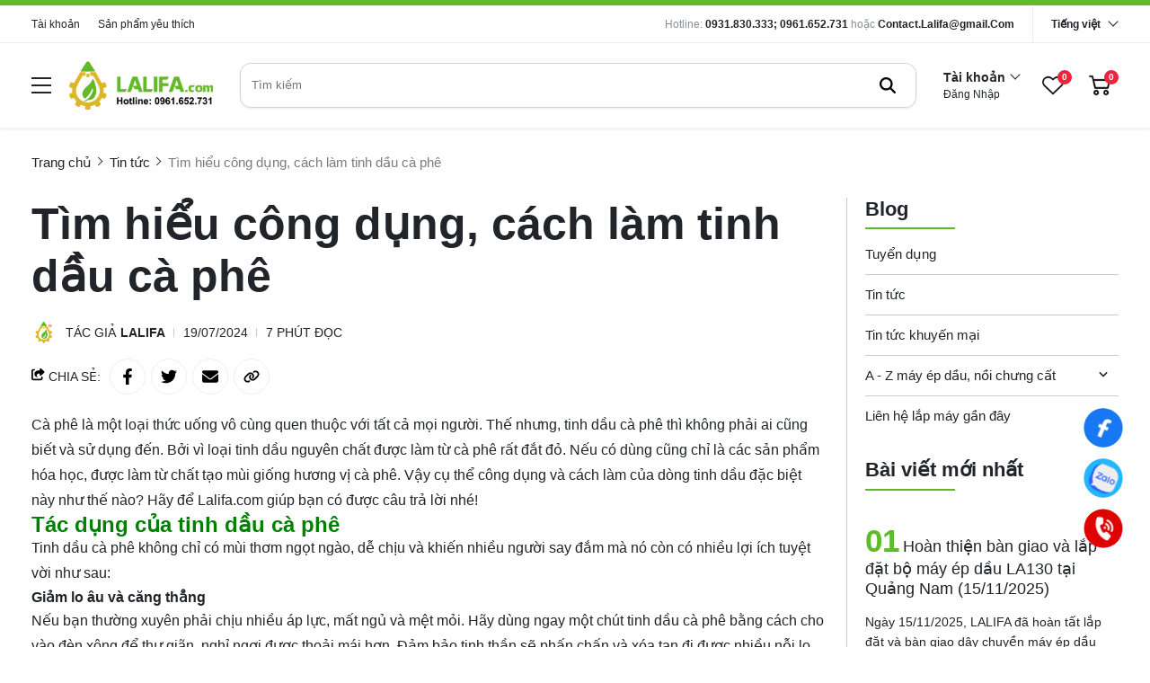

--- FILE ---
content_type: text/html; charset=UTF-8
request_url: https://lalifa.com/tim-hieu-cong-dung-cach-lam-tinh-dau-ca-phe
body_size: 55732
content:
<!DOCTYPE HTML PUBLIC "-//W3C//DTD HTML 4.01//EN" "http://www.w3.org/TR/html4/strict.dtd"><html lang="vi" xmlns="http://www.w3.org/1999/xhtml" xmlns:og="http://ogp.me/ns#" xmlns:fb="http://www.facebook.com/2008/fbml"><head>
<link rel="dns-prefetch" href="//www.w3.org">
<link rel="dns-prefetch" href="//ogp.me">
<link rel="dns-prefetch" href="//www.facebook.com">
<link rel="dns-prefetch" href="//lalifa.com">
<link rel="dns-prefetch" href="//schema.org">
<link rel="dns-prefetch" href="//twitter.com">
<link rel="dns-prefetch" href="//zalo.me">
<link rel="dns-prefetch" href="//fontawesome.com">
<link rel="dns-prefetch" href="//www.googletagmanager.com">
<link rel="dns-prefetch" href="//proof.sudo.vn">
<link rel="dns-prefetch" href="//www.google.com"><meta http-equiv="Content-Type" content="text/html;charset=UTF-8"> <meta name=viewport content="width=device-width, initial-scale=1.0, maximum-scale=2"> <link href="https://lalifa.com/logo-ma-qr-lalifa/logo-dau.png" type=image/x-icon rel="shortcut icon"> <meta name=csrf-token content="p35AXpvImdlKKaOmGPJsuZ5vq2cOqHu5rowJXy4a"> <meta name=agent content="desktop"> <title>Tìm hiểu công dụng, cách làm tinh dầu cà phê</title><meta name=description content="Cà phê là một loại thức uống vô cùng quen thuộc với tất cả mọi người. Thế nhưng, tinh dầu cà phê thì không phải ai cũng biết và sử dụng đến..."> <meta name=robots content="Index,Follow"> <link rel="canonical" href="https://lalifa.com/tim-hieu-cong-dung-cach-lam-tinh-dau-ca-phe"><link rel="alternate" hreflang="vi" href="https://lalifa.com/tim-hieu-cong-dung-cach-lam-tinh-dau-ca-phe"><link rel="alternate" hreflang="en" href="https://lalifa.com/en"><link rel="alternate" hreflang="fr" href="https://lalifa.com/fr"><link rel="alternate" hreflang="de" href="https://lalifa.com/de"><meta property="og:site_name" content="công ty cơ khí chế tạo và thương mại lalifa"><meta property="og:type" content="website"><meta property="og:title" content="Tìm hiểu công dụng, cách làm tinh dầu cà phê"><meta property="og:description" content="Cà phê là một loại thức uống vô cùng quen thuộc với tất cả mọi người. Thế nhưng, tinh dầu cà phê thì không phải ai cũng biết và sử dụng đến..."><meta property="og:url" content="https://lalifa.com/tim-hieu-cong-dung-cach-lam-tinh-dau-ca-phe"><meta property="og:image" content="https://lalifa.com/wp-content/uploads/2021/10/l.jpg"><meta name=twitter:card content="summary_large_image"><meta name=twitter:title content="Tìm hiểu công dụng, cách làm tinh dầu cà phê"><meta name=twitter:description content="Cà phê là một loại thức uống vô cùng quen thuộc với tất cả mọi người. Thế nhưng, tinh dầu cà phê thì không phải ai cũng biết và sử dụng đến..."><meta name=twitter:image content="https://lalifa.com/wp-content/uploads/2021/10/l.jpg"> <style type=text/css> :root { --font_family: Arial; --color_main: #5ebc28; --color_menu: #212529; --bgk_menu: #fff7db; --color_body: #212529; --color_primary: #212529; --background_title_top: #000; --color_text_header: #212529; --color_text_header_hover: #5ebc28; --color_text_accent: #212529; --color_text_accent_hover: #000; --background_button: #5ebc28; --color_text_button: #ffffff; --background_button_hover: #329339; --color_text_desc: #212529; --color_title_footer: #ffffff; --color_text_footer: #ffffff; --color_border: #ccc; --color_border_footer: #ccc; --background_footer: #F6F7F9; }</style> <style type=text/css>.widget:not(:last-child){margin-bottom:1.5rem}.widget-title{font-size:1.2rem;font-weight:600;margin-bottom:1rem}.widget-description{font-size:14px;margin-bottom:.825rem}.widget-content{overflow-x:hidden;width:100%}.widget-blog .widget-content__item{border-bottom:1px solid var(--color_border);padding:20px 0;position:relative}.widget-blog .widget-content__item:last-child{border-bottom:none}.widget-blog .widget-content__item .title_number{color:var(--background_button);font-size:35px}.widget-blog .widget-content__item .date{display:block;margin-top:10px}.widget-blog__item:not(:last-child){border-bottom:1px solid var(--color_border);margin-bottom:1rem;padding-bottom:1rem}.widget-blog__item .thumnail{flex:0 0 80px;height:80px;max-width:80px}.widget-blog__item .thumnail a{display:block;height:100%;line-height:0}.widget-blog__item .thumnail a img{height:100%;-o-object-fit:contain;object-fit:contain;width:100%}.widget-blog__item .content{padding-left:12px}.widget-blog__item .content-title{-webkit-box-orient:vertical;-webkit-line-clamp:2;color:var(--background_button);display:-webkit-box;font-size:1rem;font-weight:600;line-height:22px;margin-bottom:12px;overflow:hidden}.widget-blog__item .content-date{line-height:20px}.widget-menu__list .menu-item:not(:last-child){margin-bottom:.625rem}.widget-menu__list .menu-item__title{align-items:center;display:flex;justify-content:space-between;line-height:24px;width:100%}.widget-menu__list .menu-item__title a{color:var(--color_text_accent);max-width:calc(100% - 35px)}.widget-menu__list .menu-item__title a:hover{color:var(--color_main)}.widget-menu__list .menu-item__title span{cursor:pointer;flex:0 0 35px;text-align:center;width:35px}.widget-menu__list .menu-item__title span svg path{fill:var(--color_text_accent)}.widget-menu__list .menu-item .submenu{display:none;padding-left:10px}.widget-menu__list .menu-item .submenu_item{padding:5px 0}.widget-search__form{align-items:center;border:.5px solid var(--color_border_footer);width:100%}.widget-search__form button{background:none;border:none;border-radius:0;cursor:pointer;height:40px;text-align:center;width:50px}.widget-search__form button:hover{background:none}.widget-search__form input{background:none;border:none;height:40px;padding-left:15px;padding-right:0;width:calc(100% - 50px)}.widget-social ul{flex-wrap:wrap;gap:3px}.widget-social ul li{height:36px;overflow:hidden}.widget-social ul li a{align-items:center;border-radius:50%;color:#fff;display:inline-flex;height:2.25rem;justify-content:center;transition:all .15s cubic-bezier(.28,.12,.22,1);width:2.25rem}.widget-social ul li a.facebook{background-color:#1877f2}.widget-social ul li a.twitter{background-color:#1da1f2}.widget-social ul li a.pinterest{background-color:#e60023}.widget-social ul li a.linkedin{background-color:#0077b5}.widget-social ul li a.whatsapp{background-color:#25d366}.widget-social ul li a.zalo{height:auto;width:auto}.widget-social ul li a.zalo svg{height:50px;width:42px}.widget-social ul li a.instagram{background:#f09433;background:linear-gradient(45deg,#f09433,#e6683c 25%,#dc2743 50%,#cc2366 75%,#bc1888);filter:progid:DXImageTransform.Microsoft.gradient(startColorstr="#f09433",endColorstr="#bc1888",GradientType=1)}.widget-social ul li a.youtube{background-color:#fe0000}.widget-social ul li a.tiktok{background-color:#000}.widget-social ul li a:not(.zalo) svg{height:1rem}.widget-social ul li a:not(.zalo) svg path{fill:#fff}.widget-services__list{border:1px solid var(--color_border);border-radius:6px;padding:1.3rem}.widget-services__list .item:not(:last-child){margin-bottom:1rem}.widget-services__list .item-image{flex:0 0 2.5rem;height:2.5rem;margin-right:.9375rem;max-width:2.5rem}.widget-services__list .item-image img{height:100%;-o-object-fit:contain;object-fit:contain}.widget-services__list .item-right__title{color:var(--color_body);display:block;font-size:.98125rem;font-weight:600;line-height:20px;margin-bottom:5px}.widget-services__list .item-right__description{color:#868e96;display:block;font-size:.85rem;line-height:20px}.sidebar .widget-title{font-size:1.4rem;padding-bottom:.6rem;position:relative}.sidebar .widget-title:before{background-color:var(--background_button);bottom:0;content:"";height:2px;left:0;position:absolute;width:100px}.sidebar .widget-menu__list .menu-item{padding-bottom:.625rem}.sidebar .widget-menu__list .menu-item:not(:last-child){border-bottom:1px solid var(--color_border)}.footer-widget{flex-wrap:wrap;gap:2rem}.footer-widget .widget *{color:var(--color_text_footer)}.footer-widget .widget-title{color:var(--color_title_footer)}.footer-widget .widget-content a{color:var(--color_text_footer)}.footer-widget .widget-content a:hover{color:currentColor;opacity:.8}.footer-bottom__widget *,.footer-bottom__widget .widget-menu__list .menu-item__title a{color:var(--color_text_footer)}.footer-bottom__widget .widget-menu__list .menu-item__title a:hover{color:currentColor;opacity:.8}@media only screen and (max-width:768px){.footer-widget,.sidebar{margin-top:1.5rem}}.container{display:flex;flex-wrap:wrap;margin:0 auto;padding:0 15px;width:100%}.row{display:flex;flex:0 0 calc(100% + 30px);flex-wrap:wrap;margin:0 -15px;width:calc(100% + 30px)}.col{padding:0 15px;transition:.2s}@media only screen and (max-width:575px){.container{max-width:100%}.col-xs-1{flex:0 0 8.33333%;width:8.33333%}.col-xs-2{flex:0 0 16.66667%;width:16.66667%}.col-xs-3{flex:0 0 25%;width:25%}.col-xs-4{flex:0 0 33.33333%;width:33.33333%}.col-xs-5{flex:0 0 41.66667%;width:41.66667%}.col-xs-6{flex:0 0 50%;width:50%}.col-xs-7{flex:0 0 58.33333%;width:58.33333%}.col-xs-8{flex:0 0 66.66667%;width:66.66667%}.col-xs-9{flex:0 0 75%;width:75%}.col-xs-10{flex:0 0 83.33333%;width:83.33333%}.col-xs-11{flex:0 0 91.66667%;width:91.66667%}.col-xs-12{flex:0 0 100%;width:100%}}@media only screen and (min-width:576px){.container{max-width:540px}.col-sm-1{flex:0 0 8.33333%;width:8.33333%}.col-sm-2{flex:0 0 16.66667%;width:16.66667%}.col-sm-3{flex:0 0 25%;width:25%}.col-sm-4{flex:0 0 33.33333%;width:33.33333%}.col-sm-5{flex:0 0 41.66667%;width:41.66667%}.col-sm-6{flex:0 0 50%;width:50%}.col-sm-7{flex:0 0 58.33333%;width:58.33333%}.col-sm-8{flex:0 0 66.66667%;width:66.66667%}.col-sm-9{flex:0 0 75%;width:75%}.col-sm-10{flex:0 0 83.33333%;width:83.33333%}.col-sm-11{flex:0 0 91.66667%;width:91.66667%}.col-sm-12{flex:0 0 100%;width:100%}}@media only screen and (min-width:768px){.container{max-width:720px}.col-md-1{flex:0 0 8.33333%;width:8.33333%}.col-md-2{flex:0 0 16.66667%;width:16.66667%}.col-md-3{flex:0 0 25%;width:25%}.col-md-4{flex:0 0 33.33333%;width:33.33333%}.col-md-5{flex:0 0 41.66667%;width:41.66667%}.col-md-6{flex:0 0 50%;width:50%}.col-md-7{flex:0 0 58.33333%;width:58.33333%}.col-md-8{flex:0 0 66.66667%;width:66.66667%}.col-md-9{flex:0 0 75%;width:75%}.col-md-10{flex:0 0 83.33333%;width:83.33333%}.col-md-11{flex:0 0 91.66667%;width:91.66667%}.col-md-12{flex:0 0 100%;width:100%}}@media only screen and (min-width:992px){.container{max-width:960px}.col-lg-1{flex:0 0 8.33333%;width:8.33333%}.col-lg-2{flex:0 0 16.66667%;width:16.66667%}.col-lg-3{flex:0 0 25%;width:25%}.col-lg-4{flex:0 0 33.33333%;width:33.33333%}.col-lg-5{flex:0 0 41.66667%;width:41.66667%}.col-lg-6{flex:0 0 50%;width:50%}.col-lg-7{flex:0 0 58.33333%;width:58.33333%}.col-lg-8{flex:0 0 66.66667%;width:66.66667%}.col-lg-9{flex:0 0 75%;width:75%}.col-lg-10{flex:0 0 83.33333%;width:83.33333%}.col-lg-11{flex:0 0 91.66667%;width:91.66667%}.col-lg-12{flex:0 0 100%;width:100%}}@media only screen and (min-width:1240px){.container{max-width:1240px}.col-xl-1{flex:0 0 8.33333%;width:8.33333%}.col-xl-2{flex:0 0 16.66667%;width:16.66667%}.col-xl-3{flex:0 0 25%;width:25%}.col-xl-4{flex:0 0 33.33333%;width:33.33333%}.col-xl-5{flex:0 0 41.66667%;width:41.66667%}.col-xl-6{flex:0 0 50%;width:50%}.col-xl-7{flex:0 0 58.33333%;width:58.33333%}.col-xl-8{flex:0 0 66.66667%;width:66.66667%}.col-xl-9{flex:0 0 75%;width:75%}.col-xl-10{flex:0 0 83.33333%;width:83.33333%}.col-xl-11{flex:0 0 91.66667%;width:91.66667%}.col-xl-12{flex:0 0 100%;width:100%}}.flex{display:flex;flex-wrap:wrap}.flex-center{justify-content:center}.flex-center,.flex-center-left{align-items:center;display:flex}.flex-center-left{justify-content:flex-start}.flex-center-between{align-items:center;display:flex;justify-content:space-between}.flex-center-around{align-items:center;display:flex;justify-content:space-around}.flex-center-right{align-items:center;display:flex;justify-content:flex-end}.flex-left-center{justify-content:center}.flex-left,.flex-left-center{align-items:flex-start;display:flex}.flex-left{justify-content:flex-start}.flex-left-between{align-items:flex-start;display:flex;justify-content:space-between}.flex-right-center{align-items:flex-end;display:flex;justify-content:center}.flex-inline-center{align-items:center;display:inline-flex;justify-content:center}.flex-inline-center-left{align-items:center;display:inline-flex;justify-content:flex-start}.flex-inline-center-right{align-items:center;display:inline-flex;justify-content:flex-end}.flex-inline-center-between{align-items:center;display:inline-flex;justify-content:space-between}.text-center{width:100%}.f-w-b{font-weight:700}.f-italic{font-style:italic}.color-main{color:var(--color_main)}.white{color:#fff}.black{color:#000}.text-up{text-transform:uppercase}.w-100{width:100%}.h-100{height:100%}.fw-600{font-weight:600}.fw-500{font-weight:500}.color_head{color:var(--color_text_header)}.color_title{color:var(--color_text_accent)}.color_desc{color:var(--color_text_desc)}.fs-10{font-size:10px}.fs-14{font-size:14px}.fs-12{font-size:12px}.fs-25{font-size:25px}.fs-18{font-size:18px}.fs-30{font-size:30px}.mb-10{margin-bottom:10px}.mt-15{margin-top:15px}.mb-15{margin-bottom:15px}.mb-20{margin-bottom:20px}.mb-30{margin-bottom:30px}.mr-20{margin-right:20px}.lh-22{line-height:22px}.pt-20{padding-top:20px}.pd-35{padding:3.5rem 0}.pt-0{padding-top:0!important}.breadcrumb{padding-top:30px}.breadcrumb ul{display:inline}.breadcrumb ul li{display:inline;margin-right:20px;position:relative}.breadcrumb ul li:before{border:solid var(--color_body);border-width:0 1px 1px 0;content:"";height:6px;left:-16px;position:absolute;top:4px;transform:rotate(-45deg);width:6px}.breadcrumb ul li a{color:var(--color_body);transition:.3s}.breadcrumb ul li a:hover{color:var(--color_main)}.breadcrumb ul li span{color:var(--color_body)}.breadcrumb ul li:first-child:before{display:none}.breadcrumb ul li:last-child{margin-right:0}.breadcrumb ul li:last-child span{opacity:.6}.toast-top-right{right:12px;top:12px}#toast-container{display:none;pointer-events:none;position:fixed;z-index:999999}#toast-container *{box-sizing:border-box}#toast-container>div{background-position:15px;background-repeat:no-repeat;border-radius:3px;box-shadow:0 0 12px #999;color:#fff;margin:0 0 6px;overflow:hidden;padding:10px;pointer-events:auto;position:relative;width:350px}#toast-container>div:hover{box-shadow:0 0 12px #000;cursor:pointer;-ms-filter:progid:DXImageTransform.Microsoft.Alpha(Opacity=100);filter:alpha(opacity=100);opacity:1}#toast-container.toast-bottom-center>div,#toast-container.toast-top-center>div{margin-left:auto;margin-right:auto;width:350px}.toast{align-items:center;background-color:#fff;display:flex;justify-content:flex-start}.toast-icon{flex:0 0 18px}.toast-icon span{background-color:red;border-radius:50%;display:block;display:none;height:16px;line-height:19px;text-align:center;width:16px}.toast-icon span.success{background-color:transparent}.toast-icon span.success svg path{fill:#2dcb48}.toast-message{flex:0 0 calc(100% - 20px);padding-left:15px}.toast-message_title{color:var(--color_body);font-size:15px;font-weight:600}.toast-message_content{color:var(--color_body);font-size:.85rem;line-height:1.4}.toast-error .toast-icon span.error,.toast-success .toast-icon span.success{display:block}.toast-error .toast-icon span.error svg{height:14px}.toast-error .toast-icon span.error svg path{fill:#fff}.toast-close{cursor:pointer;height:20px;position:absolute;right:10px;text-align:center;top:10px;width:30px}.err_show{color:red!important;display:none;font-size:.825rem;font-style:italic;font-weight:400;padding-top:5px}.err_show.news{clear:both;float:right;margin-bottom:0;text-align:center}.err_show.active{display:block!important}#loading_box{align-items:center;background:hsla(0,0%,100%,.5);bottom:0;display:flex;height:100%;justify-content:center;left:0;opacity:0;position:fixed;right:0;top:0;visibility:hidden;width:100%;z-index:100000}#loading_image{animation:spin 1s linear infinite;border:4px solid var(--color_main);border-radius:50%;border-top:4px solid #fff!important;height:40px;width:40px}@keyframes spin{0%{transform:rotate(0deg)}to{transform:rotate(1turn)}}.notice-cart{bottom:15px;color:#fff;max-width:400px;opacity:0;position:fixed;right:-100%;transition:.5;-webkit-transition:.5;-khtml-transition:.5;-moz-transition:.5;-ms-transition:.5;-o-transition:.5;visibility:hidden}.notice-cart.active{opacity:1;right:15px;visibility:visible;z-index:9999999}.notice-cart__message{background:#12b886;border:none;border-radius:7px;color:#fff;font-size:.875rem;margin:0;padding:1rem 3rem 1rem 1rem;position:relative}.notice-cart__message a{color:#fff;font-weight:600;text-decoration:underline}.notice-cart__message a:hover{color:#fff}.notice-cart__message p span{color:#fff;font-size:.875rem}.notice-cart__message .close{cursor:pointer;position:absolute;right:15px;top:15px}@media only screen and (max-width:575px){.notice-cart{max-width:calc(100vw - 30px)}}.popup{background:#fff;left:50%;max-width:500px;opacity:0;padding:40px 53px 54px 48px;position:fixed;top:50%;transform:translate(-50%,-50%);transition:all .5s;visibility:hidden;width:100%;z-index:11}.popup.active{opacity:1;visibility:visible}.popup-close{cursor:pointer;font-size:20px;position:absolute;right:25px;top:25px}.popup-title{font-size:26px;font-weight:700;line-height:30px;margin-bottom:29px;text-align:center}.popup .form-group{align-items:center;display:flex;flex-wrap:wrap;margin-bottom:20px;width:100%}.popup .form-group label{display:flex;justify-content:space-between;line-height:40px;line-height:24px;margin-bottom:7px;width:100%}.popup .form-group input[type=text]{border:1px solid var(--color_border);border-radius:4px;font-family:var(--font_family);font-size:14px;height:40px;padding:0 15px;padding-right:40px!important;width:100%}.popup .form-group .btn_register{background:var(--background_button);border:none;border-radius:4px;color:#fff;cursor:pointer;font-family:var(--font_family);font-size:16px;height:40px;width:100%}:root{--ck-color-image-caption-background:#f7f7f7;--ck-color-image-caption-text:#333;--ck-color-mention-background:rgba(153,0,48,.1);--ck-color-mention-text:#990030;--ck-color-table-caption-background:#f7f7f7;--ck-color-table-caption-text:#333;--ck-highlight-marker-blue:#72ccfd;--ck-highlight-marker-green:#62f962;--ck-highlight-marker-pink:#fc7899;--ck-highlight-marker-yellow:#fdfd77;--ck-highlight-pen-green:#128a00;--ck-highlight-pen-red:#e71313;--ck-image-style-spacing:1.5em;--ck-inline-image-style-spacing:calc(var(--ck-image-style-spacing)/2);--ck-todo-list-checkmark-size:16px}.ck-editor[role=application]{color:inherit!important;font-family:var(--font_family),sans-serif;font-size:1rem;line-height:1.6rem;width:100%}.ck-editor[role=application] .short_code{font-size:medium;line-height:normal}.ck-editor a:not(.short_code a){color:var(--color_main)}.ck-editor h1{font-size:2.3em;font-weight:700;line-height:1.2}.ck-editor h2:not(.short_code h2){border-bottom:1px solid #e9e9e9;font-size:1.5em;font-weight:700;line-height:1.3;padding-bottom:.2em}.ck-editor p:not(.short_code p){word-wrap:break-word}.ck-editor h3:not(.short_code h3){font-size:1.3em;font-weight:700;line-height:1.3}.ck-editor h4{font-size:1.125em;font-weight:700}.ck-editor h5,.ck-editor h6{font-size:1em;font-weight:700}.ck-editor h1,.ck-editor h2:not(.short_code h2),.ck-editor h3:not(.short_code h3),.ck-editor h4,.ck-editor h5,.ck-editor h6{border:0;color:var(--color_text_accent);font-family:var(--font_family),sans-serif;font-weight:500;padding-bottom:0}.ck-content>:not(.short_code){border:revert;color:revert;font-size:revert;list-style:revert;margin:revert;outline:revert;padding:revert;vertical-align:revert}.ck-content p:not(.short_code p),.ck-content span:not(.short_code span){font-size:1em;line-height:1.6em}.ck-content blockquote{border-left:5px solid #ccc!important;font-style:italic!important;margin-left:0!important;margin-right:0!important;overflow:hidden;padding-left:1.5em!important;padding-right:1.5em!important}.ck-content blockquote>p{margin:0!important}.ck-content[dir=rtl] blockquote{border-left:0;border-right:5px solid #ccc}.ck-hidden{display:none!important}.ck-content .table{display:table}.ck-content table{border-collapse:collapse;border-spacing:0;display:table;height:100%;margin:.9em auto;width:100%}.ck-content table td,.ck-content table th{border:1px solid #bfbfbf;min-width:2em;padding:.4em}.ck-content table th{background:rgba(0,0,0,.05);font-weight:700}.ck-content[dir=rtl] table th{text-align:right}.ck-content[dir=ltr] table th{text-align:left}.ck-editor__editable .ck-table-bogus-paragraph{display:inline-block;width:100%}.ck-content code{background-color:hsla(0,0%,78%,.3);border-radius:2px;padding:.15em}.ck-content .marker-yellow{background-color:var(--ck-highlight-marker-yellow)}.ck-content .marker-green{background-color:var(--ck-highlight-marker-green)}.ck-content .marker-pink{background-color:var(--ck-highlight-marker-pink)}.ck-content .marker-blue{background-color:var(--ck-highlight-marker-blue)}.ck-content .pen-red{background-color:transparent;color:var(--ck-highlight-pen-red)}.ck-content .pen-green{background-color:transparent;color:var(--ck-highlight-pen-green)}.ck-content .image{clear:both;display:table;margin:.9em auto;min-width:50px;text-align:center}.ck-content .image img{display:block;margin:0 auto;max-width:100%;min-width:100%;width:100%}.ck-content .image-inline{align-items:flex-start;display:inline-flex;max-width:100%}.ck-content .image-inline picture{display:flex}.ck-content .image-inline img,.ck-content .image-inline picture{flex-grow:1;flex-shrink:1;max-width:100%}.ck-content .image.image_resized{box-sizing:border-box;display:block;max-width:100%}.ck-content .image.image_resized img{width:100%}.ck-content .image.image_resized>figcaption{display:block}.ck-content .text-tiny{font-size:.7em}.ck-content .text-small{font-size:.85em}.ck-content .text-big{font-size:1.4em}.ck-content .text-huge{font-size:1.8em}.ck-content .image>figcaption{background-color:var(--ck-color-image-caption-background);caption-side:bottom;color:var(--ck-color-image-caption-text);display:table-caption;font-size:.75em;outline-offset:-1px;padding:.6em;word-break:break-word}.ck-content .image-style-block-align-left,.ck-content .image-style-block-align-right{max-width:calc(100% - var(--ck-image-style-spacing))}.ck-content .image-style-align-left,.ck-content .image-style-align-right{clear:none}.ck-content .image-style-side{float:right;margin-left:var(--ck-image-style-spacing);max-width:50%}.ck-content .image-style-align-left{float:left;margin-right:var(--ck-image-style-spacing)}.ck-content .image-style-align-center{margin-left:auto;margin-right:auto}.ck-content .image-style-align-right{float:right;margin-left:var(--ck-image-style-spacing)}.ck-content .image-style-block-align-right{margin-left:auto;margin-right:0}.ck-content .image-style-block-align-left{margin-left:0;margin-right:auto}.ck-content p+.image-style-align-left,.ck-content p+.image-style-align-right,.ck-content p+.image-style-side{margin-top:0}.ck-content .image-inline.image-style-align-left,.ck-content .image-inline.image-style-align-right{margin-bottom:var(--ck-inline-image-style-spacing);margin-top:var(--ck-inline-image-style-spacing)}.ck-content .image-inline.image-style-align-left{margin-right:var(--ck-inline-image-style-spacing)}.ck-content .image-inline.image-style-align-right{margin-left:var(--ck-inline-image-style-spacing)}.ck-content .todo-list{list-style:none}.ck-content .todo-list li{margin-bottom:5px}.ck-content .todo-list li .todo-list{margin-top:5px}.ck-content .todo-list .todo-list__label>input{-webkit-appearance:none;border:0;display:inline-block;height:var(--ck-todo-list-checkmark-size);left:-25px;margin-left:0;margin-right:-15px;position:relative;right:0;vertical-align:middle;width:var(--ck-todo-list-checkmark-size)}.ck-content .todo-list .todo-list__label>input:before{border:1px solid #333;border-radius:2px;box-sizing:border-box;content:"";display:block;height:100%;position:absolute;transition:box-shadow .25s ease-in-out,background .25s ease-in-out,border .25s ease-in-out;width:100%}.ck-content .todo-list .todo-list__label>input:after{border-color:transparent;border-style:solid;border-width:0 calc(var(--ck-todo-list-checkmark-size)/8) calc(var(--ck-todo-list-checkmark-size)/8) 0;box-sizing:content-box;content:"";display:block;height:calc(var(--ck-todo-list-checkmark-size)/2.6);left:calc(var(--ck-todo-list-checkmark-size)/3);pointer-events:none;position:absolute;top:calc(var(--ck-todo-list-checkmark-size)/5.3);transform:rotate(45deg);width:calc(var(--ck-todo-list-checkmark-size)/5.3)}.ck-content .todo-list .todo-list__label>input[checked]:before{background:#26ab33;border-color:#26ab33}.ck-content .todo-list .todo-list__label>input[checked]:after{border-color:#fff}.ck-content .todo-list .todo-list__label .todo-list__label__description{vertical-align:middle}.ck-content span[lang]{font-style:italic}.ck-content .media{clear:both;display:block;margin:.9em 0;min-width:15em}.ck-content .page-break{align-items:center;clear:both;display:flex;justify-content:center;padding:5px 0;position:relative}.ck-content .page-break:after{border-bottom:2px dashed #c4c4c4;content:"";position:absolute;width:100%}.ck-content .page-break__label{background:#fff;border:1px solid #c4c4c4;border-radius:2px;box-shadow:2px 2px 1px rgba(0,0,0,.15);color:#333;display:block;font-family:Helvetica,Arial,Tahoma,Verdana,Sans-Serif;font-size:.75em;font-weight:700;padding:.3em .6em;position:relative;text-transform:uppercase;-webkit-user-select:none;-moz-user-select:none;user-select:none;z-index:1}.ck-content .table{display:block;margin:.9em auto}.ck-content .responsive-table{overflow-x:auto;width:100%}.ck-content .table table{border-collapse:collapse;border-spacing:0;height:100%;width:100%}.ck-content .table table td,.ck-content .table table th{border:1px solid #bfbfbf;min-width:2em;padding:.4em}.ck-content .table table th{background:rgba(0,0,0,.05);font-weight:700}.ck-content[dir=rtl] .table th{text-align:right}.ck-content[dir=ltr] .table th{text-align:left}.ck-content .table .ck-table-resized{table-layout:fixed}.ck-content .table table{overflow:hidden}.ck-content .table td,.ck-content .table th{position:relative}.ck-content .table>figcaption{background-color:var(--ck-color-table-caption-background);caption-side:top;color:var(--ck-color-table-caption-text);display:table-caption;font-size:.75em;outline-offset:-1px;padding:.6em;text-align:center;word-break:break-word}.ck-content pre{word-wrap:break-word;background:hsla(0,0%,78%,.3);border:1px solid #c4c4c4;border-radius:2px;color:#353535;direction:ltr;font-style:normal;min-width:200px;padding:1em!important;-moz-tab-size:4;-o-tab-size:4;tab-size:4;text-align:left;white-space:pre-wrap}.ck-content pre code{background:unset;border-radius:0;padding:0}.ck-content hr{background:#dedede;border:0;height:4px;margin:15px 0}.ck-content ol{list-style-type:decimal;margin:revert}.ck-content ol ol{list-style-type:lower-latin}.ck-content ol ol ol{list-style-type:lower-roman}.ck-content ol ol ol ol{list-style-type:upper-latin}.ck-content ol ol ol ol ol{list-style-type:upper-roman}.ck-content .mention{background:var(--ck-color-mention-background);color:var(--ck-color-mention-text)}.ck-content iframe{width:100%}@media print{.ck-content .page-break{padding:0}.ck-content .page-break:after{display:none}}.s-wrap{overflow:hidden;position:relative;width:100%}.s-wrap img{border:none;border-radius:0;box-shadow:none;height:auto;max-height:600px;max-width:100%;width:100%}.s-wrap:hover .nav-next{opacity:1;right:0;visibility:visible}.s-wrap:hover .nav-next:after{border-color:var(--background_button_hover)}.s-wrap:hover .nav-prev{left:0;opacity:1;visibility:visible}.s-wrap:hover .nav-prev:after{border-color:var(--background_button_hover)}.s-wrap .s-content{display:flex;transition:transform 1s}.slider .s-wrap .s-content .item,.slider .s-wrap .s-content .item>*{line-height:0}.slider .s-wrap .s-content .item-wrap{overflow:hidden;position:relative}.slider .s-wrap .s-content .item-wrap__content{bottom:0;height:100%;left:0;max-width:60%;padding:3.75rem;position:absolute;right:0;top:0;width:100%;z-index:99}.slider .s-wrap .s-content .item-wrap__content .title{color:#fff;font-size:2.5rem;font-weight:700;line-height:3.5rem}.slider .s-wrap .s-content .item-wrap__content .description{color:#fff;font-size:1rem;font-weight:300;line-height:1.375;margin-bottom:1rem;opacity:.7}.slider .s-wrap .s-content .item-wrap__content .btn{border-radius:12px}.s-slide{position:relative}.nav-next,.nav-prev{align-items:center;background:#fff;cursor:pointer;display:flex;height:52px;justify-content:center;opacity:0;position:absolute;top:50%;transform:translateY(-50%);transition:.5s;-webkit-transition:.5s;-khtml-transition:.5s;-moz-transition:.5s;-ms-transition:.5s;-o-transition:.5s;visibility:hidden;width:38px;z-index:999}.nav-next:hover,.nav-prev:hover{background-color:var(--background_button_hover)}.nav-next:hover:after,.nav-prev:hover:after{border-color:var(--color_text_button)!important}.nav-next:after{left:10px;transform:rotate(45deg)}.nav-next:after,.nav-prev:after{border-right:2px solid var(--color_text_button);border-top:2px solid var(--color_text_button);content:"";display:inline-block;height:12px;position:absolute;width:12px}.nav-prev:after{left:15px;transform:rotate(-135deg)}.nav-next{border-bottom-left-radius:12px;border-top-left-radius:12px;right:-38px}.nav-prev{border-bottom-right-radius:12px;border-top-right-radius:12px;left:-38px}.dots{background:#fff;border-radius:18px;bottom:1.25rem;box-shadow:0 1px 3px 0 rgba(33,37,41,.1),0 1px 2px 0 rgba(33,37,41,.06);display:flex;padding:.625rem;position:absolute;right:1.25rem;transform:translate(-50%);z-index:999}.dots .dot{background:#ced4da;border-radius:50%;color:#000;cursor:pointer;height:.5rem;margin:0 5px;text-indent:-9999px;width:.5rem}.dots .dot.active{align-items:center;background:var(--color_main);color:red;display:flex;justify-content:center;position:relative}.dots-custom .dot{cursor:pointer;padding:.5rem;position:relative}.dots-custom .dot-custom{border:1px solid #dee2e6;border-radius:12px;overflow:hidden}.dots-custom .dot:before{background:transparent;bottom:0;content:"";height:100%;left:0;position:absolute;right:0;top:0;width:100%}.dots-custom .dot.active .dot-custom{border-color:var(--color_body)}[data-href]{cursor:pointer}.short-product__content .dots{align-items:center;border-radius:0;border-top:1px solid #dee2e6;box-shadow:none;justify-content:center;margin-top:1rem;padding-top:1rem;position:relative;right:0;transform:none}@media (max-width:576px){.dots{background:none;bottom:.25rem;right:-15px}}section.short_code{clear:both;margin-bottom:3rem}.banner-list{margin-bottom:1.5rem;margin-left:-.9375rem;margin-right:-.9375rem}.banner-list__item{cursor:pointer;flex:0 0 33.33%;padding:15px;width:33.33%}.banner-list__item .wrap{align-content:flex-start;flex-wrap:wrap;position:relative;width:100%}.banner-list__item .wrap .thumnail{border-radius:12px;line-height:0;overflow:hidden;position:relative}.banner-list__item .wrap .thumnail:before{background-color:rgba(0,0,0,.35);border-radius:12px;content:"";height:100%;left:0;position:absolute;top:0;transition:transform .5s cubic-bezier(.28,.12,.22,1);width:100%;z-index:1}.banner-list__item .wrap .thumnail img{aspect-ratio:1/1;transition:transform .5s cubic-bezier(.28,.12,.22,1);width:100%}.banner-list__item .wrap .content{height:100%;left:0;padding:1.875rem;position:absolute;top:0;width:100%}.banner-list__item .wrap .content-wrap{color:#fff;max-width:70%;position:relative;z-index:11}.banner-list__item .wrap .content-wrap__badge{align-items:flex-start;display:flex;flex-direction:column;gap:.625rem;gap:.3125rem;margin-bottom:.625rem}.banner-list__item .wrap .content-wrap__badge .badge{align-items:center;background-color:var(--color_main);border-radius:1.875rem;color:#fff;display:inline-flex;font-size:.75rem;height:1.25rem;padding:0 .75rem}.banner-list__item .wrap .content-wrap__title{color:#fff;font-size:1.5rem;font-weight:700;line-height:normal;margin-bottom:.75rem}.banner-list__item .wrap .content-wrap__description{color:#fff;font-size:.8125rem;font-weight:300;line-height:normal;opacity:.7}.banner-list__item .wrap .content-wrap__link{color:#fff;font-size:.8125rem;gap:.5rem;margin-top:1.25rem}.banner-list__item:hover .thumnail img{transform:scale(1.08)}.un-margin{margin-bottom:1.5rem;margin-left:-.9375rem;margin-right:-.9375rem}.customer-reviews__content{margin:0 0 50px}.customer-reviews__content .title{font-size:1.5rem;font-weight:600;line-height:normal;margin-bottom:.625rem}.customer-reviews__content .description{font-size:.9375rem;line-height:1.4;margin-left:auto;margin-right:auto;max-width:47.5rem}.customer-reviews__slide .item-wrap:before{display:none}.customer-reviews__slide .item-wrap__thumnail{border-radius:50%;flex:0 0 5.375rem;height:5.375rem;margin-right:1.25rem;max-width:5.375rem;overflow:hidden;position:relative}.customer-reviews__slide .item-wrap__thumnail img{border:none;border-radius:0;box-shadow:none;height:100%;max-width:100%}.customer-reviews__slide .item-wrap__content .star{margin-bottom:.3125rem}.customer-reviews__slide .item-wrap__content .name{font-size:1rem;font-weight:600}.customer-reviews__slide .item-wrap__content .position{color:#868e96;display:block;font-size:.6875rem;margin-bottom:.3125rem;margin-top:2px}.customer-reviews__slide .item-wrap__content .description{color:#868e96;font-size:.8125rem;line-height:1.6153846154}.customer-reviews__type2{padding:85px 0 100px}.customer-reviews__type2 .customer-review__left{padding-right:120px}.customer-reviews__type2 .customer-review__right{background-color:#fff;border-radius:20px 20px 20px 0;box-shadow:13px 13px 51px 0 rgba(10,51,80,.16);position:relative}.customer-reviews__type2 .customer-review__right:after{border-color:#fff transparent transparent;border-style:solid;border-width:26px 45px 0 0;bottom:-24px;content:"";height:0;left:0;position:absolute;width:0}.customer-reviews__type2 .customer-review__right .slide-item{padding:35px 50px}.customer-reviews__type2 .customer-review__right .customer-review__slide .left{padding-bottom:40px;padding-right:25px}.customer-reviews__type2 .customer-review__right .customer-review__slide .left svg{height:52px;max-width:100%;-o-object-fit:contain;object-fit:contain;transform:rotate(180deg)}.customer-reviews__type2 .customer-review__right .customer-review__slide .right .user-customer .info{padding-left:10px}.customer-reviews__type2 .customer-review__right .customer-review__slide .right .user-customer .thumbnail{border-radius:50%;overflow:hidden}.customer-reviews__type2 .customer-review__right .customer-review__slide .right .user-customer .thumbnail img{border-radius:50%}.partner-content{margin:0 0 50px}.partner-content .title{font-size:1.5rem;font-weight:600;line-height:normal;margin-bottom:.625rem}.partner-content .description{font-size:.9375rem;line-height:1.4;margin-left:auto;margin-right:auto;max-width:47.5rem}.partner-slide .item{text-align:center}.partner-slide .item img{height:auto;max-width:130px;transition:all .2s cubic-bezier(.28,.12,.22,1)}.short_code__sitebar{margin-top:20px;padding-left:20px}.short_code__sitebar .sitebar_content{position:sticky;top:0;transition:.3s}.border_light{background:var(--color_border);height:1px;width:100%}.border_plane{--divider-border-style:planes_tribal;--divider-color:#88888888;--divider-pattern-height:15px;padding:20px 0;width:100%}.border_plane .plane{background-image:url("data:image/svg+xml,%3Csvg xmlns='http://www.w3.org/2000/svg' preserveAspectRatio='xMidYMid meet' overflow='visible' height='100%' viewBox='0 0 121 26' fill='grey' stroke='none'%3E%3Cpath d='M29.6,10.3l2.1,2.2l-3.6,3.3h7v2.9h-7l3.6,3.5l-2.1,1.7l-5.2-5.2h-5.8v-2.9h5.8L29.6,10.3z M70.9,9.6l2.1,1.7l-3.6,3.5h7v2.9h-7l3.6,3.3l-2.1,2.2l-5.2-5.5h-5.8v-2.9h5.8L70.9,9.6z M111.5,9.6l2.1,1.7l-3.6,3.5h7v2.9h-7l3.6,3.3l-2.1,2.2l-5.2-5.5h-5.8v-2.9h5.8L111.5,9.6z M50.2,2.7l2.1,1.7l-3.6,3.5h7v2.9h-7l3.6,3.3l-2.1,2.2L45,10.7h-5.8V7.9H45L50.2,2.7z M11,2l2.1,1.7L9.6,7.2h7V10h-7l3.6,3.3L11,15.5L5.8,10H0V7.2h5.8L11,2z M91.5,2l2.1,2.2l-3.6,3.3h7v2.9h-7l3.6,3.5l-2.1,1.7l-5.2-5.2h-5.8V7.5h5.8L91.5,2z'/%3E%3C/svg%3E");height:15px}.date_item{position:relative}.date_item:after{background:var(--color_border);content:"";height:10px;position:absolute;right:-10px;top:3px;width:1px}.post_standing{justify-content:space-between;padding:30px 0}.post_standing:not(:last-child){border-bottom:1px solid var(--color_border)}.post_standing:first-child{padding-top:0}.post_standing:last-child{padding-bottom:0}.post_standing__content,.post_standing__img{width:100%}.post_standing__img a{display:block;line-height:0}.post-new{margin-top:20px}.post-new h2{margin-bottom:20px}.post-new .post_standing__content{max-width:calc(100% - 220px);padding-right:20px}.post-new .post_standing__img{max-width:200px}.image-ads{margin-bottom:1.5rem}.image-ads h2{font-size:18px;margin-bottom:15px}.image-ads a{border-radius:12px;display:block;line-height:0;overflow:hidden}.image-ads a img{aspect-ratio:auto 4/1;width:100%}.right_ads{margin-bottom:20px}.right_ads__title{padding:20px}.right_ads__btn .btn{align-items:center;background:unset;border:1px solid var(--background_title_top);border-radius:0;color:var(--color_text_accent);display:inline-flex;font-size:13px;font-weight:600;padding:7px 20px}.right_ads__btn .btn svg{margin-left:5px;margin-top:2px}.right_ads__btn .btn:hover{background:var(--color_main);border:1px solid var(--color_main);color:var(--color_text_button)}.right_ads__btn .btn:hover svg path{fill:var(--color_text_button)}.right_ads__img img{width:100%}.right_subcribe__connect{align-items:center;justify-content:space-between;margin-top:20px}.right_subcribe__connect .social li{margin-right:7px}.right_subcribe__connect .btn_subcribe .btn{background:var(--color_main);height:37px;line-height:37px;padding:0 30px}.right_subcribe__connect .btn_subcribe .btn:hover{background:var(--background_button_hover)}.sitebar_content .post_popular{width:100%}.sitebar_ads{background-repeat:no-repeat;background-size:cover;margin-bottom:40px;padding:90px 20px;position:relative}.sitebar_ads:after{background:rgba(0,0,0,.5);content:"";height:100%;left:0;position:absolute;top:0;width:100%}.sitebar_ads .btn_sitebar,.sitebar_ads span{display:block;position:relative;z-index:9}.sitebar_ads .btn_sitebar{padding:10px 0;width:100%}.sitebar_ads .fs-35{font-size:35px}.sitebar_ads .mb-35{margin-bottom:35px}.sitebar_ads .mt-30{margin-top:30px}.sitebar_ads .lh-24{line-height:24px}.sitebar_explore .fs-25{font-size:25px}.sitebar_explore__content{border:2px solid var(--color_main);border-radius:5px;margin-top:25px;padding:20px}.sitebar_explore__content .explore_item{align-items:center}.sitebar_explore__content .explore_item img{height:30px;margin-right:15px;width:30px}.sitebar_explore__content .explore_item h3{transition:.3s}.sitebar_explore__content .explore_item h3:hover{text-decoration-line:underline}.sitebar_explore__content .explore_item:not(:last-child){margin-bottom:15px}.home-special__content{margin-top:20px}.home-special__content:not(.mobile) .special{margin-right:40px;width:calc(25% - 30px)}.home-special__content:not(.mobile) .special img{height:175px!important;max-height:175px;width:100%}.home-special__content.mobile .special img{height:250px!important;max-height:250px;width:100%}.home-special__content .special{margin-bottom:30px;position:relative}.home-special__content .special:last-child,.home-special__content .special:nth-child(4n){margin-right:0}.home-special__content .special-img{position:relative}.home-special__content .special-img .img_link{border-radius:12px;display:block;line-height:0;overflow:hidden}.home-special__content .special-img .img_link:before{background-color:rgba(0,0,0,.25);border-radius:12px;content:"";height:100%;left:0;opacity:0;position:absolute;top:0;transition:all .2s cubic-bezier(.28,.12,.22,1);width:100%;will-change:opacity}.home-special__content .special-img .category{background:#fff;border-radius:2.5rem;color:var(--color_body);display:block;font-size:.75rem;font-weight:600;gap:2px;left:.9375rem;padding:.25rem .625rem;position:absolute;top:.9375rem}.home-special__content .special .date{display:block;font-size:.75rem;font-weight:500;margin-bottom:.5rem}.home-special__content .special:hover .img_link:before{opacity:1}.bx-short__title{color:var(--color_body);font-size:2.2rem;font-weight:700;line-height:1.3;margin-bottom:1.6rem;padding-bottom:1rem;position:relative}.bx-short__title:before{background:var(--color_main);bottom:0;content:"";height:4px;left:calc(50% - 50px);position:absolute;width:100px}.bx-short__description{color:var(--color_body);font-size:1.2rem;margin:0 auto 1rem;max-width:70%;text-align:center}.short-product__title .child-title{font-size:1.25rem;font-weight:600;line-height:1.3;margin-bottom:0;margin-right:1.25rem}.box-list__items{flex-wrap:wrap;gap:20px}.box-list__items.mobile .item{flex:0 0 calc(50% - 10px)!important}.box-list__items .item{position:relative}.box-list__items .item-image{margin-bottom:.8rem}.box-list__items .item-image__thumnail{border-radius:12px;display:block;line-height:0;overflow:hidden;position:relative}.box-list__items .item-image__thumnail:before{background-color:rgba(0,0,0,.25);border-radius:12px;content:"";height:100%;left:0;opacity:0;position:absolute;top:0;transition:all .2s cubic-bezier(.28,.12,.22,1);width:100%;will-change:opacity}.box-list__items .item-image__thumnail img{max-height:175px;-o-object-fit:cover;object-fit:cover;width:100%}.box-list__items .item-name{font-size:1.1rem;margin-bottom:15px;text-align:left}.box-list__items .item-content{font-size:14px;font-weight:400;line-height:24px;text-align:justify}.box-list__items .item-viewmore{background:var(--background_button);border-radius:4px;color:var(--color_text_button);display:block;height:40px;line-height:40px;margin-top:1rem;text-align:center}.box-list__items .item:hover .item-image__thumnail:before{opacity:1}.box-list__items .item:hover .item-name,.box-list__items .item:hover .item-name *{color:var(--color_main)}.box-list__items.type-4{align-items:inherit;gap:0}.box-list__items.type-4 .box{padding:15px;text-align:left}.box-list__items.type-4 .box-link{display:block;height:100%;width:100%}.box-list__items.type-4 .box-link__content{background-color:#fff;border-radius:10px;box-shadow:13px 13px 51px 0 rgba(10,51,80,.16);height:100%;padding:30px;transition:all .5s}.box-list__items.type-4 .box-link__content .top-thumbnail{flex:0 0 70px;max-width:70px}.box-list__items.type-4 .box-link__content .top-title{-webkit-box-orient:vertical;-webkit-line-clamp:2;display:-webkit-box;flex:0 0 calc(100% - 70px);overflow:hidden;padding-left:1rem}.box-list__items.type-4 .box-link__content .text-cate{font-size:22px;font-weight:800;letter-spacing:-1px;line-height:1.36em}.box-list__items.type-4 .box-link__content .text-desc{color:#696588;font-size:16px;font-weight:400;letter-spacing:-1px;line-height:1.5em}.box-list__items.type-4 .box-link__content.hover:hover{background-color:var(--background_button)}.box-list__items.type-4 .box-link__content.hover:hover .text-cate,.box-list__items.type-4 .box-link__content.hover:hover .text-desc,.box-list__items.type-4 .box-link__content.hover:hover .top p{color:var(--color_text_button)}.box-list__left .lists{align-items:inherit;flex-wrap:wrap;gap:1rem}.box-list__left .lists-item{background:#fff;padding:1rem}.box-list__left .lists-item__image{flex:0 0 60px;width:60px}.box-list__left .lists-item__info{padding-left:1rem}.box-list__left .lists-item__info .title{color:var(--color_text_header);display:block;font-weight:700;line-height:20px;margin-bottom:8px}.box-list__left .lists-item__info .content,.box-list__left .lists-item__info .title{-webkit-box-orient:vertical;-webkit-line-clamp:2;display:-webkit-box;font-size:14px;overflow:hidden;text-align:left}.box-list__left .lists-item__info .content{line-height:18px;opacity:.9}.box-list__left .lists.mobile .lists-item{flex:0 0 100%!important}.box-list .service{align-items:inherit;flex-wrap:wrap;gap:1rem}.box-list .service-item{background:#fff;border-radius:15px;flex-direction:column;padding:20px 15px}.box-list .service-item,.box-list .service-item__icon{align-items:center;display:flex;justify-content:center}.box-list .service-item__icon{border:1px solid var(--color_main);border-radius:50%;margin-bottom:16px;max-height:70px;max-width:70px}.box-list .service-item__icon img{-o-object-fit:contain;object-fit:contain;width:100%}.box-list .service-item:hover{box-shadow:2px 2px 20px var(--color_main)}.box-list .service-item__text,.box-list .service-item__text h3{margin-bottom:10px;text-align:center}.box-list .service-item__text h3{color:var(--color_main);font-size:1.2rem;font-weight:500}.box-list .service-item__text p{font-size:15px}.post-slide-short{position:relative}.post-slide-short .top{position:relative;text-align:center;z-index:1}.post-slide-short .top .description{margin-bottom:20px}.post-slide-short .bottom{display:flex;flex-wrap:wrap;margin-bottom:15px;position:relative;z-index:1}.post-slide-short .btn{border-radius:99px;padding:10px 22px}.post-slide-short .btn a,.post-slide-short .btn span{color:var(--color_text_button)}.post-slide-short .btn svg{fill:var(--color_text_button)}.faq-short__title .description{margin-bottom:1rem}.faq-short__content{flex-wrap:wrap}.faq-short__content .item{flex:0 0 calc(50% - 0.75rem);margin-bottom:15px;max-width:calc(50% - .75rem)}.faq-short__content .item-question{border-radius:99px;box-shadow:2px 2px 10px rgba(0,0,0,.22);cursor:pointer;padding:15px 0 15px 15px;transition:all .3s}.faq-short__content .item-question span{color:var(--color_body);font-size:18px;margin-left:10px;padding-right:40px}.faq-short__content .item-question svg{transition:all .3s}.faq-short__content .item-question:hover{color:var(--color_main)}.faq-short__content .item-question:hover svg{fill:var(--color_main);transition:all .3s}.faq-short__content .item-question.active{background-color:rgba(0,0,0,.03)}.faq-short__content .item-question.active svg{fill:var(--color_main);transform:rotate(180deg);transition:all .3s}.faq-short__content .item-question.active span{color:var(--color_main);font-weight:700;transition:all .3s}.faq-short__content .item-question.active:hover{color:var(--color_main)}.faq-short__content .item-question.active:hover svg{fill:var(--color_main)}.faq-short__content .item-answer{color:var(--color_body);display:none;padding:16px 36px}.faq-short__content.flex-one .item{flex:0 0 100%;max-width:100%}.faq-short__content.flex-one .item-question{border-radius:0}.box-title-category{border-bottom:3px solid var(--color_main);margin-bottom:20px;padding-top:30px}.box-title-category .box-category .title{background:var(--color_main);border-bottom:0 solid transparent;color:#fff;font-size:15px;font-weight:700;padding:5px 30px 5px 10px;position:relative;text-transform:uppercase}.box-title-category .box-category .title:before{background:#fff;content:"";height:100%;position:absolute;right:-15px;top:0;transform:skewX(40deg);width:28px}.box-title-category .box-category .title:after{background:var(--color_main);content:"";height:100%;position:absolute;right:2px;top:0;transform:skewX(40deg);width:5px}.box-title-category .box-category__child li{display:inline-block;margin-left:22px}.box-title-category .box-category__child li a{color:var(--color_body);font-size:15px;font-weight:400}.box-title-category .box-category__child li:hover a,.box-title-category .viewmore a{color:var(--color_main)}.post-pin__top{flex:0 0 65%;max-width:65%;padding:0 1rem 0 0}.post-pin__top a{display:block;line-height:0}.post-pin__top a .thumbnail{align-items:center;display:flex;padding:6px}.post-pin__top a .thumbnail img{height:auto;-o-object-fit:contain;object-fit:contain;width:100%}.post-pin__top a .info{line-height:normal;padding:10px 0 20px}.post-pin__top a .info-title{color:var(--color_text_header);font-size:19px;margin:0 0 10px}.post-pin__top a .info-title:hover{color:var(--color_text_header_hover)}.post-pin__top a .info-desc{-webkit-box-orient:vertical;-webkit-line-clamp:3;color:var(--color_body);display:-webkit-box;font-size:.9em;margin-bottom:.1em;margin-top:.1em;overflow:hidden}.post-pin__item{flex:0 0 35%;max-width:35%}.post-pin__item .item{margin:0 auto;padding-bottom:1.3rem;position:relative;width:100%}.post-pin__item .item a{line-height:0}.post-pin__item .item-img{flex:0 0 70px;height:auto;overflow:hidden;width:70px}.post-pin__item .item-img img{-o-object-fit:cover;object-fit:cover;width:100%}.post-pin__item .item-text{line-height:normal;padding:0 0 0 10px;text-align:left}.post-pin__item .item-text__title{-webkit-box-orient:vertical;-webkit-line-clamp:3;color:var(--color_body);direction:ltr;display:-webkit-box;font-size:.9125rem;font-weight:500;overflow:hidden;text-align:left}.post-pin__item .item-text__title:hover{color:var(--color_text_header_hover)}.post-with-category .post-top{margin-bottom:1rem}.post-with-category .post-top__img{direction:ltr;display:table-cell;height:auto;margin:0 auto;overflow:hidden;position:relative;vertical-align:middle;width:35%}.post-with-category .post-top__img a{display:block;line-height:0}.post-with-category .post-top__text{font-size:.9em;padding:0 0 0 15px;position:relative;text-align:left;width:100%}.post-with-category .post-top__text .info{direction:ltr;font-size:.8em;font-size:.9em;text-align:left}.post-with-category .post-top__text .info-title{font-size:15px;font-weight:700;line-height:1.3;margin-bottom:10px;margin-top:.1em}.post-with-category .post-top__text .info-meta{color:#9c9c9c;font-size:13px;opacity:.8}.post-with-category .post-top__text .info-excerpt{color:var(--color_body);font-size:14px;margin-bottom:.1em;margin-top:.1em;text-align:justify}.post-with-category .post-top__text .box-detail{display:block}.post-with-category .post-list{padding-top:1rem}.post-with-category .post-list__item:not(:last-child){margin-bottom:1rem}.post-with-category .post-list__item a{display:block;font-size:15px;line-height:1.3;padding-left:15px;position:relative}.post-with-category .post-list__item a:before{background:var(--color_main);border-radius:50%;content:"";height:5px;left:0;position:absolute;top:50%;transform:translateY(-50%);width:5px}.post-image__left .item{align-items:inherit}.post-image__left .item:not(:last-child){margin-bottom:1.5rem}.post-image__left .item-img{border-bottom-left-radius:12px;border-top-left-radius:12px;flex:0 0 50%;line-height:0;overflow:hidden;position:relative;width:50%}.post-image__left .item-img__link{display:block;line-height:0}.post-image__left .item-img__link img{max-height:400px;width:100%}.post-image__left .item-content{background:#f4f4f4;border-bottom-right-radius:12px;border-top-right-radius:12px;padding:1.5rem}.post-image__left .item-content .title_box{-webkit-box-orient:vertical;-webkit-line-clamp:2;display:-webkit-box;font-size:1.5rem;line-height:2.3rem;overflow:hidden}.post-image__left .item-content__desc{margin-bottom:1rem}.post-image__left .item-content .btn{background:#bdbaba;border-radius:20px;color:#fff;padding:5px 15px}.post-image__left .item-content .btn:hover{background:var(--background_button_hover)}.short-post-9 .post-list{align-items:inherit}.short-post-9 .post-list .item{flex:0 0 33.3333333333%;margin-bottom:1.5rem;max-width:33.3333333333%}.short-post-9 .post-list .item-img{display:block;line-height:0}.short-post-9 .post-list .item-img img{max-height:246px;width:100%}.short-post-9 .post-list .item-content{display:block;padding:20px 30px;position:relative;transition:all .5s}.short-post-9 .post-list .item-content__title{color:var(--color_text_header);font-size:20px;line-height:31px;margin:0;padding-bottom:55px}.short-post-9 .post-list .item-content__desc{color:var(--color_body);font-size:16px;padding-bottom:60px}.short-post-9 .post-list .item-content span{background:var(--background_button);border-radius:50%;bottom:20px;padding:5px 8px;position:absolute;right:20px}.short-post-9 .post-list .item-content span svg{fill:#fff;height:20px;transform:translateY(2px)}.short-post-9 .post-list .item:hover{background:var(--color_text_header)}.short-post-9 .post-list .item:hover h3,.short-post-9 .post-list .item:hover p{color:#fff}.short-post-9 .post-list .item:hover span{background:#fff}.short-post-9 .post-list .item:hover span svg{fill:#203f5d}.short-post-9 .post-list .item:nth-child(2n){display:flex;flex-direction:column-reverse}.short-post-9 .viewmore a{background:var(--background_button);color:var(--color_text_button);padding:.6rem 1.2rem}.section-intro__box .thumbnail{flex:0 0 50%;padding-right:3rem;position:relative}.section-intro__box .thumbnail img{width:100%}.section-intro__box .thumbnail .icon{bottom:0;cursor:pointer;height:100%;left:0;position:absolute;right:0;top:0;width:100%}.section-intro__box .thumbnail .icon-wp{border:5px solid #fff;border-radius:50%;opacity:.8}.section-intro__box .thumbnail .icon-wp svg{height:45px;width:45px}.section-intro__box .text{flex:0 0 50%;padding-top:35px}.section-intro__box .text-title{color:var(--color_main);font-size:24px;font-style:normal;font-weight:700;margin-bottom:20px}.section-intro__box .text-content{margin-bottom:20px}.section-intro__box.content-left{flex-direction:row-reverse}.section-intro__box.content-left .thumbnail{padding-right:0}.section-intro__box.content-left .text{padding-right:3rem}.list-video__items{align-items:inherit;flex-wrap:wrap;gap:2rem}.list-video__items>div{flex:0 0 calc(50% - 1rem)}.list-video__items .wrap-right{flex-wrap:wrap;gap:2rem}.list-video__items .wrap-right .item{flex:0 0 calc(50% - 1rem)}.list-video__items .wrap-right .item-image__thumnail img{max-height:260px;min-height:260px}.list-video__items .wrap-right .item-image__thumnail .icon-wp svg{height:45px;width:45px}.list-video__items .item{cursor:pointer}.list-video__items .item-image__thumnail{display:block;line-height:0;position:relative}.list-video__items .item-image__thumnail img{min-height:590px}.list-video__items .item-image__thumnail .icon{bottom:0;height:100%;left:0;position:absolute;right:0;top:0;width:100%}.list-video__items .item-image__thumnail .icon-wp{border:5px solid #fff;border-radius:50%;opacity:.8}.list-video__items .item-name{-webkit-box-orient:vertical;-webkit-line-clamp:2;color:var(--color_text_header);display:-webkit-box;font-size:1rem;margin-top:.6rem;overflow:hidden;text-align:left}.list-video__items .item-name:hover{color:var(--color_text_header_hover)}.price-table__items{align-items:inherit;flex-wrap:wrap;gap:15px}.price-table__items .item{box-shadow:0 0 12px 0 #bec0c0;padding:1rem;text-align:center}.price-table__items .item-title{font-size:1.6rem;margin-bottom:.8rem;padding-bottom:.8rem;position:relative;text-transform:uppercase}.price-table__items .item-title:before{background:var(--color_border);bottom:0;content:"";display:flex;height:2px;justify-content:center;left:0;margin:0 auto;position:absolute;right:0;width:100px}.price-table__items .item-price{color:var(--color_main);font-size:1.4rem;margin-bottom:.6rem}.price-table__items .item-content{margin-bottom:1rem;text-align:center}.price-table__items .item-btn{background:var(--background_button);border-radius:6px;color:var(--color_text_button);cursor:pointer;padding:.2rem 1.3rem}.price-table__items .item-btn:hover{background:var(--background_button_hover)}.box-with__form .items{align-items:inherit;flex-wrap:wrap;gap:20px}.box-with__form .items .item{background:#fff;box-shadow:0 0 12px 0 #bec0c0;padding:1rem;text-align:center}.box-with__form .items .item-image{margin-bottom:1rem;width:100%}.box-with__form .items .item-name{color:var(--color_main);font-size:1.4rem;margin-bottom:.6rem}.box-with__form .items .item-content{margin-bottom:.6rem}.box-with__form .items .item-action{gap:1rem}.box-with__form .items .item-action .link{border:1px solid;border-color:var(--color_primary);border-radius:4px;color:var(--color_main);color:var(--color_primary);cursor:pointer;padding:.2rem 1.3rem}.box-with__form .items .item-action .link:last-child{border-color:var(--color_main);color:var(--color_main)}.short-post-10 .hotnews-left{max-width:100%}.short-post-10 .hotnews-right{padding-left:7px;width:100%}.short-post-10 .hotnews-right__title{background-image:linear-gradient(90deg,#ff0008,#ff0008);line-height:36px;margin:4px 0 8px;overflow:hidden;position:relative;text-align:left}.short-post-10 .hotnews-right__title .title-icon{background-color:#fff;border-radius:50%;height:60px;margin-left:15px;position:absolute;top:-8px;width:60px}.short-post-10 .hotnews-right__title .title-icon img{height:45px;margin-left:6px;margin-top:7px;width:45px}.short-post-10 .hotnews-right__title p{color:var(--color_text_button);font-size:17px;font-weight:600;margin-left:90px;padding:8px 5px;position:relative;text-transform:uppercase}.short-post-10 .hotnews-right__title p a{color:var(--color_text_button)!important;font-weight:600}.short-post-10 .hotnews-right__list ul li{border-bottom:1px dashed var(--color_border);display:flex;line-height:20px;margin-bottom:5px;padding:0 0 2px}.short-post-10 .hotnews-right__list ul li svg{fill:var(--color_main);height:16px;transform:translateY(3px);width:12px}.short-post-10 .hotnews-right__list ul li a{-webkit-box-orient:vertical;-webkit-line-clamp:2;color:#333;display:-webkit-box;font-size:14px;font-weight:300;height:auto;line-height:20px;overflow:hidden;padding-left:5px;position:relative;text-align:justify}.short-post-10 .hotnews-right__list ul li:hover a{color:var(--color_main)}.short-post-10 .hotnews-item__img{display:block;line-height:0}.short-post-10 .hotnews-item__img img{max-height:290px;width:100%}.short-post-10 .hotnews-item__title{-webkit-box-orient:vertical;-webkit-line-clamp:2;display:-webkit-box;font-family:inherit;height:auto;overflow:hidden;padding:5px 0}.short-post-10 .hotnews-item__title a{color:var(--color_main);font-size:20px;font-weight:700;line-height:130%}.short-post-10 .hotnews-item__date{color:#989898;font-size:14px;font-weight:300;line-height:20px}.short-post-10 .hotnews-item__date svg{fill:#989898;height:14px}.short-post-10 .hotnews-item__content{-webkit-box-orient:vertical;-webkit-line-clamp:3;color:var(--color_body);display:-webkit-box;font-size:14px;height:auto;line-height:145%;margin-bottom:0;margin-top:0;overflow:hidden;text-align:justify}@media (max-width:767px){.banner-list__item .wrap .content-wrap{max-width:100%;width:100%}.banner-list__item .wrap .content-wrap__title{font-size:1.1rem;margin-bottom:.45rem}.banner-list__item .wrap .content-wrap__description{-webkit-box-orient:vertical;-webkit-line-clamp:5;display:-webkit-box;overflow:hidden}.bx-short__title{font-size:1.6rem}.faq-short__content{flex-wrap:wrap}.faq-short__content .item{flex:0 0 100%;max-width:100%}.faq-short__content .item-question{border-radius:0}.faq-short__content .item-question span{font-size:16px;margin-left:10px;padding-right:20px}.post-slide-short .home-special__content .special{margin-right:0!important}.post-slide-short .nav-next{right:0}.post-slide-short .nav-prev{left:0}.post-slide-short .nav-next,.post-slide-short .nav-prev{background:none;border-radius:50%;height:38px;opacity:1;visibility:visible}.post-slide-short .nav-next:after,.post-slide-short .nav-prev:after{border-color:var(--color_main)}.box-title-category .box-category__child{display:none}.post-pin{flex-wrap:wrap}.post-pin>*{flex:0 0 100%;max-width:100%}.post-pin__top{margin-bottom:1rem;padding-right:0}.post-pin__top a .thumbnail img{height:250px!important;max-height:250px;-o-object-fit:cover;object-fit:cover}.post-with-category .post-top{flex-wrap:wrap}.post-with-category .post-top>*{flex:0 0 100%;max-width:100%}.post-with-category .post-top__img{margin-bottom:1rem}.post-with-category .post-top__img a{border-radius:12px;overflow:hidden;width:100%}.post-with-category .post-top__img a img{height:250px!important;max-height:250px;width:100%}.post-with-category .post-top__text{padding-left:0}.post-image__left{-ms-overflow-style:none;align-items:flex-start;display:flex;justify-content:flex-start;margin-bottom:20px;overflow:auto;scrollbar-width:none}.post-image__left .item{flex:0 0 100%;flex-wrap:wrap;max-width:100%}.post-image__left .item>*{flex:0 0 100%;max-width:100%;width:100%}.post-image__left .item-img{border-radius:12px;margin-bottom:1rem}.post-image__left .item-img__link img{max-height:250px}.post-image__left .item-content{background:none;padding:0}.post-image__left .item-content__title .title_box{-webkit-box-orient:vertical;-webkit-line-clamp:2;display:-webkit-box;font-size:14px;line-height:normal;overflow:hidden}.post-image__left .item-content .btn{display:none}.section-intro__box{flex-wrap:wrap}.section-intro__box .text,.section-intro__box .thumbnail{flex:0 0 100%;padding-left:0!important;padding-right:0!important}.list-video__items{flex-wrap:nowrap;gap:1.5rem;overflow-x:auto}.list-video__items>div{flex:0 0 calc(100vw - 5rem)}.list-video__items .wrap-right{flex-wrap:nowrap}.list-video__items .wrap-right .item{flex:0 0 calc(100vw - 5rem)}.list-video__items .item-image__thumnail img{max-height:250px!important;min-height:250px!important;width:100%}.list-video__items .item-image__thumnail svg{height:40px!important;width:40px!important}.popup-video{width:90%!important}.popup-video iframe{height:260px!important}.price-table__items .item{flex:0 0 calc(50% - 7.5px)!important}.popup-wrap__form{width:90%}.box-list .service-item{flex:0 0 calc(50% - 0.5rem)!important}.box-with__form .items .item{flex:0 0 calc(50% - 10px)!important}.short-post-9 .post-list .item{flex:0 0 100%;margin-bottom:15px;max-width:100%}.short-post-9 .post-list .item-content{background:var(--color_text_header);padding:15px}.short-post-9 .post-list .item-content h3,.short-post-9 .post-list .item-content p{color:#fff}.short-post-9 .post-list .item-content span{background:#fff}.short-post-9 .post-list .item-content span svg{fill:#203f5d}.short-post-9 .post-list .item:nth-child(2n){flex-direction:column}.box-list__items.mobile.type-4 .box{flex:0 0 calc(50% - 7.5px)!important;padding:10px 0;width:calc(50% - 7.5px)!important}.customer-reviews__type2 .customer-review__left{flex:0 0 100%;padding-right:0!important}.customer-reviews__type2 .customer-review__right{max-width:100%}.customer-reviews__type2 .customer-review__slide .slide-item{justify-content:space-between;padding:40px 1.5rem 1.5rem;position:relative}.customer-reviews__type2 .customer-review__slide .slide-item .left{left:12px;max-width:40px;padding:0!important;position:absolute;top:0}.customer-reviews__type2 .customer-review__slide .right{flex:0 0 100%;max-width:100%}.customer-reviews__type2 .customer-review__slide .right .user-customer .thumbnail{max-width:52px}.short-post-10 .hotnews-left{margin-bottom:15px;padding-top:8px}.short-post-10 .hotnews-right{padding-left:0!important;position:relative}.short-post-10 .hotnews-right ul{height:auto}.short-post-10 .hotnews-right ul li{border-bottom:1px dashed var(--color_border);display:flex;line-height:20px;margin-bottom:5px;padding:0 0 2px}.short-post-10 .hotnews-right ul li svg{fill:var(--color_primary);transform:translateY(3px)}.short-post-10 .hotnews-right ul li a{-webkit-box-orient:vertical;-webkit-line-clamp:2;color:#333;display:-webkit-box;font-size:13px;font-weight:300;height:auto;line-height:20px;overflow:hidden;padding-left:5px;position:relative;text-align:justify}.short-post-10 .hotnews-right ul li:hover a{color:var(--color_primary)}}@media (max-width:479px){.box-with__form .items .item{flex:0 0 100%!important}.box-list__items.mobile.type-4 .box{flex:0 0 100%!important;width:100%!important}}.cta{bottom:3rem;position:fixed;right:1rem;z-index:999}.cta-list__item .item{border-radius:50%;box-shadow:0 0 5px #000;cursor:pointer;height:36px;width:36px}.cta-list__item .backtop{background:rgba(0,0,0,.7);opacity:0;transition:.5s;-webkit-transition:.5s;-khtml-transition:.5s;-moz-transition:.5s;-ms-transition:.5s;-o-transition:.5s;visibility:hidden}.cta-list__item .backtop.active{opacity:1;visibility:visible}.cta-list__item .backtop svg path{fill:#fff}.call-action{bottom:6rem;flex-direction:column;position:fixed;transition:all .5s;z-index:9999}.call-action .title-support{background:var(--color_main);border-radius:3px;bottom:-40px;color:#fff;display:block;left:99px;line-height:1rem;max-width:115px;padding:2px 5px;position:relative}.call-action.left{left:1rem}.call-action.left .backtop_item{justify-content:left}.call-action.left.type-icon .icon{flex-direction:row-reverse}.call-action.left.type-icon .backtop_item:hover .backtop_item__text{margin-right:10px;padding-left:15px}.call-action.left.type-icon_text .icon{flex-direction:row-reverse}.call-action.right{right:2rem}.call-action.right .title-support{left:inherit;right:99px}.call-action.right .backtop_item{justify-content:right}.call-action.right.type-icon .backtop_item:hover .backtop_item__text{margin-left:10px;padding-right:15px}.call-action.type-icon .backtop_item .icon{align-items:center;animation:zoom 1s ease-in-out infinite;border-radius:30px;display:flex;overflow:hidden;position:relative;transition:width .5s ease-in-out;white-space:nowrap;width:40px}.call-action.type-icon .backtop_item .icon .backtop_item__text{color:#fff;visibility:hidden}@keyframes phone-vr-circle-fill{0%{-webkit-transform:rotate(0) scale(1) skew(1deg)}10%{-webkit-transform:rotate(-25deg) scale(1) skew(1deg)}20%{-webkit-transform:rotate(25deg) scale(1) skew(1deg)}30%{-webkit-transform:rotate(-25deg) scale(1) skew(1deg)}40%{-webkit-transform:rotate(25deg) scale(1) skew(1deg)}50%{-webkit-transform:rotate(0) scale(1) skew(1deg)}to{-webkit-transform:rotate(0) scale(1) skew(1deg)}}@keyframes head-shake{0%{transform:rotate(0deg)}25%{transform:rotate(-5deg)}50%{transform:rotate(5deg)}75%{transform:rotate(-5deg)}to{transform:rotate(0deg)}}@keyframes zoom{0%,to{transform:scale(1)}50%{transform:scale(1.1)}}.call-action.type-icon .backtop_item:hover .icon{animation:none;min-width:145px;overflow:visible;width:auto}.call-action.type-icon .backtop_item:hover .icon .backtop_item__icon{animation:none}.call-action.type-icon .backtop_item:hover .icon .backtop_item__text{visibility:visible}.call-action.type-icon .backtop_item:hover .icon-phone{background:#de0200}.call-action.type-icon .backtop_item:hover .icon-zalo{background:#24b5ff}.call-action.type-icon .backtop_item:hover .icon-viber{background:#665cac}.call-action.type-icon .backtop_item:hover .icon-facebook{background:#1877f2}.call-action.type-icon .backtop_item:hover .icon-whatsApp{background:#25d366}.call-action.type-icon .backtop_item:hover .icon-instagram{background:linear-gradient(45deg,#f09433,#e6683c 25%,#dc2743 50%,#cc2366 75%,#bc1888)}.call-action.type-icon .backtop_item:hover .icon-linked{background:#0077b5}.call-action.type-icon .backtop_item:hover .icon-printest{background:#e60023}.call-action.type-icon .backtop_item:hover .icon-messenger{background:linear-gradient(#ff8fb2,#a797ff 50%,#00e5ff)}.call-action.type-icon_text .backtop_item .icon{background:#fff;border-radius:30px;height:44px;justify-content:left;padding:1px;width:100%}.call-action.type-icon_text .backtop_item .icon .backtop_item__text{margin-left:10px;min-width:140px;padding-right:15px}.call-action.type-icon_text .backtop_item:hover .backtop_item__text{color:#fff!important}.call-action.type-icon_text .backtop_item:hover .backtop_item__icon{animation:none}.call-action.type-icon_text .backtop_item:hover .icon-phone{background:#de0200}.call-action.type-icon_text .backtop_item:hover .icon-zalo{background:#24b5ff}.call-action.type-icon_text .backtop_item:hover .icon-viber{background:#665cac}.call-action.type-icon_text .backtop_item:hover .icon-facebook{background:#1877f2}.call-action.type-icon_text .backtop_item:hover .icon-whatsApp{background:#25d366}.call-action.type-icon_text .backtop_item:hover .icon-instagram{background:linear-gradient(45deg,#f09433,#e6683c 25%,#dc2743 50%,#cc2366 75%,#bc1888)}.call-action.type-icon_text .backtop_item:hover .icon-printest{background:#e60023}.call-action.type-icon_text .backtop_item:hover .icon-linked{background:#0077b5}.call-action.type-icon_text .backtop_item:hover .icon-messenger{background:linear-gradient(#ff8fb2,#a797ff 50%,#00e5ff)}.call-action.type-icon_text .backtop_item .icon-phone{border:1px solid #de0200}.call-action.type-icon_text .backtop_item .icon-phone .backtop_item__text{color:#de0200}.call-action.type-icon_text .backtop_item .icon-zalo{border:1px solid #24b5ff}.call-action.type-icon_text .backtop_item .icon-zalo .backtop_item__text{color:#24b5ff}.call-action.type-icon_text .backtop_item .icon-viber{border:1px solid #665cac}.call-action.type-icon_text .backtop_item .icon-viber .backtop_item__text{color:#665cac}.call-action.type-icon_text .backtop_item .icon-facebook{border:1px solid #1877f2}.call-action.type-icon_text .backtop_item .icon-facebook .backtop_item__text{color:#1877f2}.call-action.type-icon_text .backtop_item .icon-whatsApp{border:1px solid #25d366}.call-action.type-icon_text .backtop_item .icon-whatsApp .backtop_item__text{color:#25d366}.call-action.type-icon_text .backtop_item .icon-instagram{border:1px solid #e4405f}.call-action.type-icon_text .backtop_item .icon-instagram .backtop_item__text{color:#e4405f}.call-action.type-icon_text .backtop_item .icon-printest{border:1px solid #e60023}.call-action.type-icon_text .backtop_item .icon-printest .backtop_item__text{color:#e60023}.call-action.type-icon_text .backtop_item .icon-linked{border:1px solid #0077b5}.call-action.type-icon_text .backtop_item .icon-linked .backtop_item__text{color:#0077b5}.call-action.type-icon_text .backtop_item .icon-messenger{border:1px solid #1877f2}.call-action.type-icon_text .backtop_item .icon-messenger .backtop_item__text{color:#1877f2}.call-action .backtop_item{margin-bottom:1rem;width:100%}.call-action .backtop_item .icon{height:40px}.call-action .backtop_item__icon{animation:phone-vr-circle-fill 1s ease-in-out infinite;border-radius:50%;height:40px;width:40px}.call-action .backtop_item__icon svg{fill:#fff;height:20px;width:20px}.call-action .backtop_item__text{line-height:1.5;transition:.5s}.call-action .show-type__3{position:relative}.call-action .show-type__3 .backtop_item .icon{padding:0 8px}.call-action .show-type__3 .backtop_item .icon .backtop_item__text{width:calc(100% - 40px)}.call-action .show-type__3 .overlay-type__3{background-color:rgba(33,33,33,.3);bottom:0;display:none;left:0;position:fixed;right:0;top:0}.call-action .show-type__3.active .button-pulse-animate{display:none}.call-action .show-type__3.active .box-border{background-color:#ccc;opacity:.5}.call-action .show-type__3.active .box-control{background:#ccc}.call-action .show-type__3.active .overlay-type__3{display:block}.call-action .show-type__3.active .show-content{opacity:1;visibility:visible}.call-action .show-type__3 .button-pulse-animate{animation:widgetPulse 1.5s infinite;border:1px solid var(--color_main);border-radius:50%;bottom:0;left:0;position:absolute;right:0;top:0;z-index:-1}.call-action .show-type__3 .box-border{background:var(--color_main);border-radius:50%;bottom:-8px;left:-8px;opacity:.5;position:absolute;right:-8px;top:-8px;z-index:-1}.call-action .show-type__3 .box-control{background:var(--color_main);border-radius:50%;cursor:pointer;height:55px;position:relative;width:55px}.call-action .show-type__3 .box-control .open-item{transform:rotate(90deg)}.call-action .show-type__3 .box-control .close-item{transform:rotate(-90deg)}.call-action .show-type__3 .box-control__icon{opacity:0;position:absolute;transition:all .3s;visibility:hidden;z-index:-1}.call-action .show-type__3 .box-control__icon.active{opacity:1;transform:rotate(0)!important;visibility:visible;z-index:100}.call-action .show-type__3 .show-content{background:#fff;border-radius:8px;bottom:90px;min-width:300px;opacity:0;padding-top:.5rem;position:absolute;visibility:hidden;z-index:99999}.call-action .show-type__3 .show-content.left{left:0}.call-action .show-type__3 .show-content.left:before{left:1.2rem}.call-action .show-type__3 .show-content.right{right:0}.call-action .show-type__3 .show-content.right:before{right:1.2rem}.call-action .show-type__3 .show-content:before{border-left:8px solid transparent;border-right:8px solid transparent;border-top:8px solid #fff;bottom:-7px;content:"";display:inline-block!important;position:absolute}.call-action .show-type__3 .show-content .backtop_item .icon{border:none;border-radius:0;justify-content:left;width:100%}.call-action .show-type__3 .show-content .backtop_item__text{color:#333!important;font-weight:400;padding:0 10px}.call-action .show-type__3 .show-content .backtop_item:hover .icon{background:#f2f2f2}.call-action__phone .icon-phone .backtop_item__icon{background:#de0200}.call-action__zalo .icon-zalo .backtop_item__icon{background:#24b5ff}.call-action__zalo .icon-zalo .backtop_item__icon svg{height:35px;width:35px}.call-action__viber .icon-viber .backtop_item__icon{background:#665cac}.call-action__facebook .icon-facebook .backtop_item__icon{background-color:#1877f2}.call-action__whatsApp .icon-whatsApp .backtop_item__icon{background:#25d366}.call-action__instagram .icon-instagram .backtop_item__icon{background:linear-gradient(45deg,#f09433,#e6683c 25%,#dc2743 50%,#cc2366 75%,#bc1888)}.call-action__printest .icon-printest .backtop_item__icon{background:#e60023}.call-action__linked .icon-linked .backtop_item__icon{background:#0077b5}.call-action__messenger .icon-messenger .backtop_item__icon{background:linear-gradient(#ff8fb2,#a797ff 50%,#00e5ff)}.call-action__messenger .icon-messenger .backtop_item__icon svg{height:35px;width:35px}@keyframes widgetPulse{50%{opacity:1;transform:scale(1)}to{opacity:0;transform:scale(2)}}*{box-sizing:border-box;margin:0;outline:none;padding:0}img{height:auto;max-width:100%;-o-object-fit:cover;object-fit:cover}body{color:var(--color_body);font-size:15px;font-weight:500}body,button,input,textarea{font-family:var(--font_family),sans-serif}ul{list-style:none;margin:0}ol,ul{list-style-position:inside}a{color:var(--color_text_header);text-decoration:none;transition:.3s}a:hover{color:var(--color_text_header_hover)}body h1,h2,h3,h4,p:not(.ck-editor h1,h2,h3,h4,span,p){color:var(--color_text_accent)}h1,h2,h3,h4{font-weight:600}p{line-height:28px}input{padding:0 10px}.title_box{transition:.3s}.title_box:hover{color:var(--color_text_header_hover)}button{background:var(--background_button);color:var(--color_text_button);transition:.3s}button:hover{background:var(--background_button_hover)}.btn{background:var(--background_button);border-radius:5px;cursor:pointer;display:inline-block;padding:5px 10px;transition:.5s}.btn,.btn:hover{color:var(--color_text_button)}.btn:hover{background:var(--background_button_hover)}.text-center{text-align:center}.width_75{width:75%}.width_25{width:25%}.fixed,.width_100{width:100%}.fixed{background:rgba(0,0,0,.4);height:100%;opacity:0;position:fixed;top:0;transition:all .3s;visibility:hidden;z-index:10}.fixed.active{opacity:1;visibility:visible}.ck-content .short_code.slider{margin-bottom:1rem}.ck-content .short_code.slider .wrap-flex{flex:0 0 100%;max-width:100%}.ck-content .short_code.slider .wrap-flex .item-wrap{border-radius:0;max-height:600px}.ck-content>.short_code.slider.flex-75{margin-bottom:0}.ck-content>.short_code.slider.flex-75 .wrap-flex{flex:0 0 75%;max-width:75%;padding:15px 0 15px 30px}.ck-content>.short_code.slider.flex-75 .wrap-flex .item-wrap{border-radius:18px;max-height:520px}.alert-none{background:#f9f9f9;border-left:6px solid var(--color_main);color:var(--color_body);margin-bottom:20px;padding:15px;position:relative;width:100%}.alert-none a{color:var(--color_main);text-decoration:underline}.alert-none p{text-decoration:none}.home-top__left{width:66.6666666667%}.home-top__left .home-post{padding-right:20px;padding-top:20px}.home-top__left .home-post__img,.home-top__left .home-post__title{margin-bottom:15px}.home-top__left .home-post__img img{max-height:380px;width:100%}.home-top__left .home-post__title h3{font-size:30px}.home-top__middle{border-left:1px solid var(--color_border);border-right:1px solid var(--color_border);padding:0 20px;width:33.3333333333%}.home-top__middle .middle_post{padding:20px 0}.home-top__middle .middle_post:first-child{border-bottom:1px solid var(--color_border)}.home-top__middle .middle_post__img img{height:170px!important;max-height:170px;-o-object-fit:contain;object-fit:contain;width:100%}.home-top__middle .middle_post__date span{font-size:13px}.home-middle{padding-top:20px}.home-middle__left{padding-right:20px;width:100%}.home-middle__left .post_standing__content{max-width:calc(100% - 370px);padding-right:20px}.home-middle__left .post_standing__img{max-width:350px}.home-middle__left .post_standing__img img{max-height:235px;width:100%}.home-new{margin-top:20px}.home-new__left{padding-right:20px;width:75%}.home-new__left h2{margin-bottom:20px}.home-new__left .post_standing__content{max-width:calc(100% - 220px);padding-right:20px}.home-new__left .post_standing__img{max-width:200px}.home-new__left .post_standing__img img{max-height:150px;width:100%}#single-content{margin-bottom:50px;max-height:1080px;overflow:hidden;position:relative}#single-content .view-more{height:150px!important}#single-content.active{max-height:100%;padding-bottom:50px!important}#single-content.active .view-more{height:10px!important}#single-content .view-more{background:linear-gradient(180deg,hsla(0,0%,100%,0),#fff);height:80px;text-align:center;width:100%}#single-content .view-more,#single-content .view-more button{bottom:0;left:50%;position:absolute;transform:translateX(-50%)}#single-content .view-more button{background-color:var(--background_button);border:none;border-radius:5px;cursor:pointer;height:40px;line-height:30px;padding:5px 20px}#single-content .view-more button svg{vertical-align:middle}#single-content .view-more button span{font-size:16px;margin-left:5px}#single-content .toc-lists ul{list-style:none!important;padding-left:0!important}#single-content ul{padding-left:revert}#single-content ul,#single-content ul li{list-style:inherit!important}#single-content ul li:has(img),#single-content ul li:has(svg){list-style-type:none!important}#single-content img{height:auto;max-width:100%}.color_header{color:var(--color_menu)}.header{border-top:6px solid var(--color_main);box-shadow:0 2px 3px rgba(33,37,41,.07)}.header a,.header-top{color:var(--color_menu)}.header-top{background-color:#fff;border-bottom:1px solid;border-color:#e9ecef;font-size:12px;height:42px;position:relative;z-index:10}.header-top__inner{height:42px}.header-top__inner .left-menu__list .item+li{margin-left:1.25rem}.header-top__inner .right{height:100%}.header-top__inner .right-notice p a{font-weight:600;transition:all .2s cubic-bezier(.28,.12,.22,1)}.header-top__inner .right-notice p span{color:#868e96}.header-top__inner .right-switcher{border-left:1px solid #e9ecef;height:100%;margin-left:1.25rem;padding-left:1.25rem}.header-top__inner .right-switcher__nav{padding-right:20px}.header-top__inner .right-switcher__nav .switcher-language{position:relative}.header-top__inner .right-switcher__nav .switcher-language>a{height:100%;position:relative}.header-top__inner .right-switcher__nav .switcher-language>a:after{border:solid var(--color_body);border-width:0 1px 1px 0;content:"";height:7px;position:absolute;right:-18px;top:14px;transform:rotate(45deg);width:7px}.header-top__inner .right-switcher__nav .switcher-language:hover>a:after{border-color:var(--color_text_header_hover)}.header-top__inner .right-switcher__nav .switcher-language:hover .switcher-language__list{opacity:1;top:100%;visibility:visible}.header-top__inner .right-switcher__nav .switcher-language__list{background-color:#fff;border-color:#e9ecef;border-radius:5px;box-shadow:0 4px 6px -1px rgba(33,37,41,.1),0 2px 4px -1px rgba(33,37,41,.06);left:-1.3125rem;min-width:105px;opacity:0;padding:.5rem 0;position:absolute;top:150%;transition:.5s;visibility:hidden}.header-top__inner .right-switcher__nav .switcher-language__list .item{padding:0 .3125rem;width:100%}.header-top__inner .right-switcher__nav .switcher-language__list .item a{border-radius:4px;font-weight:500;padding:.3125rem .9375rem;transition:.5s;width:100%}.header-top__inner .right-switcher__nav .switcher-language__list .item a:hover{background:var(--bgk_menu)}.header .slogan{align-items:center;display:grid;gap:10px;grid-template-columns:repeat(3,1fr);justify-content:space-between;margin-top:10px;width:100%}.header .slogan-item{align-items:center;display:flex;gap:5px;overflow:hidden}.header .slogan-item p{-webkit-line-clamp:1;-webkit-box-orient:vertical;font-size:13px;font-style:italic;font-weight:400;line-height:25px;overflow:hidden;text-overflow:ellipsis;white-space:nowrap}.header .right-address{margin-left:10px}.navigation{background:rgba(0,0,0,.4);height:100vh;left:-100%;position:fixed;top:0;transition:.5s;-webkit-transition:.5s;-khtml-transition:.5s;-moz-transition:.5s;-ms-transition:.5s;-o-transition:.5s}.navigation.active{left:0;opacity:1;right:0;visibility:visible;width:100%;z-index:99999}.navigation-wrap{scrollbar-face-color:var(--color_main);scrollbar-track-color:#ccc;background:#fff;height:100vh;left:0;overflow-y:auto;padding:.9375rem 1.5rem;position:relative;scrollbar-color:var(--color_main) #ccc;scrollbar-width:thin;width:340px}.navigation-wrap::-webkit-scrollbar{height:5px;width:5px}.navigation-wrap::-webkit-scrollbar-track{background:#ccc}.navigation-wrap::-webkit-scrollbar-thumb{background:var(--color_main)}.navigation-wrap::-webkit-scrollbar-thumb:hover{background:#68767b}.navigation-title{font-size:.6875rem;font-weight:700;letter-spacing:1px;margin-bottom:.625rem;margin-top:.9375rem;opacity:.3;text-transform:uppercase}.navigation-top{padding-bottom:.9375rem}.navigation-top__close{cursor:pointer}.navigation-text{color:var(--color_menu);font-weight:600}.navigation-nav__content li{flex:1;flex-wrap:wrap}.navigation-nav__content li a{color:var(--color_menu);flex:1}.navigation-nav__content li.active>.icon-down:after{transform:rotate(-135deg)}.navigation-nav__content li .icon-down{cursor:pointer;display:inline-flex;height:30px;position:relative;width:30px}.navigation-nav__content li .icon-down:after{border:solid var(--color_menu);border-width:0 1px 1px 0;content:"";height:6px;position:absolute;right:10px;top:10px;transform:rotate(45deg);transition:all .2s cubic-bezier(.28,.12,.22,1);width:6px}.navigation-nav__content li ul{display:block;height:100%;padding-left:.9375rem;position:relative;width:100%}.navigation-nav__content li>a{display:inline-block;padding-bottom:.625rem;padding-top:.625rem}.navigation-nav__content li.menu_level1{border-bottom:1px solid #e9ecef;font-size:15px;font-weight:600}.navigation-nav__content li .submenu{display:none}.navigation-nav__content li .submenu-item a{font-size:87.5%;font-weight:500;padding-bottom:.325rem;padding-top:.325rem}.navigation-nav__content li .submenu-item>ul{border-top:1px solid #e9ecef}.footer{background-color:var(--background_footer);flex-direction:row;flex-wrap:wrap;padding-top:5rem}.footer-title{color:var(--color_body);display:block;font-size:.9375rem;font-weight:700;line-height:1.2;margin-bottom:1.25rem}.footer-text{color:var(--color_body);font-size:14px;line-height:20px;transition:.3s}.footer a:hover{color:var(--color_main)}.footer-left{border-right:1px solid rgba(0,0,0,.1);flex:0 0 30%;padding-right:2.6875rem}.footer-left .footer_logo{display:block;margin-bottom:1.875rem}.footer-left__title{font-size:1.125rem;font-weight:600;margin-bottom:.9375rem}.footer-left__description{font-size:.875rem;line-height:1.4;margin-bottom:1rem;opacity:.6}.footer-left__email a{font-size:.875rem;font-weight:600}.footer-left__email a,.footer-left__email a:hover{color:var(--color_main)}.footer-widget{flex:0 0 70%;padding-left:2.6875rem}.footer-widget .item{flex:1}.footer-bottom{border-top:1px solid #e9ecef;margin-top:5rem;padding-bottom:1.75rem;padding-top:1.75rem}.footer-bottom__widget .widget:not(:last-child){margin-bottom:.5rem}.footer-bottom__widget .widget-title{font-size:1rem;margin-bottom:.323rem}.footer-bottom__widget .widget-menu__list{align-items:center;display:flex;justify-content:flex-start;margin-bottom:.75rem;padding-left:0}.footer-bottom__widget .widget-menu__list .menu-item{margin-bottom:0!important}.footer-bottom__widget .widget-menu__list .menu-item:not(:last-child){margin-right:1.25rem}.footer-bottom__widget .widget-menu__list .menu-item__title{display:inline-block;margin-bottom:0}.footer-bottom__widget .widget-menu__list .menu-item__title a{font-size:.8125rem;font-weight:500;line-height:normal}.footer-bottom__widget .widget-menu__list .menu-item__title a:hover{color:var(--color_main)}.footer-bottom__wrap>*{flex:0 0 50%;max-width:50%}.footer-bottom__wrap .left .copyright{font-size:.8125rem;line-height:normal;margin-top:.3125rem;opacity:.5}.color_header{color:var(--color_menu)}.header{border-top:6px solid var(--color_main);box-shadow:0 2px 3px rgba(33,37,41,.07)}.header a{color:var(--color_menu)}.header-middle{padding:20px 0}.header-middle__wrap .left-menu{cursor:pointer;margin-right:1.25rem;width:22px}.header-middle__wrap .left-menu__item{background:var(--color_menu);display:block;height:2px;width:100%}.header-middle__wrap .left-menu__item:not(:last-child){margin-bottom:6px}.header-middle__wrap .left-logo{align-items:center;display:inline-flex;flex-shrink:0}.header-middle__wrap .left-logo a{align-items:center;color:currentColor;display:inline-flex;text-decoration:none}.header-middle__wrap .left-logo a img{max-width:164px}.header-middle__wrap .search{flex:1;padding-left:1.875rem;padding-right:1.875rem}.header-middle__wrap .search-form{position:relative}.header-middle__wrap .search-form input{background-color:#fff;border:1px solid #ced4da;border-radius:12px;box-shadow:0 1px 2px 0 rgba(33,37,41,.09);color:#212529;height:50px;padding:.375rem .75rem}.header-middle__wrap .search-form input:focus{border-color:var(--color_main);box-shadow:0 0 0 1px var(--color_main)}.header-middle__wrap .search-form input:focus+button svg path{fill:var(--color_main)}.header-middle__wrap .search-form button{align-items:center;background:#fff;border:0;border-radius:12px;color:var(--color_menu);cursor:pointer;display:inline-flex;font-size:1.5rem;height:48px;justify-content:center;position:absolute;right:1px;top:1px;width:3.875rem}.header-middle__wrap .right-button{align-items:center;display:inline-flex;position:relative;white-space:nowrap}.header-middle__wrap .right-button.login-button{margin-right:.625rem}.header-middle__wrap .right-button.login-button:hover .login-dropdown{opacity:1;pointer-events:auto;visibility:visible}.header-middle__wrap .right-button>:not(.header-dropdown-wrapper){align-items:center;color:currentColor;cursor:pointer;display:inline-flex;font-size:1.5rem;height:2.625rem;justify-content:center;line-height:1;min-width:2.625rem;position:relative;transition:all .2s cubic-bezier(.28,.12,.22,1)}.header-middle__wrap .right-button .quick-text{display:inline-flex;flex-direction:column}.header-middle__wrap .right-button .quick-text .primary-text{cursor:pointer;font-size:.875rem;font-weight:600;line-height:1;margin-bottom:.375rem}.header-middle__wrap .right-button .quick-text .sub-text{font-size:.75rem;max-width:140px;overflow:hidden;text-overflow:ellipsis;text-transform:capitalize}.header-middle__wrap .right-button .quick-text .cart-price{font-size:1rem;font-weight:700;line-height:1;margin-bottom:0}.header-middle__wrap .right-button .arrow{align-self:flex-start;font-size:.6875rem;margin-left:.75rem;position:relative;top:13%}.header-middle__wrap .right-button .arrow:after{border:solid var(--color_body);border-width:0 1px 1px 0;content:"";height:7px;position:absolute;right:-3px;top:0;transform:rotate(45deg);width:7px}.header-middle__wrap .right-button .login-dropdown{background-color:#fff;border:1px solid #e9ecef;border-radius:12px;box-shadow:0 25px 50px -12px rgba(33,37,41,.25);cursor:inherit;font-size:inherit;height:auto;max-width:17.5rem;min-width:17.5rem;opacity:0;pointer-events:none;position:absolute;right:0;top:100%;visibility:hidden;z-index:10}.header-middle__wrap .right-button .login-dropdown.logined{min-width:12rem}.header-middle__wrap .right-button .login-dropdown-wrapper{padding:1.25rem;text-align:center;width:100%}.header-middle__wrap .right-button .login-dropdown-wrapper .login-text{font-size:.875rem;font-weight:400;line-height:1.4285714286;margin-bottom:1rem;white-space:normal}.header-middle__wrap .right-button .login-dropdown-wrapper .new-customer{font-size:.875rem;font-weight:400;margin-top:.9375rem}.header-middle__wrap .right-button .login-dropdown-wrapper .new-customer a{color:#3bc9db;font-weight:600;text-decoration:underline;transition:all .2s cubic-bezier(.28,.12,.22,1)}.header-middle__wrap .right-button .login-dropdown-wrapper .btn{align-items:center;background:#3bc9db;border-radius:12px;color:#fff;display:inline-flex;height:42px;justify-content:center;padding:.375rem .75rem;transition:all .2s cubic-bezier(.28,.12,.22,1);width:100%}.header-middle__wrap .right-button .login-dropdown-wrapper .btn:hover{background:#15aabf}.header-middle__wrap .right-button .login-dropdown-wrapper ul li a{border-radius:6px;font-size:.8125rem;font-weight:500;padding:.5rem .625rem;transition:all .2s cubic-bezier(.28,.12,.22,1)}.header-middle__wrap .right-button .login-dropdown-wrapper ul li a:hover{background:var(--bgk_menu)}.header-middle__wrap .right-button+.right-button,.header-middle__wrap .right-button+.right-button .quick-text{margin-left:.625rem}.header-middle__wrap .right-button .quick-icon{align-items:center;display:flex;height:100%;justify-content:center;position:relative;width:2.625rem}.header-middle__wrap .right-button .quick-icon .icon-heart-round{font-size:1.8125rem;position:relative;text-shadow:0 0 0;top:-1px}.header-middle__wrap .right-button .count{align-items:center;background-color:#ef233c;border-radius:50%;color:#fff;display:inline-flex;font-size:.625rem;font-weight:600;height:1rem;justify-content:center;min-width:1rem;padding:0 .125rem;position:absolute;right:0;top:.25rem}.header-middle__wrap .right-button .count a{align-items:center;display:inline-flex;height:100%;justify-content:center;pointer-events:none;width:100%}.header-middle__wrap .right-button .count a span{color:#fff}.header-middle__wrap .right-button .count-number{display:block;font-size:.625rem}.header-middle__wrap .right-button .count-text{display:block;font-size:.6875rem;margin-bottom:.375rem}.header-bottom__content .category{flex:0 0 25%;max-width:25%;position:relative}.header-bottom__content .category-title{background:var(--color_main);background-color:var(--color_main);border-top-left-radius:.875rem;border-top-right-radius:.875rem;color:#fff;height:3rem;padding-left:1.25rem;padding-right:1.25rem;position:relative;width:100%}.header-bottom__content .category-title:after{border-left:5px solid transparent;border-right:5px solid transparent;border-top:7px solid #fff;content:"";height:0;position:absolute;right:1.25rem;width:0}.header-bottom__content .category-list{background-color:var(--color-body);background-color:#fff;border-color:var(--color-info);border-radius:var(--theme-theme-radius-base);border-top-left-radius:0;border-top-right-radius:0;box-shadow:1px 2px 5px hsla(210,7%,56%,.12);min-width:10rem;padding:.625rem 0;position:absolute;text-align:left;width:100%;z-index:9}.header-bottom__content .category-list__items{display:flex;flex-direction:column;list-style:none;margin:0;padding:0}.header-bottom__content .category-list__items .item{padding-left:.625rem;padding-right:.625rem;position:static}.header-bottom__content .category-list__items .item>a{align-items:center;border-radius:12px;color:var(--color_menu);display:flex;font-size:.8125rem;font-weight:500;justify-content:flex-start;min-height:2.75rem;padding:.5rem .625rem;position:relative;transition:all .2s cubic-bezier(.28,.12,.22,1);white-space:normal}.header-bottom__content .category-list__items .item>a img{align-items:center;display:inline-flex;height:1.375rem;justify-content:center;margin-right:.9375rem;-o-object-fit:contain;object-fit:contain;width:1.375rem}.header-bottom__content .category-list__items .item:hover>a{background-color:var(--bgk_menu)}.header-bottom__content .category-list__items .item:hover>a span{color:var(--color_main)}.header-bottom__content .category-list__items .item.has-child:hover>a:after{border-color:var(--color_main)}.header-bottom__content .category-list__items .item.has-child:hover .sub-menu{opacity:1;pointer-events:auto;transform:translateY(0);visibility:visible}.header-bottom__content .category-list__items .item.has-child>a:after{border:solid var(--color_menu);border-width:0 1px 1px 0;content:"";height:6px;position:absolute;right:10px;transform:rotate(-45deg);transition:all .2s cubic-bezier(.28,.12,.22,1);width:6px}.header-bottom__content .category-list__items .item .sub-menu{scrollbar-face-color:var(--color_main);scrollbar-track-color:#ccc;backface-visibility:hidden;background-color:#fff;border:1px solid #fff;border-radius:12px;border-top-left-radius:0;bottom:0;box-shadow:1px 2px 5px hsla(210,7%,56%,.12);left:100%;opacity:0;overflow-y:auto;padding:.9375rem .625rem;pointer-events:none;position:absolute;scrollbar-color:var(--color_main) #ccc;scrollbar-width:thin;top:0;transform:translateX(-.5rem);transition:all .23s cubic-bezier(.28,.12,.22,1);visibility:hidden;width:100%}.header-bottom__content .category-list__items .item .sub-menu::-webkit-scrollbar{height:5px;width:5px}.header-bottom__content .category-list__items .item .sub-menu::-webkit-scrollbar-track{background:#ccc}.header-bottom__content .category-list__items .item .sub-menu::-webkit-scrollbar-thumb{background:var(--color_main)}.header-bottom__content .category-list__items .item .sub-menu::-webkit-scrollbar-thumb:hover{background:#68767b}.header-bottom__content .category-list__items .item .sub-menu__item{color:var(--color_menu);font-size:.8125rem;font-weight:500;padding:.5rem 1.25rem;transition:all .2s cubic-bezier(.28,.12,.22,1);white-space:normal}.header-bottom__content .category-list__items .item .sub-menu__item:hover a{color:var(--color_main)}.header-bottom__content .category-list__items .item .sub-menu .menu-title a{font-size:.875rem;font-weight:600;opacity:.3;padding:.9375rem 1.25rem .625rem;pointer-events:none;white-space:normal}.header-bottom__content .menu{flex:0 0 75%;max-width:75%}.header-bottom__content .menu-nav__content{align-items:center}.header-bottom__content .menu-nav__content .menu_level1{height:3rem;padding:0 15px;transition:.3s}.header-bottom__content .menu-nav__content .menu_level1.active .menu_item,.header-bottom__content .menu-nav__content .menu_level1:hover .menu_item{color:var(--color_main)}.header-bottom__content .menu-nav__content .menu_level1.active .icon-down svg path,.header-bottom__content .menu-nav__content .menu_level1:hover .icon-down svg path{fill:var(--color_main)}.header-bottom__content .menu-nav__content .menu_level1 .icon-down{margin-left:5px}.header-bottom__content .menu-nav__content .menu_level1 .icon-down svg path{fill:var(--color_menu)}.header-bottom__content .menu-nav__content .menu_level1.menu_parent{position:relative}.header-bottom__content .menu-nav__content .menu_level1.menu_parent .submenu{background:#fff;border-radius:5px;border-radius:12px;box-shadow:0 20px 25px -5px rgba(33,37,41,.1),0 10px 10px -5px rgba(33,37,41,.04);display:block;left:0;list-style:none;min-width:210px;opacity:0;padding:20px 0;pointer-events:none;position:absolute;right:auto;top:150%;transition:all .3s;visibility:hidden;z-index:9999}.header-bottom__content .menu-nav__content .menu_level1.menu_parent .submenu_item{padding:0 5px;position:relative}.header-bottom__content .menu-nav__content .menu_level1.menu_parent .submenu_item a{align-items:center;border-radius:12px;display:inline-flex;font-size:.8125rem;justify-content:space-between;padding:5px 20px;transition:.3s;width:100%}.header-bottom__content .menu-nav__content .menu_level1.menu_parent .submenu_item a span.icon-down{transform:rotate(-90deg)}.header-bottom__content .menu-nav__content .menu_level1.menu_parent .submenu_item .submenu{left:100%}.header-bottom__content .menu-nav__content .menu_level1.menu_parent .submenu_item:hover>a{background:var(--bgk_menu);color:var(--color_main)}.header-bottom__content .menu-nav__content .menu_level1.menu_parent .submenu_item:hover>.submenu{opacity:1;pointer-events:auto;top:calc(100% - 52px);visibility:visible}.header-bottom__content .menu-nav__content .menu_level1.menu_parent:hover>.submenu{opacity:1;pointer-events:auto;top:100%;visibility:visible}.form-custom{margin:0 auto;position:relative}.form-custom.web .content-row{align-items:flex-start;display:flex;gap:1.5rem;justify-content:flex-start}.form-custom.web .content-row .content-item{flex:1}.form-custom.web .form-flex{gap:2.5rem}.form-custom.web .form-flex.form-left{flex-direction:row-reverse}.form-custom.web .form-flex .contact-content__info{flex:0 0 40%;max-width:40%}.form-custom.web .form-flex .thumbnail{flex:0 0 50%;max-width:50%}.form-custom.web .form-flex .thumbnail img{max-width:100%;-o-object-fit:cover;object-fit:cover}.form-custom.web .form-flex.flex-5{align-items:center}.form-custom.web .form-flex.flex-5 .form-data{flex:0 0 calc(50% - 2.5rem);max-width:calc(50% - 2.5rem)}.form-custom.web .form-flex.flex-4-6 .form-data{flex:0 0 calc(60% - 2.5rem);max-width:calc(60% - 2.5rem)}.form-custom .form-flex .contact-content__info{text-align:left}.form-custom .form-flex .contact-content__info .info_social__title{display:inline-block;font-size:1.6rem;line-height:1;padding:0 10px;position:relative;text-align:left;z-index:1}.form-custom .form-flex .contact-content__info .info_social__title:after{border-left:3px solid var(--color_main);border-right:3px solid var(--color_main);bottom:0;content:"";left:0;position:absolute;right:0;top:0;transform:skewX(-15deg)}.form-custom .form-flex .contact-content__info .info_social__list{padding-top:15px}.form-custom .form-flex .contact-content__info .info_social__list .social_item{align-items:center;border:1px solid var(--color_border);justify-content:center;margin-bottom:10px;margin-right:10px;padding:10px 0;transition:.5s;width:calc(50% - 5px)}.form-custom .form-flex .contact-content__info .info_social__list .social_item svg{margin-right:10px}.form-custom .form-flex .contact-content__info .info_social__list .social_item p{font-weight:600}.form-custom .form-flex .contact-content__info .info_social__list .social_item span{color:var(--color_text_desc);font-size:13px}.form-custom .form-flex .contact-content__info .info_social__list .social_item:nth-child(2n){margin-right:0}.form-custom .form-flex .contact-content__info .info_social__list .social_item:hover{border:none;transform:translate3d(0,-5px,0)}.form-custom .form-flex .contact-content__info .info_social__list .social_item:hover svg path{fill:#fff}.form-custom .form-flex .contact-content__info .info_social__list .social_item:hover p,.form-custom .form-flex .contact-content__info .info_social__list .social_item:hover span{color:#fff}.form-custom .form-flex .contact-content__info .info_social__list .social_item.facebook:hover{background:#1f82ec;box-shadow:0 5px 15px #1f82ec}.form-custom .form-flex .contact-content__info .info_social__list .social_item.twitter:hover{background:#13b9ee;box-shadow:0 5px 15px #13b9ee}.form-custom .form-flex .contact-content__info .info_social__list .social_item.pinterest:hover{background:#f60c19;box-shadow:0 5px 15px #f60c19}.form-custom .form-flex .contact-content__info .info_social__list .social_item.instagram:hover{background:#8823b6;box-shadow:0 5px 15px #8823b6}.form-custom .form-flex .contact-content__info .info_item{margin-top:20px;text-align:left}.form-custom .form-flex .contact-content__info .info_item span{display:block;font-size:20px;margin-bottom:10px}.form-custom .form-flex .contact-content__info .info_item p svg{margin-right:10px}.form-custom .form-flex .form-data .title{font-size:1.6rem;font-weight:800;line-height:38px;margin-bottom:1.2rem;text-align:left!important}.form-custom .form-flex .form-data .description{font-size:16px;margin-bottom:1.2rem;text-align:left!important}.form-custom .form-flex .form-data.hide-title .content-item label{display:none}.form-custom .form-flex .form-data.hide-title .content-item{margin-bottom:20px}.form-custom .form-flex .form-data.hide-title .content-item input,.form-custom .form-flex .form-data.hide-title .content-item textarea{background:#f9f9f9;border:2px solid #eaedef;color:#696588;padding:12px 20px 13px}.form-custom.mobile .content{width:100%!important}.form-custom.mobile .form-custom__wrap .title{font-size:1.8rem}.form-custom.mobile .form-flex{gap:1.5rem}.form-custom.mobile .form-flex .contact-content__info,.form-custom.mobile .form-flex .thumbnail{flex:100%;max-width:100%}.form-custom__wrap .title{font-size:2.2rem;font-weight:700;line-height:1.3;margin-bottom:1.1rem;position:relative}.form-custom__wrap .description{margin:0 auto 1.6rem;max-width:70%}.form-custom__wrap .content{margin:0 auto}.form-custom__wrap .content .g-recaptcha{margin-bottom:1rem}.form-custom__wrap .content-item{align-items:center;display:flex;flex-wrap:wrap;margin-bottom:10px;overflow:hidden;position:relative}.form-custom__wrap .content-item label{display:flex;font-size:14px;justify-content:space-between;line-height:24px;margin-bottom:3px;width:100%}.form-custom__wrap .content-item input,.form-custom__wrap .content-item select{background-color:#fff;border:1px solid var(--color_border);border-radius:4px;font-family:var(--font_family),sans-serif;font-size:14px;height:38px;padding:0 15px;width:100%}.form-custom__wrap .content-item select option,.form-custom__wrap .content-item textarea{font-family:var(--font_family),sans-serif;font-size:14px}.form-custom__wrap .content-item textarea{border:1px solid var(--color_border);border-radius:4px;padding:15px;width:100%}.form-custom__wrap .content-item input[type=file]{cursor:pointer;height:100%;left:0;opacity:0;position:absolute;top:0;width:100%}.form-custom__wrap .content-item__file{align-items:center;border:1px solid var(--color_border);border-radius:4px;display:inline-block;font-family:var(--font_family),sans-serif;font-size:14px;justify-content:flex-start!important;line-height:28px!important}.form-custom__wrap .content-item__file .file-title{background-color:#eaeaea;border-bottom-left-radius:4px;border-top-left-radius:4px;cursor:pointer;margin-right:10px;padding:4px 8px}.form-custom__wrap .content-item__file .file-number{font-size:13px;opacity:.8}.form-custom__wrap .content-item button{background:var(--background_button);border:none;color:#fff;cursor:pointer;font-family:var(--font_family),sans-serif;font-size:16px;height:40px;line-height:40px;max-width:100%;padding:0 25px;width:auto}.form-custom__wrap .content-item button:hover{background:var(--background_button_hover)}.form-custom__wrap .content .err_show{line-height:15px}.short-product__title{border-bottom:1px solid #dee2e6;flex-wrap:wrap;margin-bottom:1.25rem;padding-bottom:1.125rem}.short-product__title .left .title{padding-right:1rem}.short-product__title.flash{border-bottom:2px solid var(--color_main)}.short-product__title.top{border:0;margin-bottom:0;max-width:176px;padding-bottom:1rem}.short-product__title h3{font-size:1.25rem;font-weight:600;line-height:1.3;margin-bottom:0;margin-right:1.25rem}.short-product__title .left-nav ul li{margin-left:1rem}.short-product__title .left-nav ul li:first-child{border-left:1px solid #dee2e6;margin-left:0;padding-left:1rem}.short-product__title .left-nav ul li a{align-items:center;color:var(--color_text_desc);display:inline-flex;font-size:.9375rem;font-weight:500;height:1.5625rem;line-height:normal;opacity:.7;position:relative;transition:all .2s cubic-bezier(.28,.12,.22,1)}.short-product__title .left-nav ul li a:hover{color:var(--color_main)}.short-product__title .countdown-data{background:#e8590c;background:linear-gradient(45deg,#e8590c,#f03e3e);border-radius:12px;color:#fff;filter:progid:DXImageTransform.Microsoft.gradient(startColorstr="#e8590c",endColorstr="#f03e3e",GradientType=1);font-size:1rem;height:2.25rem;margin-right:.625rem;padding-left:.9375rem;padding-right:.9375rem}.short-product__title .countdown-data .data{align-items:center;border-radius:8px;display:inline-flex;font-weight:600;height:100%;justify-content:center;position:relative;width:1.875rem}.short-product__title .countdown-data .data:not(:last-child):after{content:":";position:absolute;right:-5px}.short-product__title .countdown-data .data span{color:#fff}.short-product__title .btn-link{border:0;font-size:.8125rem;height:auto;padding:0}.short-product__title .btn-link svg{height:10px}.short-product__title .btn-link:hover svg path{fill:var(--color_main)}.short-product__withbanner{position:relative}.short-product__withbanner:not(.mobile){border:1px solid #e9ecef;border-radius:12px;box-shadow:1px 2px 4px rgba(33,37,41,.05);display:flex;flex-wrap:wrap}.short-product__withbanner:not(.mobile) .banner-column{flex:0 0 25%;max-width:25%}.short-product__withbanner:not(.mobile) .data-column>.product{margin-left:0;margin-right:0}.short-product__withbanner:not(.mobile) .data-column .product-item{margin-bottom:0}.short-product__withbanner:not(.mobile) .data-column .product-item:nth-child(-n+4){border-bottom:1px solid #e9ecef}.short-product__withbanner:not(.mobile) .data-column .product-item:nth-of-type(odd){border-right:1px solid #e9ecef}.short-product__withbanner .banner-column{position:relative}.short-product__withbanner .banner-column__wrap{color:#fff;height:100%;left:0;overflow:hidden;position:absolute;top:0;width:100%}.short-product__withbanner .banner-column__wrap .information{height:100%;left:0;padding:1.875rem;position:absolute;top:0;width:100%}.short-product__withbanner .banner-column__wrap .information-wrap{gap:.875;max-width:100%;position:relative;z-index:1}.short-product__withbanner .banner-column__wrap .information-wrap__discount{font-size:4.125rem;line-height:1.0909090909;margin-bottom:.9375rem}.short-product__withbanner .banner-column__wrap .information-wrap__label{font-size:.8125rem;font-weight:600}.short-product__withbanner .banner-column__wrap .information-wrap__title{font-size:1.5rem;line-height:normal;margin-bottom:.62rem}.short-product__withbanner .banner-column__wrap .information-wrap__description{font-size:.75rem;font-weight:300;line-height:normal;margin-bottom:1.25rem;opacity:.7}.short-product__withbanner .banner-column__wrap .information-wrap__link{color:#fff;font-size:.8125rem;gap:.5rem}.short-product__withbanner .banner-column__wrap .thumnail{border-bottom-left-radius:12px;border-top-left-radius:12px;display:block;height:100%;line-height:0;overflow:hidden;position:relative;width:100%}.short-product__withbanner .banner-column__wrap .thumnail:before{background-color:rgba(0,0,0,.35);content:"";height:100%;left:0;position:absolute;top:0;width:100%}.short-product__withbanner .banner-column__wrap .thumnail img{height:100%;left:0;-o-object-fit:cover;object-fit:cover;position:absolute;top:0;transition:transform .5s cubic-bezier(.28,.12,.22,1);width:100%}.short-product__withbanner .banner-column:hover .thumnail img{transform:scale(1.08)}.short-product__withbanner .data-column{flex:1;max-width:100%}.short-product__withbanner .data-column>.product{align-items:unset;flex-wrap:wrap;justify-content:unset}.short-product .product-categories{padding-top:1.5rem}.short-product .product-categories:not(.mobile){align-items:flex-start;display:flex;flex-wrap:wrap;gap:1.5rem;justify-content:flex-start}.short-product .product-categories:not(.mobile) .category-item{flex:0 0 calc(25% - 1.125rem)}.short-product .product-categories:not(.mobile) .category-item .entry-media{height:265px}.short-product .product-categories.mobile{align-items:flex-start;display:flex;flex-wrap:wrap;gap:1rem;justify-content:flex-start}.short-product .product-categories.mobile .category-item{flex:0 0 calc(50% - 1rem)}.short-product .product-categories.mobile .category-item .entry-media{height:165px}.short-product .product-categories .category-item{flex-wrap:nowrap}.short-product .product-categories .category-item a{display:block;line-height:0}.short-product .product-categories .category-item:hover img{transform:scale(1.1);transition:transform .2s ease}.short-product .product-categories .category-item:hover .entry-content{pointer-events:inherit;transform:scale(1) translateZ(0) translateY(0)!important;transition:transform .2s}.short-product .product-categories .category-item .entry-media{border-radius:20px;overflow:hidden;position:relative}.short-product .product-categories .category-item .entry-media img{cursor:pointer;height:100%;transition:transform .3s ease;width:100%}.short-product .product-categories .category-item .entry-content{line-height:normal;padding:10px 10px 20px;transform:scale(1) translateZ(0) translateY(10px)!important}.short-product .product-categories .category-item .entry-content .category-name{font-size:16px;margin-bottom:.5rem}.short-product .product-categories .category-item .entry-content .counter{color:var(--color_main);font-size:.825rem}.product{flex-wrap:wrap;margin-left:-.9375rem;margin-right:-.9375rem}.product.mobile{align-items:flex-start;margin-left:-5px;margin-right:-5px}.product.mobile>*{margin-bottom:1.875rem;padding-left:5px;padding-right:5px}.product>*{padding-left:.9375rem;padding-right:.9375rem}.product.column-2>*{flex:0 0 50%;max-width:50%}.product.column-5>*{flex:0 0 20%;max-width:20%}.product.column-4>*{flex:0 0 25%;max-width:25%}.product-item{margin-bottom:1.875rem;position:relative}.product-item__wrap{position:relative;z-index:11}.product-item__wrap .image{border:1px solid #e9ecef;border-radius:12px;margin-bottom:1.25rem;overflow:hidden}.product-item__wrap .image-link{display:block;height:100%;line-height:0;position:relative;width:100%}.product-item__wrap .image-link img{border:none;border-radius:0;box-shadow:none;height:auto;max-height:184px;max-width:100%;width:100%}.product-item__wrap .content-top__title{font-size:.875rem;font-weight:600;height:36px;line-height:1.2857142857;margin-bottom:.625rem;overflow:hidden}.product-item__wrap .content-top__title a{-webkit-box-orient:vertical;-webkit-line-clamp:2;color:var(--color_body);display:-webkit-box;overflow:hidden;position:relative;transition:all .2s cubic-bezier(.28,.12,.22,1)}.product-item__wrap .content-top__title a:hover{color:var(--color_main)}.product-item__wrap .content-top__vote{align-items:center;display:flex;flex-flow:row wrap;margin-bottom:.625rem;position:relative}.product-item__wrap .content-top__vote .number{font-size:.875rem;margin-left:.65rem}.product-item__wrap .content-top__price{font-size:1.2rem;line-height:normal;margin-bottom:.625rem}.product-item__wrap .content-top__price .price-old{color:#868e96;font-size:75%;margin-right:10px}.product-item__wrap .content-top__price .price ins{color:var(--color_main);font-weight:600;text-decoration:none}.product-item__wrap .content-top__stock{align-items:center;display:inline-flex;font-size:.75rem;line-height:normal}.product-item__wrap .content-top__stock.in-stock svg path{fill:#099268}.product-item__wrap .content-top__stock.in-stock span{color:#099268}.product-item__wrap .content-top__stock.non-stock svg path{fill:var(--color_main)}.product-item__wrap .content-top__stock.non-stock span{color:var(--color_main)}.product-item__wrap .content-top__stock span{font-weight:600;margin-left:.5rem}.product-item__wrap .content-bottom{left:0;opacity:0;position:absolute;right:0;transition:all .15s cubic-bezier(.17,.62,.44,.99);visibility:hidden;will-change:opacity}.product-item__wrap .content-bottom__wrap{border-top:1px solid #e9ecef;margin-left:-1.5rem;margin-right:-1.5rem;margin-top:.9375rem;padding-left:1.5rem;padding-right:1.5rem;padding-top:.9375rem}.product-item__wrap .content-bottom__wrap .desciption{font-size:.75rem;max-height:92px;overflow:hidden;padding-inline-start:1.25rem;text-overflow:ellipsis}.product-item__wrap .content-bottom__wrap .desciption li{font-size:.75rem;font-weight:500;list-style:disc;margin-bottom:.375rem}.product-item__wrap .content-bottom__wrap .desciption li:last-child{margin-bottom:0}.product-item__wrap .btn{border-radius:12px;font-size:.875rem;height:2.375rem;margin-top:1rem;text-align:center;width:100%}.product-item__wrap .in-slide{align-items:center;background:#f1f3f5;border-radius:12px;bottom:-9px;cursor:pointer;display:inline-flex;height:2.375rem;justify-content:center;margin-left:auto;position:absolute;right:0;transition:all .2s cubic-bezier(.28,.12,.22,1);width:2.375rem}.product-item__wrap .in-slide img{-o-object-fit:contain;object-fit:contain;width:20px}.product-item__wrap .in-slide:hover{background:#c3c4c6}.product-item .product-badges{align-items:flex-start;display:inline-flex;flex-direction:column;left:.75rem;pointer-events:none;position:absolute;top:.75rem;z-index:1}.product-item .product-badges .badge.sale{align-items:center;background:#f03e3e;border-radius:.35rem;color:#fff;display:flex;font-size:.75rem;height:24px;justify-content:center;padding:.15rem .65rem}.product-item .product-buttons{display:flex;flex-direction:column;gap:.4375rem;position:absolute;right:.75rem;top:.75rem;z-index:9}.product-item .product-buttons>*{align-items:center;background-color:#fff;border:1px solid #e9ecef;border-radius:50%;box-shadow:0 1px 3px 0 rgba(33,37,41,.1);cursor:pointer;display:inline-flex;height:2rem;justify-content:center;line-height:1;transition:opacity .25s cubic-bezier(.17,.62,.44,.99),transform .25s cubic-bezier(.17,.62,.44,.99),background-color .1s cubic-bezier(.28,.12,.22,1),color .1s cubic-bezier(.28,.12,.22,1),border-color .1s cubic-bezier(.28,.12,.22,1),box-shadow .1s cubic-bezier(.28,.12,.22,1);width:2rem;will-change:opacity,transform}.product-item .product-buttons>:hover{background-color:#f1f3f5}.product-item .product-buttons__compare{transform:rotate(-90deg)}.product-item .product-buttons .product-buttons__wishlist:hover{background:var(--bgk_menu)}.product-item .product-buttons .product-buttons__wishlist:hover svg path{fill:var(--color_main)}.product-item .product-buttons>:not(.product-buttons__wishlist){opacity:0;visibility:hidden}.product-item .product-content-fade{background-color:#fff;border:1px solid #e9ecef;border-radius:12px;bottom:-.5rem;box-shadow:0 25px 50px -12px rgba(33,37,41,.25);left:-.5rem;opacity:0;pointer-events:none;position:absolute;right:-.5rem;top:-.5rem;transition:all .15s cubic-bezier(.17,.62,.44,.99);will-change:opacity}.product-item:hover .content-bottom,.product-item:hover .product-buttons>*{opacity:1;visibility:visible}.product-item:hover .product-content-fade{margin-bottom:-194px;opacity:1;visibility:visible}.product-item:hover.custom-hover{z-index:13}.product-item.mobile-item .product-buttons>*{opacity:1;visibility:visible}.product-item.mobile-item .product-item__wrap .content-top__price{font-size:.9rem}.product-item.mobile-item .product-item__wrap .image{max-height:167px}.product-item.mobile-item .product-content-fade{display:none}.product.list .product-item{padding-bottom:1.875rem;width:100%}.product.list .product-item:not(:last-child){border-bottom:1px solid #e9ecef}.product.list .product-item__wrap{align-items:flex-start;display:flex;justify-content:space-around}.product.list .product-item__wrap .image{margin-bottom:0;position:relative}.product.list .product-item__wrap .image-link img{max-height:inherit}.product.list .product-item__wrap .content{align-items:flex-start;display:flex;flex:1;justify-content:space-between}.product.list .product-item__wrap .content-top{padding:0 1rem}.product.list .product-item__wrap .content-bottom{opacity:1;position:relative;visibility:visible}.product.list .product-item__wrap .content-bottom__wrap{border-top:0;margin-left:0;margin-right:0;margin-top:0;max-width:260px;padding:0}.product.list .product-item__wrap .content-bottom__wrap .btn{width:100%}.product.list .product-content-fade{display:none}.product-single__wrap .item-video,.product-single__wrap .s-content .dot{position:relative}.product-single__wrap .video-play{align-items:center;border:1px solid var(--color_main);border-radius:50%;display:flex;justify-content:center;left:50%;position:absolute;top:50%;transform:translate(-50%,-50%)}.product-single__wrap .video-play.hidden{display:none}.product-single__wrap .video-play svg path{fill:var(--color_main)}.product-single__wrap .item-video .video-play{cursor:pointer;height:60px;width:60px}.product-single__wrap .item-video .box-iframe{height:100%;left:0;position:absolute;top:0;width:100%;z-index:9}.product-single__wrap .item-video .box-iframe.hidden{display:none}.product-single__wrap .item-video .box-iframe iframe{height:100%;width:100%}.product-single__wrap .s-content .dot .video-play{height:35px;width:35px}.product-single__wrap .s-content .dot .video-play svg{width:15px}.product-categories .shortcode_feature{background-color:#1b3184;border-radius:12px;padding:10px}.product-categories .shortcode_feature__content{background-color:#fff;padding:10px}.product-categories .shortcode_feature .information{padding:1.875rem 1rem}.product-categories .shortcode_feature .information-wrap__title,.product-categories .shortcode_feature .short-product__title{color:#ef233c;font-size:1.2rem;font-weight:700}.product-categories .shortcode_feature .product-item .product-content-fade{margin-bottom:-20px}.categories{border:1px solid #dee2e6;border-radius:12px;box-shadow:1px 2px 4px rgba(33,37,41,.05);display:flex;flex-wrap:wrap;justify-content:center}.categories.mobile .category-item{border-left:0!important;flex:1 0 50%;max-width:50%}.categories:not(.mobile) .category-item{flex:1 0 16.6666666%;max-width:16.6666666%}.categories .category-item{padding:1.25rem}.categories .category-item .entry-media{border:1px solid #dee2e6;border-radius:12px;margin-bottom:.625rem;overflow:hidden}.categories .category-item .entry-media img{border:none;border-radius:0;box-shadow:none;height:auto;max-width:100%;transition:all .2s cubic-bezier(.28,.12,.22,1);vertical-align:middle}.categories .category-item:hover .entry-content .category-name{color:var(--color_main)}.categories .category-item:hover .entry-media img{opacity:.8}.categories .category-item .entry-content{font-size:1rem;line-height:normal}.categories .category-item .entry-content .category-name{font-size:.875rem;font-weight:600;margin-bottom:0;transition:all .2s cubic-bezier(.28,.12,.22,1)}.categories .category-item .entry-content .counter{color:var(--color_text_desc);font-size:.75rem}.categories .category-item+.category-item{border-left:1px solid #dee2e6}.compare_product{align-items:center;color:#1b76eb;cursor:pointer}.compare_product span{border:1px solid #1b76eb;border-radius:2px;color:#1b76eb;height:13px;line-height:10px;width:13px}.compare{background:#fff;bottom:0;box-shadow:20px -3px 16px 5px rgba(0,0,0,.4);-webkit-box-shadow:20px -3px 16px 5px rgba(0,0,0,.4);-khtml-box-shadow:20px -3px 16px 5px rgba(0,0,0,.4);-moz-box-shadow:20px -3px 16px 5px rgba(0,0,0,.4);-ms-box-shadow:20px -3px 16px 5px rgba(0,0,0,.4);-o-box-shadow:20px -3px 16px 5px rgba(0,0,0,.4);display:none;float:left;position:fixed;transition:.5s;width:100%;z-index:10000}.compare-title{border-bottom:1px solid #e5e5e5;height:40px;position:relative}.compare-title .container{position:static}.compare-title__left{font-size:13px;font-weight:700;line-height:40px;width:50%}.compare-title__right{color:#999;font-size:13px;line-height:40px;text-align:right;width:50%}.compare-title #compare-close{background:var(--color_main);border:none;border-radius:5px;color:#fff;cursor:pointer;height:30px;position:absolute;right:5px;top:5px;width:30px}.compare-title #compare-close:before{border:solid #fff;border-width:0 1px 1px 0;content:"";height:11px;left:9px;position:absolute;top:5px;transform:rotate(45deg);width:11px}.compare-list{display:table;width:100%}.compare-list__item{border-right:1px solid #e5e5e5;display:table-cell;padding:10px;position:relative;text-align:center;width:25%}.compare-list__item:first-child{border-left:1px solid #e5e5e5}.compare-list__item-remove{cursor:pointer;height:25px;line-height:25px;position:absolute;right:5px;text-align:center;top:5px;width:25px}.compare-list__item-remove svg{height:13px}.compare-list__item-thumnail{height:150px}.compare-list__item-thumnail img{display:block;height:100%;margin:0 auto;max-height:100%;max-width:100%;-o-object-fit:cover;object-fit:cover}.compare-list__item-title{font-size:17px;font-weight:700;line-height:25px;margin-bottom:5px}.compare-list__item-price{color:#666;margin-bottom:5px}.compare-list__item-price span{color:var(--color_main)}.compare-list__item.compare-action{padding:20px;vertical-align:middle}.compare-list__item.compare-action a{background:var(--color_main);border-radius:5px;color:#fff;padding:10px}.compare-action{display:flex;padding:20px;vertical-align:middle;width:100%}.compare-action.compare-list__item{display:inherit}.compare-action .link{background:#ff5a00;border-radius:5px;color:#fff;padding:3px;width:50%}.compare-action .link:first-child{background:var(--color_main);margin-right:10px;text-align:center}.pagination{align-items:center;display:flex;justify-content:center;margin:1.2rem 0}.pagination .paginate_dot,.pagination .paginate_item{background:var(--color_border);color:var(--color_main);cursor:pointer;display:inline-block;font-size:14px;height:35px;line-height:35px;margin-right:15px;text-align:center;transition:.3s;width:30px}.pagination .paginate_dot:hover .page-link,.pagination .paginate_dot:hover a,.pagination .paginate_dot:hover span,.pagination .paginate_item:hover .page-link,.pagination .paginate_item:hover a,.pagination .paginate_item:hover span{color:var(--color_main)}.pagination .paginate_dot.active,.pagination .paginate_dot:hover,.pagination .paginate_item.active,.pagination .paginate_item:hover{background:var(--color_primary);color:#fff}.pagination .page-link,.pagination a,.pagination span{color:var(--color_main);display:block;margin-bottom:5px;text-align:center;transition:.2s}.pagination .active .page-link,.pagination .active a,.pagination .active span,.pagination li.active .page-link,.pagination li.active a,.pagination li.active span{color:var(--color_primary)}.pagination li.first,.pagination li:last-child{background:none;color:#f2f2f2}@media only screen and (max-width:575px){.pagination{margin:20px auto}.pagination .paginate_item{display:none!important}.pagination .paginate_item.active,.pagination .paginate_item.disabled,.pagination .paginate_item:first-child,.pagination .paginate_item:last-child,.pagination .paginate_item:nth-child(2),.pagination .paginate_item:nth-child(3),.pagination .paginate_item:nth-last-child(2),.pagination .paginate_item:nth-last-child(3){display:inline-block!important}}.post_cate__detail{padding-top:20px}.post_cate__detail .ck_content{padding:15px 0}.post_cate__list{margin-top:30px}.post_cate__list .content{padding-right:20px;width:75%}.home-top__left{width:66.6666666667%}.image-ads{margin-top:20px}.post_single{padding-top:30px}.post_single_detail{border-bottom:1px solid var(--color_border)}.post_single__name{margin-bottom:20px}.post_single__name h1{font-size:50px}.post_single__date{align-items:center;margin-bottom:15px}.post_single__date .author-name{margin-right:20px}.post_single__date img{border-radius:50%;height:28px!important;width:28px}.post_single__share{align-items:center;margin-bottom:20px}.post_single__share p{display:block;margin-right:10px}.post_single__share .like-share{margin-right:6px}.post_single__share .like-share a{align-items:center;border:1px solid #f2ece9;border-radius:50%;display:flex;height:40px;justify-content:center;transition:.3s;width:40px}.post_single__share .like-share a:hover{transform:scale(1.2)}.post_single__share .copy_link{position:relative}.post_single__share .copy_link .copied{background:#ff1493;border-radius:3px;color:#f2f2f2;display:none;font-size:17px;font-weight:500;letter-spacing:1px;margin-left:-10px;opacity:0;padding:5px 10px;pointer-events:none;position:relative;text-transform:uppercase;transition:opacity .4s,margin-left .4s;z-index:-1}.post_single__share .copy_link .copied.show{margin-left:10px;opacity:1;pointer-events:auto}.post_single__share .copy_link .copied:before{background:#ff1493;content:"";height:15px;left:-5px;position:absolute;top:50%;transform:translateY(-50%) rotate(45deg);width:15px;z-index:-1}.post_single__sharebt{align-items:center;border-bottom:1px dashed var(--color_border);border-top:1px dashed var(--color_border);justify-content:space-between;padding:15px 0}.post_single__sharebt .share_bt_left{align-items:center}.post_single__sharebt .share_bt_left p{font-weight:600}.post_single__sharebt .share_bt_left svg{margin-right:10px}.post_single__sharebt .share_bt_right .like-share a{align-items:center;color:#fff;display:flex;font-size:12px;height:34px;justify-content:center;line-height:34px;margin-right:10px;padding:0 10px;text-align:center;transition:.3s}.post_single__sharebt .share_bt_right .like-share a span{color:#fff;margin-left:3px}.post_single__sharebt .share_bt_right .like-share:last-child a{margin-right:0}.post_single__sharebt .share_bt_right .like-share .facebook{background:#89abfc}.post_single__sharebt .share_bt_right .like-share .facebook:hover{background:#1f82ec;box-shadow:0 5px 15px #1f82ec}.post_single__sharebt .share_bt_right .like-share .twitter{background:#60d2f5}.post_single__sharebt .share_bt_right .like-share .twitter:hover{background:#13b9ee;box-shadow:0 5px 15px #13b9ee}.post_single__sharebt .share_bt_right .like-share .copy_link{background:#66bbbf}.post_single__sharebt .share_bt_right .like-share .copy_link:hover{background:#38787a;box-shadow:0 5px 15px #38787a}.post_single__author{margin-bottom:30px;margin-top:30px}.post_single__author .author_name{align-items:center;justify-content:space-between;width:100%}.post_single__author .author_name__left{align-items:center}.post_single__author .author_name__left img{border-radius:50%;height:50px!important;margin-right:15px;width:50px}.post_single__author .author_name__left .name span{display:block;margin-bottom:5px}.post_single__author .author_name__follow .follow{align-items:center}.post_single__author .author_name__follow .follow li{margin-right:8px}.post_single__author .author_content{margin-top:20px}.post_single__detail{border-right:1px solid var(--color_border);padding-right:20px;width:75%}.post_single__sitebar{padding-bottom:30px;padding-left:20px;width:25%}.post_single__sitebar .sitebar_post{position:sticky;top:0;transition:.3s}.post_single__sitebar .sitebar_post .sitebar_ads{margin:30px 0}.post_single__related{margin-top:50px}.post_single__related h2{display:inline-block;line-height:1;padding:0 15px;position:relative}.post_single__related h2:after{border-left:3px solid var(--color_main);border-right:3px solid var(--color_main);bottom:0;content:"";left:0;position:absolute;right:0;top:0;transform:skewX(-18deg)}.post_single__related .related_list{margin-top:20px}.post_single__related .related_list__item{margin-bottom:20px;margin-right:20px;width:calc(25% - 15px)}.post_single__related .related_list__item:nth-child(4n){margin-right:0}.post_single__related .related_list__item .related_img{margin-bottom:10px;position:relative}.post_single__related .related_list__item .related_img .image{display:block;line-height:0}.post_single__related .related_list__item .related_img .image img{height:185px;width:100%}.post_single__related .related_list__item .related_img .related_cate{background:var(--color_main);bottom:0;display:block;font-size:12px;left:0;padding:5px 10px;position:absolute}.post_single__related .related_list__item .related_name{margin-bottom:15px}.post_single__previou{border-bottom:1px dashed var(--color_border);border-top:1px dashed var(--color_border);margin-bottom:30px;padding:30px 0}.post_single__previou .previou_item{width:calc(50% - 10px)}.post_single__previou .previou_item.post_previous{margin-right:20px}.post_single__previou .previou_item.post_previous .previou_item__top{justify-content:flex-start}.post_single__previou .previou_item.post_previous .previou_item__top svg{margin-right:5px}.post_single__previou .previou_item.post_next{text-align:end}.post_single__previou .previou_item.post_next .previou_item__top{justify-content:flex-end}.post_single__previou .previou_item.post_next .previou_item__top svg{margin-left:5px}.post_single__previou .previou_item.post_next .previou_item__bottom{justify-content:flex-end}.post_single__previou .previou_item.post_next .previou_item__bottom img{margin-left:15px;margin-right:0}.post_single__previou .previou_item__top{align-items:center;color:var(--color_text_desc);display:flex;font-size:14px;letter-spacing:.1em;margin-bottom:10px;text-transform:uppercase}.post_single__previou .previou_item__bottom{align-items:center}.post_single__previou .previou_item__bottom img{border-radius:50%;height:50px;margin-right:15px;width:50px}.post_single__previou .previou_item__bottom h3{font-size:16px;transition:.3s;width:calc(100% - 65px)}.post_single__previou .previou_item__bottom h3:hover{text-decoration-line:underline}.search-banner{background-color:#000c16;padding:60px 0 80px;position:relative}.search-banner h1{margin-bottom:15px}.search-banner .form-search{background:var(--color_main);bottom:-30px;box-shadow:0 0 40px rgba(4,4,4,.4);left:calc(50% - 310px);max-width:620px;padding-left:15px;position:absolute;width:100%}.search-banner .form-search form{align-items:center}.search-banner .form-search input{background:none;border:none;color:#fff;height:60px;width:calc(100% - 110px)}.search-banner .form-search button{background:none;border:none;cursor:pointer;height:60px;position:relative;text-align:center;width:80px}.search-banner .form-search button:after{background:#fff;content:"";height:20px;left:0;position:absolute;top:20px;width:1px}.search-banner .form-search button:hover,.search-banner .form-search button:hover:after{background:var(--color_primary)}.search-lists{padding:80px 80px 30px}.search-lists .content .post_standing__content{max-width:calc(100% - 320px);padding-right:20px}.search-lists .content .post_standing__img{max-width:300px}.search-lists .empty_search{color:red;font-style:italic}.open_comment{margin-bottom:1rem}.open_comment .show-after{margin-left:10px;opacity:0;visibility:hidden}.open_comment.active .show-after{opacity:1;visibility:visible}.open_comment .open_comment__btn{background:#88888812;cursor:pointer;font-size:12px;font-weight:500;line-height:40px;padding:0 40px;transition:.5s}.open_comment .open_comment__btn svg{margin-right:6px;width:14px}.open_comment .open_comment__btn:hover{background:var(--background_button);color:#fff}.open_comment .open_comment__btn:hover svg path{fill:#fff}.comments *{box-sizing:border-box;margin:0;outline:none;padding:0}.comments{clear:both;float:left;width:100%}.comments-add__star .title{margin-right:.65rem}.comments-add__star{margin-bottom:1rem}.comments-add__star ul li{cursor:pointer}.comments-add__star ul li.active svg{fill:#ffd43b}.comments-add{clear:both;display:none;margin-bottom:10px;width:100%}.comments-add__form{background:#fff;clear:both;width:100%}.comments-add__form-field{background:#88888812;border:0;font-family:var(--font_family);font-size:15px;height:150px;padding:10px;width:100%}.comments-add__action{background:#fff;width:100%}.comments-add__action-left ul{list-style:none;padding:5px 0}.comments-add__action-left ul li{border-right:1px solid #cacaca;line-height:20px;padding:0 10px}.comments-add__action-left ul li:last-child{border-right:none}.comments-add__action-left ul li a{color:var(--color_text_accent)}.comments-add__action-left ul li input[type=file]{height:.1px;opacity:0;overflow:hidden;position:absolute;width:.1px;z-index:-1}.comments-add__action-left ul li label{color:var(--color_text_accent);cursor:pointer}.comments-add__action-left ul li svg path{fill:var(--color_text_accent)}.comments-add__action-left ul li svg{margin-left:6px}.comments-add__action-right button{border:none;cursor:pointer;font-size:16px;font-weight:500;line-height:40px;margin-left:5px;margin-right:0;padding:0 40px}.comments-add__action-right button,.comments-add__action-right button[data-comments_moreinfo]{background:var(--background_button);color:var(--color_text_button)}.comments-add__preview{clear:both;float:left;margin-bottom:1.5rem;width:100%}.comments-add__preview .image{border:1px solid #cacaca;float:left;height:80px;margin-right:10px;margin-top:10px;width:80px}.comments-add__preview .image img{height:100%;-o-object-fit:contain;object-fit:contain;width:100%}.comments-add__more{margin-top:10px;width:100%}.comments-add__more .form-group{flex:0 0 calc(33.33333% - 10px);margin-bottom:10px;width:calc(33.33333% - 10px)}.comments-add__more .form-group:not(:last-child){margin-right:15px}.comments-add__more .form-group input{background:#88888812;border:0;border-radius:0;font-family:var(--font_family);height:40px;padding:0 10px;width:100%}.comments-info{border-bottom:1px solid #cacaca;clear:both;float:left;padding:0 0 10px;width:100%}.comments-info__total{color:#333;float:left;font-size:16px;font-weight:600;line-height:35px;text-transform:capitalize}.comments-info__filter{float:right;position:relative}.comments-info__filter input{border:1px solid #cacaca;border-radius:5px;height:35px;padding:0 5px 0 35px;width:235px}.comments-info__filter button{align-items:center;background:transparent;border:none;display:flex;height:35px;justify-content:center;left:0;position:absolute;top:0;width:35px}.comments-info__filter button svg{width:16px}.comments-content{padding-top:10px}.comments-content,.comments-list,.comments-list .item{clear:both;float:left;width:100%}.comments-list .item{padding:10px 0}.comments-list .item-author{clear:both;float:left;width:100%}.comments-list .item-author__avatar{background:#ddd;color:#666;float:left;font-size:12px;font-weight:600;height:26px;line-height:26px;margin-right:7px;text-align:center;text-shadow:1px 1px 0 hsla(0,0%,100%,.2);text-transform:uppercase;width:26px}.comments-list .item-author__name{float:left;font-weight:700;height:26px;line-height:26px;overflow:hidden;text-transform:capitalize}.comments-list .item-author__role{background:#f1c40f;border:1px solid #f1c40f;border-radius:3px;float:left;font-size:11px;line-height:16px;margin:4px 10px;padding:0 5px}.comments-list .item-content p{white-space:pre-line}.comments-list .item-content{clear:both;float:none;line-height:22px;overflow:hidden;padding:10px 0;width:100%}.comments-list .item-gallery{clear:both;float:left;width:100%}.comments-list .item-gallery .item-image{border:1px solid #cacaca;cursor:pointer;float:left;height:80px;margin-bottom:10px;margin-right:10px;width:80px}.comments-list .item-gallery .item-image img{height:100%;-o-object-fit:contain;object-fit:contain;width:100%}.comments-list .item-action{clear:both;float:left;font-size:12px;width:100%}.comments-list .item-action__reply{color:var(--color_text_accent);cursor:pointer;float:left;margin-right:10px}.comments-list .item-action__time{color:#999;float:left}.comments-list .item-reply{clear:both;float:left;margin-top:10px;width:100%}.comments-list .item-reply .comments-add{margin-bottom:0}.comments-list .item-child{background:#f8f8f8;border:1px solid #dfdfdf;clear:both;float:left;margin-top:15px;padding:0 10px;position:relative;width:100%}.comments-list .item-child:after,.comments-list .item-child:before{border:solid transparent;content:"";height:0;left:18px;pointer-events:none;position:absolute;top:-20px;width:0}.comments-list .item-child:before{border-color:hsla(0,0%,93%,0) hsla(0,0%,93%,0) #f8f8f8;border-width:11px;margin-left:-11px;z-index:1}.comments-list .item-child:after{border-color:hsla(0,0%,100%,0) hsla(0,0%,100%,0) #dfdfdf;border-width:10px;margin-left:-10px}.comments-list .item-child .item{border-bottom:1px solid #e1e1e1}.comments-list .item-child .item:last-child{border-bottom:none}.no-comments{font-size:20px;font-weight:600;padding:20px 0}.comments-loadmore,.no-comments{clear:both;float:left;width:100%}.comments-loadmore{margin-bottom:20px}.comments-loadmore button{border:none;clear:both;float:left;padding:10px;width:100%}.comments-loadmore button[data-comments_loadmore]{background:#f8f8f8;border:1px solid #dfdfdf;color:var(--color_text_accent);font-weight:700}.comments-loading{background:rgba(0,0,0,.6);bottom:0;height:100%;left:0;opacity:0;position:fixed;right:0;top:0;visibility:hidden;width:100%;z-index:100000}.comments-loading__box{background:url(/vendor/core/core/base/img/loading_image.gif) no-repeat 50%;background-size:50px 50px;height:100%;width:100%}.comments-popup{align-items:center;background:rgba(0,0,0,.8);bottom:0;display:flex;flex-wrap:wrap;left:0;opacity:0;position:fixed;right:0;top:0;transition:.2s;visibility:hidden;z-index:10001}.comments-popup.open{opacity:1;overflow-x:hidden;overflow-y:auto;transition:.2s;visibility:visible}.comments-popup__close{bottom:0;left:0;position:fixed;right:0;top:0;z-index:10001}.comments-popup__close i{color:#fff;cursor:pointer;font-size:40px;height:50px;line-height:50px;position:absolute;right:30px;text-align:center;top:30px;width:50px;z-index:1}.comments-popup__dialog{float:left;margin:30px auto;position:relative;width:600px;z-index:10002}.comments-popup__header{background:#fff;border-bottom:1px solid #ccc;clear:both;float:left;position:relative;width:100%}.comments-popup__header__content p{background:var(--color_main);color:var(--color_menu);font-weight:700;padding:10px}.comments-popup__header__close{cursor:pointer;position:absolute;right:5px;top:5px}.comments-popup__header__close i{border-radius:25px;color:#fff;height:25px;line-height:25px;text-align:center;transition:.2s;width:25px}.comments-popup__body{clear:both;float:left;padding:10px;position:relative;width:100%}#previews .comments-popup__body img{display:block;margin:0 auto;max-height:100%;max-width:100%;-o-object-fit:contain;object-fit:contain}.moreinfo .comments-popup__dialog{width:500px}.moreinfo .comments-popup__body{background:#fff;padding:15px}.moreinfo-form,.moreinfo-form .form-group{clear:both;float:left;width:100%}.moreinfo-form .form-group{margin-bottom:10px}.moreinfo-form .form-group:last-child{margin-bottom:0}.moreinfo-form .form-control{border:1px solid #ddd;border-radius:5px;clear:both;float:left;height:34px;padding:10px;width:100%}.moreinfo-form .form-group button[data-comments_submit]{background:var(--color_main);border:none;border-radius:5px;color:var(--color_menu);height:34px;padding:0 10px;text-transform:uppercase;width:100%}.moreinfo-form .form-group i{margin-right:4px}@media only screen and (max-width:576px){.comments-add__action-left{width:100%}.comments-add__action-left li{border-right:none!important;padding:5px!important}.comments-add__action-right button{margin-left:0;width:100%}.comments-info__filter,.comments-info__total{margin-bottom:5px;width:100%}.comments-info__filter input{width:100%}.comments-add__more{display:block!important}.comments-add__more .form-group{width:100%}.comments-add__action{display:block}.comments-add__star .title{display:none}.comments-add__preview{display:flex;overflow-x:auto;overflow-y:hidden}.comments-add__preview .image{flex:0 0 80px}}.votes-wrapper{--vote_primary_color:#91a864;--vote_text_color:#fff;display:flex;margin:10px 0;width:100%}.votes-wrapper .votes-content{align-items:center;display:flex}.votes-wrapper .vote-result-detail{align-items:center;display:flex;font-size:16px;font-weight:600;justify-content:center;margin-right:12px}.votes-wrapper .vote-average{background-color:var(--vote_primary_color)!important;border-radius:18px;color:var(--vote_text_color)!important;margin-right:8px;padding:6px 14px}.votes-wrapper .vote-total,.votes-wrapper .vote-total span{color:var(--vote_primary_color)!important}.votes-wrapper .votes-star{float:left}.votes-wrapper .votes-star h4{font-size:20px;margin-bottom:12px}.votes-wrapper .votes-star ul{align-items:center;display:flex;float:left;list-style-type:none;margin:0;padding:0;position:relative}.votes-wrapper .votes-star ul li{align-items:center;cursor:pointer;display:flex;justify-content:center}.votes-wrapper .votes-star ul li svg{fill:#9a9a9a;transition:fill .1s linear}.votes-wrapper .votes-star ul li.active svg{fill:orange}.votes-wrapper .votes-star ul li.preview-fill svg{fill:gold}.votes-wrapper .votes-star ul li.preview-no-fill svg{fill:#9a9a9a}.votes-wrapper .votes-star ul .overlay__stars{background:#fff;cursor:pointer;height:100%;mix-blend-mode:color;overflow:hidden;position:absolute;right:0;top:0;width:0}.votes-wrapper .votes-star ul:hover .overlay__stars{display:none}.footer{background: #61ba27 !important;}.price ins{ color: #5ebc28 !important;}.footer-left__description,.footer-left__title{ color: #ffffff;}.ck-content .wp-caption{ margin: auto; width: 600px !important;}.footer-left__description{ opacity: 1;}.ck-content .table { height: auto !important;}.product-item__wrap .content-top__price{ font-size: 1.1rem;}.footer-left__email a{ color: #ffffff;}.box-list .service-item__icon {border: 0; max-height: 90px; max-width: 90px;}.copyright{ display: none;}.side-banner { position: fixed; top: 250px; z-index: 1;}.side-banner-left { left: 15px;}.side-banner-right { right: 15px;}.header, .footer {position: relative;z-index: 2;}@media (max-width: 1600px) { .side-banner { width: 100px; }}@media (min-width: 1600px) { .side-banner { width: 160px; }}@media (min-width: 1800px) {.side-banner-left { left: 50px;}.side-banner-right { right: 50px;}}@media (max-width: 1440px) { .side-banner { display: none; }}.ck-content iframe { max-width: 600px; left: 50% !important; transform: translateX(-50%); top: inherit !important; bottom: inherit !important; position: sticky;}.product-single .ck-content .image img { max-width: 600px; min-width: 600px;}</style> <script type=application/ld+json> { "@context": "https://schema.org", "@type": "Article", "headline": "Tìm hiểu công dụng, cách làm tinh dầu cà phê", "alternativeHeadline": "Tìm hiểu công dụng, cách làm tinh dầu cà phê", "image": "https://lalifa.com/wp-content/uploads/2021/10/l.jpg", "author": [ { "@type": "Person", "name": "Lalifa", "url": "https://lalifa.com/tac-gia/sudo" } ], "genre": "Tin tức", "wordcount": "4971", "publisher": { "@type": "Organization", "name": "công ty cơ khí chế tạo và thương mại lalifa", "logo": { "@type": "ImageObject", "url": "https://lalifa.com/logo-ma-qr-lalifa/logo-lalifa-chuan-boc-trang-3.png" } }, "url": "https://lalifa.com/tim-hieu-cong-dung-cach-lam-tinh-dau-ca-phe", "mainEntityOfPage": { "@type": "WebPage", "@id": "https://lalifa.com/tim-hieu-cong-dung-cach-lam-tinh-dau-ca-phe" }, "datePublished": "2021-10-22T16:21:58+0700", "dateModified": "2024-07-19T06:22:01+0700", "description": "Cà phê là một loại thức uống vô cùng quen thuộc với tất cả mọi người. Thế nhưng, tinh dầu cà phê thì không phải ai cũng biết và sử dụng đến. Bởi vì loại tinh dầu nguyên chất được làm từ cà phê rất đắt ...", "articleBody": "Cà phê là một loại thức uống vô cùng quen thuộc với tất cả mọi người. Thế nhưng, tinh dầu cà phê thì không phải ai cũng biết và sử dụng đến. Bởi vì loại tinh dầu nguyên chất được làm từ cà phê rất đắt ..." }</script> <script>var errorMessage = 'Có lỗi xảy ra vui lòng thử lại!';</script></head><body> <div id="wrapper" class="page-wrapper"> <header class="header"> <div class="header-top"> <div class="container"> <div class="header-top__inner flex-center-between w-100"> <div class="left"> <nav class="left-menu"> <ul class="left-menu__list flex-center-left"> <li class="item"><a href="https://lalifa.com/login" aria-label="Tài khoản">Tài khoản</a></li> <li class="item"><a href="https://lalifa.com/wishlist-product" aria-label="Sản phẩm yêu thích">Sản phẩm yêu thích</a></li> </ul> </nav> </div> <div class="right flex-center-right"> <div class="right-notice"> <p><span>Hotline:</span> <a href="tel:0931.830.333; 0961.652.731">0931.830.333; 0961.652.731</a> <span>hoặc</span> <a href="mailto:Contact.Lalifa@gmail.Com" aria-label="Contact.Lalifa@gmail.Com">Contact.Lalifa@gmail.Com</a></p> </div> <div class="right-switcher h-100"> <nav class="right-switcher__nav h-100"> <ul class="switcher h-100"> <li class="switcher-language h-100"> <a class="h-100 fw-600 flex-center" href="https://lalifa.com/tim-hieu-cong-dung-cach-lam-tinh-dau-ca-phe" aria-label="Tiếng việt">Tiếng việt</a> <ul class="switcher-language__list"> <li class="item flex-center-left"><a href="https://lalifa.com/tim-hieu-cong-dung-cach-lam-tinh-dau-ca-phe" aria-label="Tiếng việt">Tiếng việt</a></li> <li class="item flex-center-left"><a href="https://lalifa.com/en" aria-label="Tiếng anh">Tiếng anh</a></li> <li class="item flex-center-left"><a href="https://lalifa.com/fr" aria-label="Tiếng pháp">Tiếng pháp</a></li> <li class="item flex-center-left"><a href="https://lalifa.com/de" aria-label="Tiếng đức">Tiếng đức</a></li> </ul> </li> </ul> </nav> </div> </div> </div> </div></div> <div class="header-middle"> <div class="container"> <div class="header-middle__wrap flex-center-between w-100"> <div class="left flex-inline-center-left"> <div class="left-menu"> <span class="left-menu__item"></span> <span class="left-menu__item"></span> <span class="left-menu__item"></span> </div> <div class="left-logo"> <a href="https://lalifa.com" aria-label="logo"> <img loading="lazy" src="https://lalifa.com/logo-ma-qr-lalifa/logo-lalifa-chuan-boc-trang-3.png.webp" alt="logo" width=160px height=40px > </a> </div> </div> <div class="search form-search flex-inline-center"> <form method="GET" class="search-form w-100" action="https://lalifa.com/tim-kiem" class="input-wrapper flex"> <input type=text class="form-control w-100" aria-label="search" name=search autocomplete="off" placeholder="Tìm kiếm" required="" value=""> <button class="btn btn-search" type=submit aria-label="btn search" name=btn_search> <svg xmlns="http://www.w3.org/2000/svg" viewBox="0 0 512 512" width=18><path d="M416 208c0 45.9-14.9 88.3-40 122.7L502.6 457.4c12.5 12.5 12.5 32.8 0 45.3s-32.8 12.5-45.3 0L330.7 376c-34.4 25.2-76.8 40-122.7 40C93.1 416 0 322.9 0 208S93.1 0 208 0S416 93.1 416 208zM208 352a144 144 0 1 0 0-288 144 144 0 1 0 0 288z"/></svg></svg> </button> </form> </div> <div class="right flex-inline-center-right"> <div class="right-button login-button"> <div class="right-button-inner"> <div class="quick-text"> <p class="primary-text">Tài khoản</p> <span class="sub-text">Đăng nhập</span> </div> <div class="arrow"></div> </div> <div class="login-dropdown"> <div class="login-dropdown-wrapper"> <p class="login-text">Đăng nhập để nhận ưu đãi khi mua hàng!</p> <a class="btn secondary wide" href="https://lalifa.com/login">Đăng nhập</a> <div class="new-customer"> Bạn chưa có tài khoản? <a href="https://lalifa.com/register">Đăng ký</a> </div> </div> </div> </div> <div class="right-button wishlist-button"> <a class="right-button-inner" href="https://lalifa.com/wishlist-product"> <div class="quick-icon"> <img src="[data-uri]" alt="Icon heart" width=24 height=24> </div> </a> <div class="count"> <a href="https://lalifa.com/wishlist-product" id="wishlist" aria-label="" class="count_link"> <span class="wishlist_products_counter_number">0</span> </a> </div> </div> <div class="right-button cart-button"> <a class="quick-button-inner" href="https://lalifa.com/cart"> <div class="quick-icon"> <img src="[data-uri]" alt="Icon cart" width=24 height=24> <span class="cart-count count">0</span> </div> </a> </div> </div> </div> </div> </div> </header> <main class="main"> <div class="breadcrumb w-100"><div class="container"><ul itemscope itemtype="https://schema.org/BreadcrumbList"><li itemprop="itemListElement" itemscope itemtype="https://schema.org/ListItem"><a itemprop="item" href="https://lalifa.com" style="display: inline;"><span itemprop="name">Trang chủ</span><meta itemprop="position" content="1" ></a></li><li itemprop="itemListElement" itemscope itemtype="https://schema.org/ListItem"><a itemprop="item" href="https://lalifa.com/tin-tuc" style="display: inline;"><span itemprop="name">Tin tức</span><meta itemprop="position" content="2" ></a></li><li itemprop="itemListElement" itemscope itemtype="https://schema.org/ListItem"><span itemprop="name">Tìm hiểu công dụng, cách làm tinh dầu cà phê</span><meta itemprop="position" content="3" ></li></ul></div></div><div class="post_single"> <div class="post_single_detail"> <div class="container"> <div class="post_single__top flex w-100"> <div class="post_single__detail" style=""> <div class="post_single__name"> <h1 class="color_title">Tìm hiểu công dụng, cách làm tinh dầu cà phê</h1> </div> <div class="post_single__desc"> </div> <div class="post_single__date flex"> <img loading="lazy" src="https://lalifa.com/uploads/2023/12/logo-1-1.png.webp" alt="Lalifa" width=30px height=30px > <span class="text-up fs-14 color_desc" style="margin-left: 10px;"> Tác giả <a href="https://lalifa.com/tac-gia/sudo" class="author-name text-up date_item fs-14 fw-600" aria-label="Lalifa"> Lalifa </a> </span> <span class="date text-up fs-14 date_item color_desc mr-20">19/07/2024</span> <span class="post_view text-up fs-14 color_desc"> 7 phút đọc </span> </div> <div class="post_single__share flex"> <p class="share-post__title text-up color_desc fs-14"> <svg xmlns="http://www.w3.org/2000/svg" viewBox="0 0 576 512" width=15 height=15><path d="M352 224H305.5c-45 0-81.5 36.5-81.5 81.5c0 22.3 10.3 34.3 19.2 40.5c6.8 4.7 12.8 12 12.8 20.3c0 9.8-8 17.8-17.8 17.8h-2.5c-2.4 0-4.8-.4-7.1-1.4C210.8 374.8 128 333.4 128 240c0-79.5 64.5-144 144-144h80V34.7C352 15.5 367.5 0 386.7 0c8.6 0 16.8 3.2 23.2 8.9L548.1 133.3c7.6 6.8 11.9 16.5 11.9 26.7s-4.3 19.9-11.9 26.7l-139 125.1c-5.9 5.3-13.5 8.2-21.4 8.2H384c-17.7 0-32-14.3-32-32V224zM80 96c-8.8 0-16 7.2-16 16V432c0 8.8 7.2 16 16 16H400c8.8 0 16-7.2 16-16V384c0-17.7 14.3-32 32-32s32 14.3 32 32v48c0 44.2-35.8 80-80 80H80c-44.2 0-80-35.8-80-80V112C0 67.8 35.8 32 80 32h48c17.7 0 32 14.3 32 32s-14.3 32-32 32H80z" fill="#000"/></svg> Chia sẻ: </p> <div class="like-share__fb like-share"> <a rel="nofollow" class="facebook" onclick="window.open('https://www.facebook.com/sharer.php?u=https%3A%2F%2Flalifa.com%2Ftim-hieu-cong-dung-cach-lam-tinh-dau-ca-phe','sharer', 'toolbar=0,status=0');" href="javascript:void(0)" target="_blank"> <svg xmlns="http://www.w3.org/2000/svg" viewBox="0 0 320 512" width=18 height=18><path d="M279.14 288l14.22-92.66h-88.91v-60.13c0-25.35 12.42-50.06 52.24-50.06h40.42V6.26S260.43 0 225.36 0c-73.22 0-121.08 44.38-121.08 124.72v70.62H22.89V288h81.39v224h100.17V288z" fill="#000"/></svg> </a> </div> <div class="like-share__tw like-share"> <a rel="nofollow" class="twitter" target="_blank" href="https://twitter.com/intent/tweet?url=https://lalifa.com/tim-hieu-cong-dung-cach-lam-tinh-dau-ca-phe"> <svg xmlns="http://www.w3.org/2000/svg" viewBox="0 0 512 512" width=18 height=18><path d="M459.37 151.716c.325 4.548.325 9.097.325 13.645 0 138.72-105.583 298.558-298.558 298.558-59.452 0-114.68-17.219-161.137-47.106 8.447.974 16.568 1.299 25.34 1.299 49.055 0 94.213-16.568 130.274-44.832-46.132-.975-84.792-31.188-98.112-72.772 6.498.974 12.995 1.624 19.818 1.624 9.421 0 18.843-1.3 27.614-3.573-48.081-9.747-84.143-51.98-84.143-102.985v-1.299c13.969 7.797 30.214 12.67 47.431 13.319-28.264-18.843-46.781-51.005-46.781-87.391 0-19.492 5.197-37.36 14.294-52.954 51.655 63.675 129.3 105.258 216.365 109.807-1.624-7.797-2.599-15.918-2.599-24.04 0-57.828 46.782-104.934 104.934-104.934 30.213 0 57.502 12.67 76.67 33.137 23.715-4.548 46.456-13.32 66.599-25.34-7.798 24.366-24.366 44.833-46.132 57.827 21.117-2.273 41.584-8.122 60.426-16.243-14.292 20.791-32.161 39.308-52.628 54.253z" fill="#000"/></svg> </a> </div> <div class="like-share__mail like-share"> <a rel="nofollow" class="mail" target="_blank" href="mailto:?subject=https://lalifa.com/tim-hieu-cong-dung-cach-lam-tinh-dau-ca-phe"> <svg xmlns="http://www.w3.org/2000/svg" viewBox="0 0 512 512" width=18 height=18><path d="M48 64C21.5 64 0 85.5 0 112c0 15.1 7.1 29.3 19.2 38.4L236.8 313.6c11.4 8.5 27 8.5 38.4 0L492.8 150.4c12.1-9.1 19.2-23.3 19.2-38.4c0-26.5-21.5-48-48-48H48zM0 176V384c0 35.3 28.7 64 64 64H448c35.3 0 64-28.7 64-64V176L294.4 339.2c-22.8 17.1-54 17.1-76.8 0L0 176z" fill="#000"/></svg> </a> </div> <div class="copy_link like-share"> <a href="javascript:;" aria-label="copy link" title="Copy link" rel="nofollow" data-link="https://lalifa.com/tim-hieu-cong-dung-cach-lam-tinh-dau-ca-phe" id="copy_link" id="copy_link" class="copy_link" data-copied="Copied!" data-copy="Copy Link" target="_blank"> <svg xmlns="http://www.w3.org/2000/svg" viewBox="0 0 640 512" width=18 height=18><path d="M579.8 267.7c56.5-56.5 56.5-148 0-204.5c-50-50-128.8-56.5-186.3-15.4l-1.6 1.1c-14.4 10.3-17.7 30.3-7.4 44.6s30.3 17.7 44.6 7.4l1.6-1.1c32.1-22.9 76-19.3 103.8 8.6c31.5 31.5 31.5 82.5 0 114L422.3 334.8c-31.5 31.5-82.5 31.5-114 0c-27.9-27.9-31.5-71.8-8.6-103.8l1.1-1.6c10.3-14.4 6.9-34.4-7.4-44.6s-34.4-6.9-44.6 7.4l-1.1 1.6C206.5 251.2 213 330 263 380c56.5 56.5 148 56.5 204.5 0L579.8 267.7zM60.2 244.3c-56.5 56.5-56.5 148 0 204.5c50 50 128.8 56.5 186.3 15.4l1.6-1.1c14.4-10.3 17.7-30.3 7.4-44.6s-30.3-17.7-44.6-7.4l-1.6 1.1c-32.1 22.9-76 19.3-103.8-8.6C74 372 74 321 105.5 289.5L217.7 177.2c31.5-31.5 82.5-31.5 114 0c27.9 27.9 31.5 71.8 8.6 103.9l-1.1 1.6c-10.3 14.4-6.9 34.4 7.4 44.6s34.4 6.9 44.6-7.4l1.1-1.6C433.5 260.8 427 182 377 132c-56.5-56.5-148-56.5-204.5 0L60.2 244.3z" fill="#000"/></svg> </a> <span class="copied">Sao chép</span> </div> </div> <div class="ck ck-reset ck-editor ck-rounded-corners" role="application" dir="ltr"> <div class="ck-content" id="single-content" data-title="Mục lục"> <p><span style="font-weight:400;">Cà phê là một loại thức uống vô cùng quen thuộc với tất cả mọi người. Thế nhưng, tinh dầu cà phê thì không phải ai cũng biết và sử dụng đến. Bởi vì loại tinh dầu nguyên chất được làm từ cà phê rất đắt đỏ. Nếu có dùng cũng chỉ là các sản phẩm hóa học, được làm từ chất tạo mùi giống hương vị cà phê. Vậy cụ thể công dụng và cách làm của dòng tinh dầu đặc biệt này như thế nào? Hãy để Lalifa.com giúp bạn có được câu trả lời nhé!</span></p><h2><span style="color:#008000;"><strong>Tác dụng của tinh dầu cà phê</strong></span></h2><p><span style="font-weight:400;">Tinh dầu cà phê không chỉ có mùi thơm ngọt ngào, dễ chịu và khiến nhiều người say đắm mà nó còn có nhiều lợi ích tuyệt vời như sau:</span></p><ul><li aria-level="1"><strong>Giảm lo âu và căng thẳng</strong></li></ul><p><span style="font-weight:400;">Nếu bạn thường xuyên phải chịu nhiều áp lực, mất ngủ và mệt mỏi. Hãy dùng ngay một chút tinh dầu cà phê bằng cách cho vào đèn xông để thư giãn, nghỉ ngơi được thoải mái hơn. Đảm bảo tinh thần sẽ phấn chấn và xóa tan đi được nhiều nỗi lo, muộn phiền hơn đó. Không những thế còn có thể kích thích sự tuần hoàn của mạch máu, giúp khỏe khoắn hơn.</span></p><ul><li aria-level="1"><strong>Hỗ trợ ngăn ngừa lão hóa</strong></li></ul><p><span style="font-weight:400;">Tinh dầu cà phê giúp tăng lượng máu lưu thông đến từng tế bào một cách nhanh chóng nhất, chống một vài bệnh nhiễm trùng, làm chậm quá trình lão hóa của da. Do đó, nhiều chị em đã mách nhau là lấy một chút tinh dầu để xoa trực tiếp lên da, vừa giảm nếp nhăn lại vừa giúp da trắng sáng.</span></p><ul><li aria-level="1"><strong>Cải thiện vấn đề về hô hấp</strong></li></ul><p><span style="font-weight:400;">Những ai bị khó thở, ngạt mũi, viêm đường hô hấp khi hít một chút tinh dầu cà phê vào sẽ thấy rất dễ chịu. Cho nên, nhiều nhà nghiên cứu đang điều chế để cho thành phần tinh dầu này vào trong nhiều loại thuốc điều trị hô hấp hơn.</span></p><ul><li aria-level="1"><strong>Tinh thần sảng khoái</strong></li></ul><p><span style="font-weight:400;">Muốn uống cafe nhưng lo ngại các bệnh về huyết áp thì có thể bôi tinh dầu cà phê vào da để ngửi mùi, làm giảm cảm giác thèm cà phê khá hiệu quả. Trong khi tinh thần vẫn cảm thấy sảng khoái, hạnh phúc hơn.</span></p><ul><li aria-level="1"><strong>Chống say xe, buồn nôn</strong></li></ul><p><span style="font-weight:400;">Khi bị say xe, buồn nôn hay khó chịu trong người hãy hít một chút tinh dầu cà phê để thấy thoải mái hơn. Vì vậy, trong các xe ô tô hay treo túi tinh dầu cà phê để giúp hành khách trên xe dễ chịu và khử mùi hôi hiệu quả hơn. Tuy nhiên, dòng tinh dầu đó đa phần là loại tổng hợp không phải là nguyên chất 100%.</span></p><p><span style="font-weight:400;">Ngoài ra, tinh dầu cà phê còn có rất nhiều tác dụng khác như hỗ trợ tiêu hóa, giảm đau nhức, khử mùi hôi… Bà con có thể lựa chọn để sử dụng vào nhiều mục đích khác nhau.</span></p><figure class="image image" style="max-width:100%;"><img class="size-full wp-image-6374 aligncenter" src="https://lalifa.com/wp-content/uploads/2021/10/l.jpg.webp" alt="l" width=812 height=457 loading="lazy"></figure><h2><span style="color:#008000;"><strong>Cách làm tinh dầu cà phê đơn giản tại nhà</strong></span></h2><p><span style="font-weight:400;">Muốn làm tinh dầu cà phê tại nhà, trước hết hãy chuẩn bị đầy đủ các nguyên liệu sau:</span></p><ul><li style="font-weight:400;" aria-level="1"><span style="font-weight:400;">Dầu dừa hoặc dầu oliu, những loại dầu này mọi người có thể dùng </span><a href="https://lalifa.com/may-ep-dau-thuc-vat" aria-label="máy ép dầu gia đình "><span style="font-weight:400;"><strong>máy ép dầu gia đình</strong> </span></a><span style="font-weight:400;">để ép cho nguyên chất, đảm bảo.</span></li><li style="font-weight:400;" aria-level="1"><span style="font-weight:400;">Miếng lọc có thể là tấm vải hoặc rây lọc</span></li><li style="font-weight:400;" aria-level="1"><span style="font-weight:400;">Nồi hầm hay nồi áp suất</span></li><li><span style="font-weight:400;">Lọ thủy tinh tối màu, có nắp đậy.</span></li></ul><p><span style="font-weight:400;">Các thực hiện:</span></p><p><span style="font-weight:400;">Đầu tiên, trộn đều cà phê nguyên chất với dầu dừa rồi cho hết vào nồi hầm, đặt lên bếp đun khoảng 1 giờ thì tắt.</span></p><p><span style="font-weight:400;">Tiếp đến, bỏ hỗn hợp ra lọc, nếu bị tắc thì hãy gạt lớp bã đó ra và lọc tiếp. Phần chất ra đó chính là tinh dầu cà phê mà bạn cần.</span></p><p><span style="font-weight:400;">Cuối cùng, đổ tinh dầu vào lọ thủy tinh, đậy nắp gỗ lại vào muốn dùng chỉ cần hơi mở nắp gỗ ra và dốc ngược lọ tinh dầu lên để tinh dầu thấm vào nút gỗ tỏa ra mùi hương.</span></p><p><span style="font-weight:400;">Nói chung cách làm không có gì phức tạp, bà con có thể tận dụng ngay cả bã cà phê sau khi đã sử dụng để thử làm xem sao nhé!</span></p><blockquote><p><span style="color:#ff0000;"><strong>Xem thêm</strong></span> : <a href="https://lalifa.com/bat-mi-nhung-cach-lam-dep-don-gian-tu-dau-dua" aria-label="Bật mí những cách làm đẹp đơn giản từ dầu dừa">Bật mí những cách làm đẹp đơn giản từ dầu dừa</a></p></blockquote><p> </p> </div> <script type=application/ld+json> { "@context": "https://schema.org", "@graph": { "@type": "CreativeWorkSeries", "name": "Tìm hiểu công dụng, cách làm tinh dầu cà phê", "aggregateRating": { "ratingValue": "5", "bestRating": "5", "ratingCount": "554", "@type": "aggregateRating" } } }</script><div class="votes-wrapper" data-vote-id="" style="justify-content: left"> <div class="votes-content"> <div class="vote-result-detail"> <div class="vote-average"> 5.0 </div> <span class="vote-total"><span>554</span> Đánh giá</span> </div> <div class="votes-star" data-type="posts" data-typeid="454"> <ul> <li class="item-star item-star-1 active" data-star="1" style="padding: 0 0px;"> <svg class="star" width=24 height=24 viewBox="0 0 24 24" fill="gold" xmlns="http://www.w3.org/2000/svg"> <path d="M12 .587l3.668 7.431 8.2 1.179-5.934 5.793 1.4 8.167L12 18.896l-7.334 3.861 1.4-8.167-5.934-5.793 8.2-1.179L12 .587z"/> </svg> </li> <li class="item-star item-star-2 active" data-star="2" style="padding: 0 0px;"> <svg class="star" width=24 height=24 viewBox="0 0 24 24" fill="gold" xmlns="http://www.w3.org/2000/svg"> <path d="M12 .587l3.668 7.431 8.2 1.179-5.934 5.793 1.4 8.167L12 18.896l-7.334 3.861 1.4-8.167-5.934-5.793 8.2-1.179L12 .587z"/> </svg> </li> <li class="item-star item-star-3 active" data-star="3" style="padding: 0 0px;"> <svg class="star" width=24 height=24 viewBox="0 0 24 24" fill="gold" xmlns="http://www.w3.org/2000/svg"> <path d="M12 .587l3.668 7.431 8.2 1.179-5.934 5.793 1.4 8.167L12 18.896l-7.334 3.861 1.4-8.167-5.934-5.793 8.2-1.179L12 .587z"/> </svg> </li> <li class="item-star item-star-4 active" data-star="4" style="padding: 0 0px;"> <svg class="star" width=24 height=24 viewBox="0 0 24 24" fill="gold" xmlns="http://www.w3.org/2000/svg"> <path d="M12 .587l3.668 7.431 8.2 1.179-5.934 5.793 1.4 8.167L12 18.896l-7.334 3.861 1.4-8.167-5.934-5.793 8.2-1.179L12 .587z"/> </svg> </li> <li class="item-star item-star-5 active" data-star="5" style="padding: 0 0px;"> <svg class="star" width=24 height=24 viewBox="0 0 24 24" fill="gold" xmlns="http://www.w3.org/2000/svg"> <path d="M12 .587l3.668 7.431 8.2 1.179-5.934 5.793 1.4 8.167L12 18.896l-7.334 3.861 1.4-8.167-5.934-5.793 8.2-1.179L12 .587z"/> </svg> </li> <div class="overlay__stars" style="width: 0%"></div> </ul> </div> </div></div> </div> <div class="post_single__sharebt flex"> <div class="share_bt_left flex"> <svg xmlns="http://www.w3.org/2000/svg" viewBox="0 0 576 512" width=20 height=20><path d="M352 224H305.5c-45 0-81.5 36.5-81.5 81.5c0 22.3 10.3 34.3 19.2 40.5c6.8 4.7 12.8 12 12.8 20.3c0 9.8-8 17.8-17.8 17.8h-2.5c-2.4 0-4.8-.4-7.1-1.4C210.8 374.8 128 333.4 128 240c0-79.5 64.5-144 144-144h80V34.7C352 15.5 367.5 0 386.7 0c8.6 0 16.8 3.2 23.2 8.9L548.1 133.3c7.6 6.8 11.9 16.5 11.9 26.7s-4.3 19.9-11.9 26.7l-139 125.1c-5.9 5.3-13.5 8.2-21.4 8.2H384c-17.7 0-32-14.3-32-32V224zM80 96c-8.8 0-16 7.2-16 16V432c0 8.8 7.2 16 16 16H400c8.8 0 16-7.2 16-16V384c0-17.7 14.3-32 32-32s32 14.3 32 32v48c0 44.2-35.8 80-80 80H80c-44.2 0-80-35.8-80-80V112C0 67.8 35.8 32 80 32h48c17.7 0 32 14.3 32 32s-14.3 32-32 32H80z" fill="#000"/></svg> <p class="share-post__title text-up fs-14"> Chia sẻ </p> </div> <div class="share_bt_right flex"> <div class="like-share__fb like-share"> <a rel="nofollow" class="facebook" onclick="window.open('https://www.facebook.com/sharer.php?u=https%3A%2F%2Flalifa.com%2Ftim-hieu-cong-dung-cach-lam-tinh-dau-ca-phe','sharer', 'toolbar=0,status=0');" href="javascript:void(0)" target="_blank"> <svg xmlns="http://www.w3.org/2000/svg" viewBox="0 0 320 512" width=18 height=18><path d="M279.14 288l14.22-92.66h-88.91v-60.13c0-25.35 12.42-50.06 52.24-50.06h40.42V6.26S260.43 0 225.36 0c-73.22 0-121.08 44.38-121.08 124.72v70.62H22.89V288h81.39v224h100.17V288z" fill="#fff"/></svg> <span>facebook</span> </a> </div> <div class="like-share__tw like-share"> <a rel="nofollow" class="twitter" href="https://twitter.com/intent/tweet?url=https://lalifa.com/tim-hieu-cong-dung-cach-lam-tinh-dau-ca-phe" target="_blank"> <svg xmlns="http://www.w3.org/2000/svg" viewBox="0 0 512 512" width=18 height=18><path d="M459.37 151.716c.325 4.548.325 9.097.325 13.645 0 138.72-105.583 298.558-298.558 298.558-59.452 0-114.68-17.219-161.137-47.106 8.447.974 16.568 1.299 25.34 1.299 49.055 0 94.213-16.568 130.274-44.832-46.132-.975-84.792-31.188-98.112-72.772 6.498.974 12.995 1.624 19.818 1.624 9.421 0 18.843-1.3 27.614-3.573-48.081-9.747-84.143-51.98-84.143-102.985v-1.299c13.969 7.797 30.214 12.67 47.431 13.319-28.264-18.843-46.781-51.005-46.781-87.391 0-19.492 5.197-37.36 14.294-52.954 51.655 63.675 129.3 105.258 216.365 109.807-1.624-7.797-2.599-15.918-2.599-24.04 0-57.828 46.782-104.934 104.934-104.934 30.213 0 57.502 12.67 76.67 33.137 23.715-4.548 46.456-13.32 66.599-25.34-7.798 24.366-24.366 44.833-46.132 57.827 21.117-2.273 41.584-8.122 60.426-16.243-14.292 20.791-32.161 39.308-52.628 54.253z" fill="#fff"/></svg> <span>twitter</span> </a> </div> <div class="copy_link like-share"> <a href="javascript:;" aria-label="copy link" title="Copy link" rel="nofollow" target="_blank" data-link="https://lalifa.com/tim-hieu-cong-dung-cach-lam-tinh-dau-ca-phe" id="copy_link" class="copy_link" data-copied="Copied!" data-copy="Copy Link"> <svg xmlns="http://www.w3.org/2000/svg" viewBox="0 0 640 512" width=18 height=18><path d="M579.8 267.7c56.5-56.5 56.5-148 0-204.5c-50-50-128.8-56.5-186.3-15.4l-1.6 1.1c-14.4 10.3-17.7 30.3-7.4 44.6s30.3 17.7 44.6 7.4l1.6-1.1c32.1-22.9 76-19.3 103.8 8.6c31.5 31.5 31.5 82.5 0 114L422.3 334.8c-31.5 31.5-82.5 31.5-114 0c-27.9-27.9-31.5-71.8-8.6-103.8l1.1-1.6c10.3-14.4 6.9-34.4-7.4-44.6s-34.4-6.9-44.6 7.4l-1.1 1.6C206.5 251.2 213 330 263 380c56.5 56.5 148 56.5 204.5 0L579.8 267.7zM60.2 244.3c-56.5 56.5-56.5 148 0 204.5c50 50 128.8 56.5 186.3 15.4l1.6-1.1c14.4-10.3 17.7-30.3 7.4-44.6s-30.3-17.7-44.6-7.4l-1.6 1.1c-32.1 22.9-76 19.3-103.8-8.6C74 372 74 321 105.5 289.5L217.7 177.2c31.5-31.5 82.5-31.5 114 0c27.9 27.9 31.5 71.8 8.6 103.9l-1.1 1.6c-10.3 14.4-6.9 34.4 7.4 44.6s34.4 6.9 44.6-7.4l1.1-1.6C433.5 260.8 427 182 377 132c-56.5-56.5-148-56.5-204.5 0L60.2 244.3z" fill="#fff"/></svg> </a> </div> </div> </div> <div class="post_single__author flex"> <div class="author_name flex"> <div class="author_name__left flex"> <img loading="lazy" src="https://lalifa.com/uploads/2023/12/logo-1-1.png.webp" alt="Lalifa" width=50px height=50px > <div class="name"> <span class="text-up color_desc fs-14">Tác giả <a href="https://lalifa.com/tac-gia/sudo" aria-label="Lalifa" class="text-up fw-600 color_title">Lalifa</a></span> <span class="color_desc text-up fs-14">Admin</span> </div> </div> <div class="author_name__follow"> <ul class="flex follow"> <li class="color_desc text-up fs-14">Theo dõi: </li> <li> <a rel="nofollow" class="facebook" aria-label="facebook" href="" target="_blank"> <svg xmlns="http://www.w3.org/2000/svg" viewBox="0 0 512 512" width=13 height=13> <path d="M504 256C504 119 393 8 256 8S8 119 8 256c0 123.78 90.69 226.38 209.25 245V327.69h-63V256h63v-54.64c0-62.15 37-96.48 93.67-96.48 27.14 0 55.52 4.84 55.52 4.84v61h-31.28c-30.8 0-40.41 19.12-40.41 38.73V256h68.78l-11 71.69h-57.78V501C413.31 482.38 504 379.78 504 256z" fill="#000"/> </svg> </a> </li> <li class="website"> <a href="#" target="_blank" rel="nofollow" aria-label="Website" target="_blank"> <svg xmlns="http://www.w3.org/2000/svg" viewBox="0 0 512 512" width=13 height=13><path d="M320 336c0 8.84-7.16 16-16 16h-96c-8.84 0-16-7.16-16-16v-48H0v144c0 25.6 22.4 48 48 48h416c25.6 0 48-22.4 48-48V288H320v48zm144-208h-80V80c0-25.6-22.4-48-48-48H176c-25.6 0-48 22.4-48 48v48H48c-25.6 0-48 22.4-48 48v80h512v-80c0-25.6-22.4-48-48-48zm-144 0H192V96h128v32z"/></svg> </a> </li> <li class="tw"> <a href="#" target="_blank" rel="nofollow" aria-label="Twitter" target="_blank"> <svg xmlns="http://www.w3.org/2000/svg" viewBox="0 0 512 512" width=13 height=13><path d="M459.37 151.716c.325 4.548.325 9.097.325 13.645 0 138.72-105.583 298.558-298.558 298.558-59.452 0-114.68-17.219-161.137-47.106 8.447.974 16.568 1.299 25.34 1.299 49.055 0 94.213-16.568 130.274-44.832-46.132-.975-84.792-31.188-98.112-72.772 6.498.974 12.995 1.624 19.818 1.624 9.421 0 18.843-1.3 27.614-3.573-48.081-9.747-84.143-51.98-84.143-102.985v-1.299c13.969 7.797 30.214 12.67 47.431 13.319-28.264-18.843-46.781-51.005-46.781-87.391 0-19.492 5.197-37.36 14.294-52.954 51.655 63.675 129.3 105.258 216.365 109.807-1.624-7.797-2.599-15.918-2.599-24.04 0-57.828 46.782-104.934 104.934-104.934 30.213 0 57.502 12.67 76.67 33.137 23.715-4.548 46.456-13.32 66.599-25.34-7.798 24.366-24.366 44.833-46.132 57.827 21.117-2.273 41.584-8.122 60.426-16.243-14.292 20.791-32.161 39.308-52.628 54.253z"/></svg> </a> </li> <li class="pr"> <a href="#" target="_blank" rel="nofollow" aria-label="Pinterest" target="_blank"> <svg xmlns="http://www.w3.org/2000/svg" viewBox="0 0 496 512" width=13 height=13><path d="M496 256c0 137-111 248-248 248-25.6 0-50.2-3.9-73.4-11.1 10.1-16.5 25.2-43.5 30.8-65 3-11.6 15.4-59 15.4-59 8.1 15.4 31.7 28.5 56.8 28.5 74.8 0 128.7-68.8 128.7-154.3 0-81.9-66.9-143.2-152.9-143.2-107 0-163.9 71.8-163.9 150.1 0 36.4 19.4 81.7 50.3 96.1 4.7 2.2 7.2 1.2 8.3-3.3.8-3.4 5-20.3 6.9-28.1.6-2.5.3-4.7-1.7-7.1-10.1-12.5-18.3-35.3-18.3-56.6 0-54.7 41.4-107.6 112-107.6 60.9 0 103.6 41.5 103.6 100.9 0 67.1-33.9 113.6-78 113.6-24.3 0-42.6-20.1-36.7-44.8 7-29.5 20.5-61.3 20.5-82.6 0-19-10.2-34.9-31.4-34.9-24.9 0-44.9 25.7-44.9 60.2 0 22 7.4 36.8 7.4 36.8s-24.5 103.8-29 123.2c-5 21.4-3 51.6-.9 71.2C65.4 450.9 0 361.1 0 256 0 119 111 8 248 8s248 111 248 248z"/></svg> </a> </li> <li class="in"> <a href="#" target="_blank" rel="nofollow" aria-label="Instagram" target="_blank"> <svg xmlns="http://www.w3.org/2000/svg" viewBox="0 0 448 512" width=13 height=13><path d="M224.1 141c-63.6 0-114.9 51.3-114.9 114.9s51.3 114.9 114.9 114.9S339 319.5 339 255.9 287.7 141 224.1 141zm0 189.6c-41.1 0-74.7-33.5-74.7-74.7s33.5-74.7 74.7-74.7 74.7 33.5 74.7 74.7-33.6 74.7-74.7 74.7zm146.4-194.3c0 14.9-12 26.8-26.8 26.8-14.9 0-26.8-12-26.8-26.8s12-26.8 26.8-26.8 26.8 12 26.8 26.8zm76.1 27.2c-1.7-35.9-9.9-67.7-36.2-93.9-26.2-26.2-58-34.4-93.9-36.2-37-2.1-147.9-2.1-184.9 0-35.8 1.7-67.6 9.9-93.9 36.1s-34.4 58-36.2 93.9c-2.1 37-2.1 147.9 0 184.9 1.7 35.9 9.9 67.7 36.2 93.9s58 34.4 93.9 36.2c37 2.1 147.9 2.1 184.9 0 35.9-1.7 67.7-9.9 93.9-36.2 26.2-26.2 34.4-58 36.2-93.9 2.1-37 2.1-147.8 0-184.8zM398.8 388c-7.8 19.6-22.9 34.7-42.6 42.6-29.5 11.7-99.5 9-132.1 9s-102.7 2.6-132.1-9c-19.6-7.8-34.7-22.9-42.6-42.6-11.7-29.5-9-99.5-9-132.1s-2.6-102.7 9-132.1c7.8-19.6 22.9-34.7 42.6-42.6 29.5-11.7 99.5-9 132.1-9s102.7-2.6 132.1 9c19.6 7.8 34.7 22.9 42.6 42.6 11.7 29.5 9 99.5 9 132.1s2.7 102.7-9 132.1z"/></svg> </a> </li> <li class="rss"> <a href="#" target="_blank" rel="nofollow" aria-label="youtube" target="_blank"> <svg xmlns="http://www.w3.org/2000/svg" viewBox="0 0 576 512" width=13 height=13><path d="M549.655 124.083c-6.281-23.65-24.787-42.276-48.284-48.597C458.781 64 288 64 288 64S117.22 64 74.629 75.486c-23.497 6.322-42.003 24.947-48.284 48.597-11.412 42.867-11.412 132.305-11.412 132.305s0 89.438 11.412 132.305c6.281 23.65 24.787 41.5 48.284 47.821C117.22 448 288 448 288 448s170.78 0 213.371-11.486c23.497-6.321 42.003-24.171 48.284-47.821 11.412-42.867 11.412-132.305 11.412-132.305s0-89.438-11.412-132.305zm-317.51 213.508V175.185l142.739 81.205-142.739 81.201z"/></svg> </a> </li> </ul> </div> </div> <div class="author_content"> <span class="fs-14"></span> </div> </div> <div class="post_single__previou flex"> <div class="post_previous previou_item"> <a href="https://lalifa.com/tron-bo-chung-cat-tinh-dau-pheu-chiet-tach-tinh-dau-gia-re" class="previou_item__top"> <svg xmlns="http://www.w3.org/2000/svg" viewBox="0 0 320 512" width=13 height=13><path d="M41.4 233.4c-12.5 12.5-12.5 32.8 0 45.3l160 160c12.5 12.5 32.8 12.5 45.3 0s12.5-32.8 0-45.3L109.3 256 246.6 118.6c12.5-12.5 12.5-32.8 0-45.3s-32.8-12.5-45.3 0l-160 160z" fill="#000"/></svg> Bài viết trước </a> <a class="previou_item__bottom flex" href="https://lalifa.com/tron-bo-chung-cat-tinh-dau-pheu-chiet-tach-tinh-dau-gia-re"> <img loading="lazy" src="https://lalifa.com/thumbnails/posts/tiny/wp-content/uploads/2021/10/noi-chung-cat-12-lit-1.jpg.webp" alt="Trọn bộ chưng cất tinh dầu - phễu chiết tách tinh dầu giá rẻ" width=50px height=50px > <h3>Trọn bộ chưng cất tinh dầu - phễu chiết tách tinh dầu giá rẻ</h3> </a> </div> <div class="post_next previou_item"> <a href="https://lalifa.com/hoan-thien-ban-giao-va-lap-dat-bo-may-ep-dau-la130-tai-quang-nam-15112025" class="previou_item__top"> Bài viết tiếp theo <svg xmlns="http://www.w3.org/2000/svg" viewBox="0 0 320 512" width=13 height=13><path d="M278.6 233.4c12.5 12.5 12.5 32.8 0 45.3l-160 160c-12.5 12.5-32.8 12.5-45.3 0s-12.5-32.8 0-45.3L210.7 256 73.4 118.6c-12.5-12.5-12.5-32.8 0-45.3s32.8-12.5 45.3 0l160 160z" fill="#000"/></svg> </a> <a class="previou_item__bottom flex" href="https://lalifa.com/hoan-thien-ban-giao-va-lap-dat-bo-may-ep-dau-la130-tai-quang-nam-15112025"> <h3>Hoàn thiện bàn giao và lắp đặt bộ máy ép dầu LA130 tại Quảng Nam (15/11/2025)</h3> <img loading="lazy" src="https://lalifa.com/thumbnails/posts/tiny/uploads/hoan-thien-ban-giao-va-lap-dat-bo-may-ep-dau-la130-tai-quang-nam-15112025-3.jpg.webp" alt="Hoàn thiện bàn giao và lắp đặt bộ máy ép dầu LA130 tại Quảng Nam (15/11/2025)" width=50px height=50px > </a> </div> </div> <div class="comment-form mt-10"> <div class="open_comment flex-center-between"><div class="icon flex-center-left"><svg xmlns="http://www.w3.org/2000/svg" viewBox="0 0 512 512" width=25 height=25><path d="M168.2 384.9c-15-5.4-31.7-3.1-44.6 6.4c-8.2 6-22.3 14.8-39.4 22.7c5.6-14.7 9.9-31.3 11.3-49.4c1-12.9-3.3-25.7-11.8-35.5C60.4 302.8 48 272 48 240c0-79.5 83.3-160 208-160s208 80.5 208 160s-83.3 160-208 160c-31.6 0-61.3-5.5-87.8-15.1zM26.3 423.8c-1.6 2.7-3.3 5.4-5.1 8.1l-.3 .5c-1.6 2.3-3.2 4.6-4.8 6.9c-3.5 4.7-7.3 9.3-11.3 13.5c-4.6 4.6-5.9 11.4-3.4 17.4c2.5 6 8.3 9.9 14.8 9.9c5.1 0 10.2-.3 15.3-.8l.7-.1c4.4-.5 8.8-1.1 13.2-1.9c.8-.1 1.6-.3 2.4-.5c17.8-3.5 34.9-9.5 50.1-16.1c22.9-10 42.4-21.9 54.3-30.6c31.8 11.5 67 17.9 104.1 17.9c141.4 0 256-93.1 256-208S397.4 32 256 32S0 125.1 0 240c0 45.1 17.7 86.8 47.7 120.9c-1.9 24.5-11.4 46.3-21.4 62.9zM144 272a32 32 0 1 0 0-64 32 32 0 1 0 0 64zm144-32a32 32 0 1 0 -64 0 32 32 0 1 0 64 0zm80 32a32 32 0 1 0 0-64 32 32 0 1 0 0 64z" fill="#000"/></svg><span class="show-after">Viết bình luận</span></div><div class="open_comment__btn flex-center"><svg xmlns="http://www.w3.org/2000/svg" viewBox="0 0 512 512" width=18 height=18><path d="M123.6 391.3c12.9-9.4 29.6-11.8 44.6-6.4c26.5 9.6 56.2 15.1 87.8 15.1c124.7 0 208-80.5 208-160s-83.3-160-208-160S48 160.5 48 240c0 32 12.4 62.8 35.7 89.2c8.6 9.7 12.8 22.5 11.8 35.5c-1.4 18.1-5.7 34.7-11.3 49.4c17-7.9 31.1-16.7 39.4-22.7zM21.2 431.9c1.8-2.7 3.5-5.4 5.1-8.1c10-16.6 19.5-38.4 21.4-62.9C17.7 326.8 0 285.1 0 240C0 125.1 114.6 32 256 32s256 93.1 256 208s-114.6 208-256 208c-37.1 0-72.3-6.4-104.1-17.9c-11.9 8.7-31.3 20.6-54.3 30.6c-15.1 6.6-32.3 12.6-50.1 16.1c-.8 .2-1.6 .3-2.4 .5c-4.4 .8-8.7 1.5-13.2 1.9c-.2 0-.5 .1-.7 .1c-5.1 .5-10.2 .8-15.3 .8c-6.5 0-12.3-3.9-14.8-9.9c-2.5-6-1.1-12.8 3.4-17.4c4.1-4.2 7.8-8.7 11.3-13.5c1.7-2.3 3.3-4.6 4.8-6.9c.1-.2 .2-.3 .3-.5z"/></svg>Thêm bình luận</div></div><div class="comments" data-type="posts" data-type_id="454"><div id="add-comment" class="comments-add" style="display: none;"> <div class="comments-add__form"> <input type=hidden name=star value=""><textarea class="comments-add__form-field" name=content placeholder="Bất cứ điều gì bạn quan tâm, hãy viết ở đây..."></textarea><div class="comments-add__more flex-center-between"><div class="form-group"><input type=text class="form-control" name=name placeholder="Họ và tên"></div><div class="form-group"><input type=text class="form-control" name=phone placeholder="Điện thoại"></div><div class="form-group"><input type=text class="form-control" name=email placeholder="Email"></div></div></div><div class="comments-add__action flex-center-right"><div class="comments-add__action-left"><ul class="flex-center-left"></ul></div><div class="comments-add__action-right"><button type=button data-comments_submit data-comment_id="0"> Gửi bình luận </button></div></div></div><div class="comments-content"><div class="comments-list"></div><div class="comments-loadmore" style="display: none;" ><button type=button data-comments_loadmore data-page_cmt="1">Xem thêm</button></div></div><div class="lang_comments" data-value="[base64]" ></div><div class="comments-loading"><div class="comments-loading__box"></div></div><section class="comments-popup previews"><div class="comments-popup__close" data-comments_close><i class="fa fa-remove"></i></div><div class="comments-popup__dialog"><div class="comments-popup__body"></div></div></section></div> </div> </div> <div class="post_single__sitebar"> <div class="sitebar_post sidebar"> <aside class="widget widget-menu widget-categories"> <div class="widget-title">Blog</div> <div class="widget-content"> <ul class="widget-menu__list"> <li class="menu-item"> <div class="menu-item__title"> <a href="https://lalifa.com/lalifa-tuyen-dung" aria-label="Tuyển dụng">Tuyển dụng</a> </div> </li> <li class="menu-item"> <div class="menu-item__title"> <a href="https://lalifa.com/tin-tuc" aria-label="Tin tức">Tin tức</a> </div> </li> <li class="menu-item"> <div class="menu-item__title"> <a href="https://lalifa.com/tin-tuc-khuyen-mai" aria-label="Tin tức khuyến mại">Tin tức khuyến mại</a> </div> </li> <li class="menu-item"> <div class="menu-item__title"> <a href="https://lalifa.com/may-ep-dau-noi-chung-cat" aria-label="A - Z máy ép dầu, nồi chưng cất">A - Z máy ép dầu, nồi chưng cất</a> <span class="icon-down"> <svg xmlns="http://www.w3.org/2000/svg" viewBox="0 0 448 512" width=12 height=12><path d="M201.4 342.6c12.5 12.5 32.8 12.5 45.3 0l160-160c12.5-12.5 12.5-32.8 0-45.3s-32.8-12.5-45.3 0L224 274.7 86.6 137.4c-12.5-12.5-32.8-12.5-45.3 0s-12.5 32.8 0 45.3l160 160z" fill="#fff"/></svg> </span> </div> <ul class="submenu w-100"> <li class="submenu_item flex"> <div class="menu-item__title"> <a href="https://lalifa.com/a-z-may-ep-dau-gia-dinh" aria-label="A - Z máy ép dầu gia đình">A - Z máy ép dầu gia đình</a> </div> </li> <li class="submenu_item flex"> <div class="menu-item__title"> <a href="https://lalifa.com/may-ep-dau-kinh-doanh" aria-label="Máy ép dầu công nghiệp">Máy ép dầu công nghiệp</a> </div> </li> <li class="submenu_item flex"> <div class="menu-item__title"> <a href="https://lalifa.com/noi-chung-cat" aria-label="Nồi chưng cất">Nồi chưng cất</a> </div> </li> </ul> </li> <li class="menu-item"> <div class="menu-item__title"> <a href="https://lalifa.com/du-an" aria-label="Liên hệ lắp máy gần đây">Liên hệ lắp máy gần đây</a> </div> </li> </ul> </div></aside><aside class="widget widget-blog"> <div class="widget-title">Bài viết mới nhất</div> <div class="widget-content"> <div class="widget-content__item"> <div class="title"> <span class="title_number fw-600">01</span> <a class="fs-18 title_box color_head" aria-label="Hoàn thiện bàn giao và lắp đặt bộ máy ép dầu LA130 tại Quảng Nam (15/11/2025)" href="https://lalifa.com/hoan-thien-ban-giao-va-lap-dat-bo-may-ep-dau-la130-tai-quang-nam-15112025">Hoàn thiện bàn giao và lắp đặt bộ máy ép dầu LA130 tại Quảng Nam (15/11/2025)</a> </div> <div class="fs-14 color_desc lh-22 mt-15">Ngày 15/11/2025, LALIFA đã hoàn tất lắp đặt và bàn giao dây chuyền máy ép dầu công nghiệp LA130 cho ...</div> <span class="fs-14 color_desc text-up date">22/11/2025</span> </div> <div class="widget-content__item"> <div class="title"> <span class="title_number fw-600">02</span> <a class="fs-18 title_box color_head" aria-label="Top 10 nguyên liệu ép dầu phổ biến tại Việt Nam" href="https://lalifa.com/top-10-nguyen-lieu-ep-dau-pho-bien-tai-viet-nam">Top 10 nguyên liệu ép dầu phổ biến tại Việt Nam</a> </div> <div class="fs-14 color_desc lh-22 mt-15">Bài viết giới thiệu top 10 nguyên liệu ép dầu phổ biến tại Việt Nam. Top 10 nguyên liệu ép dầu phổ ...</div> <span class="fs-14 color_desc text-up date">23/10/2025</span> </div> <div class="widget-content__item"> <div class="title"> <span class="title_number fw-600">03</span> <a class="fs-18 title_box color_head" aria-label="Hướng dẫn bảo quản máy ép dầu và thiết bị ép dầu trong và sau mưa bão" href="https://lalifa.com/bao-quan-may-ep-dau-va-thiet-bi">Hướng dẫn bảo quản máy ép dầu và thiết bị ép dầu trong và sau mưa bão</a> </div> <div class="fs-14 color_desc lh-22 mt-15">Bảo quản máy ép dầu và các thiết bị là cần thiết để máy không hỏng hóc và sử dụng được lâu dài. Dưới ...</div> <span class="fs-14 color_desc text-up date">30/09/2025</span> </div> <div class="widget-content__item"> <div class="title"> <span class="title_number fw-600">04</span> <a class="fs-18 title_box color_head" aria-label="Top 5 hội nhóm mua bán bã dầu lạc uy tín trên facebook" href="https://lalifa.com/mua-ban-ba-dau">Top 5 hội nhóm mua bán bã dầu lạc uy tín trên facebook</a> </div> <div class="fs-14 color_desc lh-22 mt-15">Hiện nay nhu cầu mua bán bã dầu lạc phục vụ làm nguyên liệu thức ăn chăn nuôi cho gia súc, gia cầm, ...</div> <span class="fs-14 color_desc text-up date">26/09/2025</span> </div> <div class="widget-content__item"> <div class="title"> <span class="title_number fw-600">05</span> <a class="fs-18 title_box color_head" aria-label="Top 10 địa chỉ bán chai lọ đựng dầu ăn uy tín ở Hà Nội" href="https://lalifa.com/top-10-dia-chi-ban-chai-lo-uy-tin-o-ha-noi">Top 10 địa chỉ bán chai lọ đựng dầu ăn uy tín ở Hà Nội</a> </div> <div class="fs-14 color_desc lh-22 mt-15">Bạn đang tìm kiếm nơi cung cấp chai lọ đựng dầu ăn chất lượng, giá tốt tại Hà Nội. Dưới đây là 10 ...</div> <span class="fs-14 color_desc text-up date">24/09/2025</span> </div> </div> </aside><aside class="widget widget-blog"> <div class="widget-title">Bài viết nổi bật</div> <div class="widget-content"> <div class="widget-blog__item flex-left"> <div class="thumnail"> <a href="https://lalifa.com/dau-lac-co-loi-cho-suc-khoe-hay-co-hai-cach-lam-co-kho-khong" aria-label="Dầu lạc có lợi cho sức khỏe hay có hại? Cách làm có khó không?"> <img loading="lazy" src="https://lalifa.com/thumbnails/posts/tiny/wp-content/uploads/2021/02/dau-lac.jpg.webp" alt="dau-lac" title="Dầu lạc có lợi cho sức khỏe hay có hại? Cách làm có khó không?" width=80 height=80 > </a> </div> <div class="content"> <div class="content-title"><a class="title_box color_head" aria-label="Dầu lạc có lợi cho sức khỏe hay có hại? Cách làm có khó không?" href="https://lalifa.com/dau-lac-co-loi-cho-suc-khoe-hay-co-hai-cach-lam-co-kho-khong">Dầu lạc có lợi cho sức khỏe hay có hại? Cách làm có khó không?</a></div> <div class="content-date"> <span class="fs-14 color_desc text-up date">09/12/2021</span></div> </div> </div> <div class="widget-blog__item flex-left"> <div class="thumnail"> <a href="https://lalifa.com/lieu-co-may-ep-dau-han-quoc-khong" aria-label="Liệu có máy ép dầu Hàn Quốc không?"> <img loading="lazy" src="https://lalifa.com/thumbnails/posts/tiny/wp-content/uploads/2018/04/may-ep-dau-han-quoc.jpg.webp" alt="may-ep-dau-han-quoc" title="Liệu có máy ép dầu Hàn Quốc không?" width=80 height=80 > </a> </div> <div class="content"> <div class="content-title"><a class="title_box color_head" aria-label="Liệu có máy ép dầu Hàn Quốc không?" href="https://lalifa.com/lieu-co-may-ep-dau-han-quoc-khong">Liệu có máy ép dầu Hàn Quốc không?</a></div> <div class="content-date"> <span class="fs-14 color_desc text-up date">20/04/2018</span></div> </div> </div> <div class="widget-blog__item flex-left"> <div class="thumnail"> <a href="https://lalifa.com/giam-can-khoa-hoc-nho-su-dung-dau-thuc-vat-nha-lam" aria-label="Giảm cân khoa học nhờ sử dụng dầu thực vật nhà làm?"> <img loading="lazy" src="https://lalifa.com/thumbnails/posts/tiny/wp-content/uploads/2021/10/11.jpg.webp" alt="11" title="Giảm cân khoa học nhờ sử dụng dầu thực vật nhà làm?" width=80 height=80 > </a> </div> <div class="content"> <div class="content-title"><a class="title_box color_head" aria-label="Giảm cân khoa học nhờ sử dụng dầu thực vật nhà làm?" href="https://lalifa.com/giam-can-khoa-hoc-nho-su-dung-dau-thuc-vat-nha-lam">Giảm cân khoa học nhờ sử dụng dầu thực vật nhà làm?</a></div> <div class="content-date"> <span class="fs-14 color_desc text-up date">09/10/2021</span></div> </div> </div> <div class="widget-blog__item flex-left"> <div class="thumnail"> <a href="https://lalifa.com/noi-chung-cat-tinh-dau-co-nen-mua-o-lalifa-khong" aria-label="Nồi chưng cất tinh dầu có nên mua ở Lalifa không?"> <img loading="lazy" src="https://lalifa.com/thumbnails/posts/tiny/wp-content/uploads/2021/10/noi-chung-cat-12-lit-1.jpg.webp" alt="noi-chung-cat-12-lit-1" title="Nồi chưng cất tinh dầu có nên mua ở Lalifa không?" width=80 height=80 > </a> </div> <div class="content"> <div class="content-title"><a class="title_box color_head" aria-label="Nồi chưng cất tinh dầu có nên mua ở Lalifa không?" href="https://lalifa.com/noi-chung-cat-tinh-dau-co-nen-mua-o-lalifa-khong">Nồi chưng cất tinh dầu có nên mua ở Lalifa không?</a></div> <div class="content-date"> <span class="fs-14 color_desc text-up date">29/11/2021</span></div> </div> </div> <div class="widget-blog__item flex-left"> <div class="thumnail"> <a href="https://lalifa.com/lap-dat-thanh-cong-may-ep-dau-guangxin-140-tai-ha-noi" aria-label="Lắp Đặt Thành Công Máy Ép Dầu Guangxin 140 Tại Hà Nội (22/01/2025)"> <img loading="lazy" src="https://lalifa.com/thumbnails/posts/tiny/uploads/lap-dat-thanh-cong-may-ep-dau-guangxin-140-tai-ha-noi.png.webp" alt="lap-dat-thanh-cong-may-ep-dau-guangxin-140-tai-ha-noi" title="Lắp Đặt Thành Công Máy Ép Dầu Guangxin 140 Tại Hà Nội (22/01/2025)" width=80 height=80 > </a> </div> <div class="content"> <div class="content-title"><a class="title_box color_head" aria-label="Lắp Đặt Thành Công Máy Ép Dầu Guangxin 140 Tại Hà Nội (22/01/2025)" href="https://lalifa.com/lap-dat-thanh-cong-may-ep-dau-guangxin-140-tai-ha-noi">Lắp Đặt Thành Công Máy Ép Dầu Guangxin 140 Tại Hà Nội (22/01/2025)</a></div> <div class="content-date"> <span class="fs-14 color_desc text-up date">06/02/2025</span></div> </div> </div> </div> </aside> </div> </div> </div> </div> </div> <div class="post_single__related w-100"> <div class="container"> <h2 class="color_title fs-30">Bài viết liên quan</h2> <div class="related_list w-100"> <div class="home-special"> <div class="home-special__content flex mt-20"> <div class="special"> <div class="special-img mb-15"> <a href="https://lalifa.com/tron-bo-chung-cat-tinh-dau-pheu-chiet-tach-tinh-dau-gia-re" aria-label="Trọn bộ chưng cất tinh dầu - phễu chiết tách tinh dầu giá rẻ" class="img_link"> <img loading="lazy" src="https://lalifa.com/thumbnails/posts/large/wp-content/uploads/2021/10/noi-chung-cat-12-lit-1.jpg.webp" alt="Trọn bộ chưng cất tinh dầu - phễu chiết tách tinh dầu giá rẻ" width=280px height=170px > </a> <a href="https://lalifa.com/tin-tuc" aria-label="Tin tức" class="category text-up fs-10 white fw-600">Tin tức</a> </div> <div class="special-content"> <span class="date text-up color_desc">22/10/2021</span> <a href="https://lalifa.com/tron-bo-chung-cat-tinh-dau-pheu-chiet-tach-tinh-dau-gia-re" aria-label="Trọn bộ chưng cất tinh dầu - phễu chiết tách tinh dầu giá rẻ"> <h3 class="title_box color_head fs-18">Trọn bộ chưng cất tinh dầu - phễu chiết tách tinh dầu giá rẻ</h3> </a> <p class="fs-14 color_desc lh-22 mt-15">Muốn chưng cất tinh dầu được dễ dàng, thuận tiện nhất bà con hãy sắm trọn bộ chưng cất tinh dầu cho ...</p> </div> </div> <div class="special"> <div class="special-img mb-15"> <a href="https://lalifa.com/he-lo-su-that-bat-ngo-ve-may-ep-dau-nhan-mac-duc-nhat-thai-lan" aria-label="Hé lộ sự thật bất ngờ về máy ép dầu nhãn mác Đức, Nhật, Thái Lan" class="img_link"> <img loading="lazy" src="https://lalifa.com/thumbnails/posts/large/wp-content/uploads/2021/04/may-ep-dau-lac-dau-phong-dau-thuc-vat-lalifa03-6-scaled-e1619595936112.jpg.webp" alt="Hé lộ sự thật bất ngờ về máy ép dầu nhãn mác Đức, Nhật, Thái Lan" width=280px height=170px > </a> <a href="https://lalifa.com/tin-tuc" aria-label="Tin tức" class="category text-up fs-10 white fw-600">Tin tức</a> </div> <div class="special-content"> <span class="date text-up color_desc">22/10/2021</span> <a href="https://lalifa.com/he-lo-su-that-bat-ngo-ve-may-ep-dau-nhan-mac-duc-nhat-thai-lan" aria-label="Hé lộ sự thật bất ngờ về máy ép dầu nhãn mác Đức, Nhật, Thái Lan"> <h3 class="title_box color_head fs-18">Hé lộ sự thật bất ngờ về máy ép dầu nhãn mác Đức, Nhật, Thái Lan</h3> </a> <p class="fs-14 color_desc lh-22 mt-15">Những chiếc máy ép dầu hàng Trung Quốc nhưng được nhiều đơn vị cung cấp “phù phép” biến thành máy ép ...</p> </div> </div> <div class="special"> <div class="special-img mb-15"> <a href="https://lalifa.com/cach-phan-biet-may-ep-dau-gia-dinh-tot-va-khong-tot-hien-nay" aria-label="Cách phân biệt máy ép dầu gia đình tốt và không tốt hiện nay?" class="img_link"> <img loading="lazy" src="https://lalifa.com/thumbnails/posts/large/wp-content/uploads/2021/04/may-ep-dau-lac-dau-thuc-vat-lalifa05-1-scaled-e1619599302577.jpg.webp" alt="Cách phân biệt máy ép dầu gia đình tốt và không tốt hiện nay?" width=280px height=170px > </a> <a href="https://lalifa.com/tin-tuc" aria-label="Tin tức" class="category text-up fs-10 white fw-600">Tin tức</a> </div> <div class="special-content"> <span class="date text-up color_desc">21/10/2021</span> <a href="https://lalifa.com/cach-phan-biet-may-ep-dau-gia-dinh-tot-va-khong-tot-hien-nay" aria-label="Cách phân biệt máy ép dầu gia đình tốt và không tốt hiện nay?"> <h3 class="title_box color_head fs-18">Cách phân biệt máy ép dầu gia đình tốt và không tốt hiện nay?</h3> </a> <p class="fs-14 color_desc lh-22 mt-15">Máy ép dầu gia đình có rất nhiều loại, bà con không chú ý rất dễ mua phải hàng kém chất lượng. Vì ...</p> </div> </div> <div class="special"> <div class="special-img mb-15"> <a href="https://lalifa.com/may-ep-dau-gia-dinh-gia-re-ep-duoc-nhung-loai-nguyen-lieu-nao" aria-label="Máy ép dầu gia đình giá rẻ ép được những loại nguyên liệu nào?" class="img_link"> <img loading="lazy" src="https://lalifa.com/thumbnails/posts/large/wp-content/uploads/2021/04/may-ep-dau-lac-dau-thuc-vat-lalifa05-2-scaled-e1619599253197.jpg.webp" alt="Máy ép dầu gia đình giá rẻ ép được những loại nguyên liệu nào?" width=280px height=170px > </a> <a href="https://lalifa.com/tin-tuc" aria-label="Tin tức" class="category text-up fs-10 white fw-600">Tin tức</a> </div> <div class="special-content"> <span class="date text-up color_desc">26/10/2021</span> <a href="https://lalifa.com/may-ep-dau-gia-dinh-gia-re-ep-duoc-nhung-loai-nguyen-lieu-nao" aria-label="Máy ép dầu gia đình giá rẻ ép được những loại nguyên liệu nào?"> <h3 class="title_box color_head fs-18">Máy ép dầu gia đình giá rẻ ép được những loại nguyên liệu nào?</h3> </a> <p class="fs-14 color_desc lh-22 mt-15">Những chiếc máy ép dầu giá rẻ , vỏ hộp được làm bằng nhựa đang được bán khá chạy trên thị trường. ...</p> </div> </div> <div class="special"> <div class="special-img mb-15"> <a href="https://lalifa.com/may-chung-cat-tinh-dau-sa-buoi-danh-cho-moi-gia-dinh-hien-nay" aria-label="Máy chưng cất tinh dầu sả bưởi dành cho mọi gia đình hiện nay" class="img_link"> <img loading="lazy" src="https://lalifa.com/thumbnails/posts/large/wp-content/uploads/2021/08/noi-chung-cat-tinh-dau-20l-1.jpg.webp" alt="Máy chưng cất tinh dầu sả bưởi dành cho mọi gia đình hiện nay" width=280px height=170px > </a> <a href="https://lalifa.com/tin-tuc" aria-label="Tin tức" class="category text-up fs-10 white fw-600">Tin tức</a> </div> <div class="special-content"> <span class="date text-up color_desc">26/10/2021</span> <a href="https://lalifa.com/may-chung-cat-tinh-dau-sa-buoi-danh-cho-moi-gia-dinh-hien-nay" aria-label="Máy chưng cất tinh dầu sả bưởi dành cho mọi gia đình hiện nay"> <h3 class="title_box color_head fs-18">Máy chưng cất tinh dầu sả bưởi dành cho mọi gia đình hiện nay</h3> </a> <p class="fs-14 color_desc lh-22 mt-15">Những dòng máy chưng cất tinh dầu sả, bưởi dễ dùng, giá thành ở tầm trung luôn là mẫu máy mang tính ...</p> </div> </div> <div class="special"> <div class="special-img mb-15"> <a href="https://lalifa.com/tinh-dau-cam-co-tac-dung-gi-huong-dan-cach-lam-tinh-dau-cam" aria-label="Tinh dầu cam có tác dụng gì? Hướng dẫn cách làm tinh dầu cam" class="img_link"> <img loading="lazy" src="https://lalifa.com/thumbnails/posts/large/wp-content/uploads/2021/10/j.jpg.webp" alt="Tinh dầu cam có tác dụng gì? Hướng dẫn cách làm tinh dầu cam" width=280px height=170px > </a> <a href="https://lalifa.com/tin-tuc" aria-label="Tin tức" class="category text-up fs-10 white fw-600">Tin tức</a> </div> <div class="special-content"> <span class="date text-up color_desc">26/10/2021</span> <a href="https://lalifa.com/tinh-dau-cam-co-tac-dung-gi-huong-dan-cach-lam-tinh-dau-cam" aria-label="Tinh dầu cam có tác dụng gì? Hướng dẫn cách làm tinh dầu cam"> <h3 class="title_box color_head fs-18">Tinh dầu cam có tác dụng gì? Hướng dẫn cách làm tinh dầu cam</h3> </a> <p class="fs-14 color_desc lh-22 mt-15">Mùi thơm thanh mát, dịu nhẹ và vô cùng sảng khoảng của tinh dầu cam khiến nhiều người mê mẩn, say ...</p> </div> </div> </div></div> </div> </div> </div> </div></div> </main> <footer class="footer"><div class="footer-top"> <div class="container"> <div class="footer-top__wrap flex-left w-100"> <div class="footer-left"> <a href="https://lalifa.com" aria-label="logo footer" class="footer_logo"> <img loading="lazy" src="https://lalifa.com/logo-ma-qr-lalifa/logo-lalifa-chuan-boc-trang-3.png.webp" alt="logo footer" width=150px height=50px > </a> <p class="footer-left__title">Công ty TNHH Cơ Khí Chế Tạo & Thương Mại LALIFA</p> <div class="footer-left__description">Địa chỉ giao dịch: Số 11 ngách 178/5 Huỳnh Cung, Tam Hiệp, Thanh Trì, Hà Nội<br>(Đường ô tô tránh dễ đi, gần Nghĩa Trang Văn Điển)<br></div> <p class="footer-left__email"> <a href="mailto:Contact.Lalifa@gmail.Com" aria-label="Contact.Lalifa@gmail.Com"> Contact.Lalifa@gmail.Com </a> </p> </div> <div class="footer-widget flex-left"> <div class="item footer-widget__item1" id="footer-widget__item1"> <aside class="widget widget-text"> <div class="widget-title">Liên hệ</div> <div class="widget-content"> <p class="footer-contact__phone">Hotline: 0961.652.731</p><p class="footer-contact__time">Mở cửa từ 8:00 đến 19:00 tất cả các ngày trong tuần</p><p class="footer-contact__email">Contact.Lalifa@gmail.Com</p><p class="footer-contact__email">Website: lalifa.com</p> </div></aside> </div> <div class="item footer-widget__item2" id="footer-widget__item2"> <aside class="widget widget-menu"> <div class="widget-title">Chính sách</div> <div class="widget-content"> <ul class="widget-menu__list"> <li class="menu-item"> <div class="menu-item__title"> <a href="/huong-dan-khach-hang-den-lalifa-thuan-tien-nhat" aria-label="Hướng dẫn khách hàng" rel="" target="_self"> Hướng dẫn khách hàng </a> </div> </li> <li class="menu-item"> <div class="menu-item__title"> <a href="/chinh-sach-qui-dinh-chung" aria-label="Điều khoản và chính sách" rel="" target="_self"> Điều khoản và chính sách </a> </div> </li> <li class="menu-item"> <div class="menu-item__title"> <a href="/hinh-thuc-thanh-toan" aria-label="Hình thức thanh toán" rel="" target="_self"> Hình thức thanh toán </a> </div> </li> <li class="menu-item"> <div class="menu-item__title"> <a href="/chinh-sach-bao-hanh-bao-tri-san-pham-cua-lalifa" aria-label="Chính sách bảo hành" rel="" target="_self"> Chính sách bảo hành </a> </div> </li> </ul> </div> </aside> </div> <div class="item footer-widget__item3" id="footer-widget__item3"> <aside class="widget widget-menu"> <div class="widget-title">Liên kết nhanh</div> <div class="widget-content"> <ul class="widget-menu__list"> <li class="menu-item"> <div class="menu-item__title"> <a href="/" aria-label="Trang chủ" rel="" target="_self"> Trang chủ </a> </div> </li> <li class="menu-item"> <div class="menu-item__title"> <a href="/lien-he" aria-label="Liên hệ" rel="" target="_self"> Liên hệ </a> </div> </li> <li class="menu-item"> <div class="menu-item__title"> <a href="/may-thuc-pham" aria-label="Máy thực phẩm" rel="" target="_self"> Máy thực phẩm </a> </div> </li> <li class="menu-item"> <div class="menu-item__title"> <a href="/may-ep-dau-lac" aria-label="Máy ép dầu lạc" rel="" target="_self"> Máy ép dầu lạc </a> </div> </li> </ul> </div> </aside> </div> </div> </div> </div> </div> <div class="footer-bottom"> <div class="container"> <div class="footer-bottom__widget w-100"><aside class="widget widget-menu"> <div class="widget-content"> <ul class="widget-menu__list"> <li class="menu-item"> <div class="menu-item__title"> <a href="/huong-dan-khach-hang-den-lalifa-thuan-tien-nhat" aria-label="Hướng dẫn khách hàng" rel="" target="_self"> Hướng dẫn khách hàng </a> </div> </li> <li class="menu-item"> <div class="menu-item__title"> <a href="/chinh-sach-qui-dinh-chung" aria-label="Điều khoản và chính sách" rel="" target="_self"> Điều khoản và chính sách </a> </div> </li> <li class="menu-item"> <div class="menu-item__title"> <a href="/hinh-thuc-thanh-toan" aria-label="Hình thức thanh toán" rel="" target="_self"> Hình thức thanh toán </a> </div> </li> <li class="menu-item"> <div class="menu-item__title"> <a href="/chinh-sach-bao-hanh-bao-tri-san-pham-cua-lalifa" aria-label="Chính sách bảo hành" rel="" target="_self"> Chính sách bảo hành </a> </div> </li> </ul> </div> </aside></div> <div class="footer-bottom__wrap w-100 flex-center-between"> <div class="left"> <p class="copyright">Copyright 2023 © Sudo cms Theme. All right reserved. Powered by Sudo.vn.</p> </div> <div class="right flex-center-right"> <img src="/assets/ecommerce/images/credit-cards.png" alt="credit-cards" loading="lazy" width=364 height=32> </div> </div> </div> </div></footer> </div> <section id="show_compare" class="compare" data-compare_box=""></section><section id="loading_box" data-device="web" data-error="Có lỗi xảy ra vui lòng thử lại!"><div id="loading_image"></div></section> <div id="toast-container" class="toast-top-right"> <div class="toast" aria-live="assertive" style=""> <div class="toast-icon"> <span class="success flex-center"><svg xmlns="http://www.w3.org/2000/svg" fill="#1ec28b" width=15 height=15 class="done" viewBox="0 0 512 512"><path d="M256 512c141.4 0 256-114.6 256-256S397.4 0 256 0S0 114.6 0 256S114.6 512 256 512zM369 209L241 337c-9.4 9.4-24.6 9.4-33.9 0l-64-64c-9.4-9.4-9.4-24.6 0-33.9s24.6-9.4 33.9 0l47 47L335 175c9.4-9.4 24.6-9.4 33.9 0s9.4 24.6 0 33.9z"></path></svg></span> <span class="error flex-center"> <svg xmlns="http://www.w3.org/2000/svg" viewBox="0 0 320 512" fill="#fff" width=16 height=16><path d="M310.6 150.6c12.5-12.5 12.5-32.8 0-45.3s-32.8-12.5-45.3 0L160 210.7 54.6 105.4c-12.5-12.5-32.8-12.5-45.3 0s-12.5 32.8 0 45.3L114.7 256 9.4 361.4c-12.5 12.5-12.5 32.8 0 45.3s32.8 12.5 45.3 0L160 301.3 265.4 406.6c12.5 12.5 32.8 12.5 45.3 0s12.5-32.8 0-45.3L205.3 256 310.6 150.6z"/></svg></span> </div> <div class="toast-message"> <p class="toast-message_title">Thông báo</p> <p class="toast-message_content"></p> </div> <p class="toast-close" title="Đóng"> <svg xmlns="http://www.w3.org/2000/svg" viewBox="0 0 320 512" width=16 height=16><path d="M310.6 150.6c12.5-12.5 12.5-32.8 0-45.3s-32.8-12.5-45.3 0L160 210.7 54.6 105.4c-12.5-12.5-32.8-12.5-45.3 0s-12.5 32.8 0 45.3L114.7 256 9.4 361.4c-12.5 12.5-12.5 32.8 0 45.3s32.8 12.5 45.3 0L160 301.3 265.4 406.6c12.5 12.5 32.8 12.5 45.3 0s12.5-32.8 0-45.3L205.3 256 310.6 150.6z"/></svg> </p> </div> </div> <div class="cta"> <ul class="cta-list"> <li class="cta-list__item flex-center"> <p class="backtop item flex-center"> <svg xmlns="http://www.w3.org/2000/svg" height=1em viewBox="0 0 384 512"> <path d="M214.6 9.4c-12.5-12.5-32.8-12.5-45.3 0l-128 128c-12.5 12.5-12.5 32.8 0 45.3s32.8 12.5 45.3 0L160 109.3V480c0 17.7 14.3 32 32 32s32-14.3 32-32V109.3l73.4 73.4c12.5 12.5 32.8 12.5 45.3 0s12.5-32.8 0-45.3l-128-128z" /> </svg> </p> </li> </ul></div> <div class="call-action flex flex-center web right type-icon "> <div class="call-action__facebook backtop_item flex"> <a aria-label="Facebook" class="icon-facebook flex flex-center-around icon" target="_blank" href="https://www.facebook.com/lalifa.congnghemaymoc/" > <span class="backtop_item__icon icon_backtop flex flex-center backtop_item__content"> <svg xmlns="http://www.w3.org/2000/svg" viewBox="0 0 320 512"><path d="M279.14 288l14.22-92.66h-88.91v-60.13c0-25.35 12.42-50.06 52.24-50.06h40.42V6.26S260.43 0 225.36 0c-73.22 0-121.08 44.38-121.08 124.72v70.62H22.89V288h81.39v224h100.17V288z"></path></svg> </span> <span class="backtop_item__text fw-600">Facebook</span> </a> </div> <div class="call-action__zalo backtop_item flex"> <a aria-label="0961652731" class="icon-zalo flex flex-center-around icon" target="_blank" href="https://zalo.me/0961652731" > <span class="backtop_item__icon icon_backtop flex flex-center backtop_item__content"> <svg xmlns="http://www.w3.org/2000/svg" viewBox="0 0 48 48" width=40px height=40px><path fill="#2962ff" d="M15,36V6.827l-1.211-0.811C8.64,8.083,5,13.112,5,19v10c0,7.732,6.268,14,14,14h10 c4.722,0,8.883-2.348,11.417-5.931V36H15z"></path><path fill="#eee" d="M29,5H19c-1.845,0-3.601,0.366-5.214,1.014C10.453,9.25,8,14.528,8,19 c0,6.771,0.936,10.735,3.712,14.607c0.216,0.301,0.357,0.653,0.376,1.022c0.043,0.835-0.129,2.365-1.634,3.742 c-0.162,0.148-0.059,0.419,0.16,0.428c0.942,0.041,2.843-0.014,4.797-0.877c0.557-0.246,1.191-0.203,1.729,0.083 C20.453,39.764,24.333,40,28,40c4.676,0,9.339-1.04,12.417-2.916C42.038,34.799,43,32.014,43,29V19C43,11.268,36.732,5,29,5z"></path><path fill="#2962ff" d="M36.75,27C34.683,27,33,25.317,33,23.25s1.683-3.75,3.75-3.75s3.75,1.683,3.75,3.75 S38.817,27,36.75,27z M36.75,21c-1.24,0-2.25,1.01-2.25,2.25s1.01,2.25,2.25,2.25S39,24.49,39,23.25S37.99,21,36.75,21z"></path><path fill="#2962ff" d="M31.5,27h-1c-0.276,0-0.5-0.224-0.5-0.5V18h1.5V27z"></path><path fill="#2962ff" d="M27,19.75v0.519c-0.629-0.476-1.403-0.769-2.25-0.769c-2.067,0-3.75,1.683-3.75,3.75 S22.683,27,24.75,27c0.847,0,1.621-0.293,2.25-0.769V26.5c0,0.276,0.224,0.5,0.5,0.5h1v-7.25H27z M24.75,25.5 c-1.24,0-2.25-1.01-2.25-2.25S23.51,21,24.75,21S27,22.01,27,23.25S25.99,25.5,24.75,25.5z"></path><path fill="#2962ff" d="M21.25,18h-8v1.5h5.321L13,26h0.026c-0.163,0.211-0.276,0.463-0.276,0.75V27h7.5 c0.276,0,0.5-0.224,0.5-0.5v-1h-5.321L21,19h-0.026c0.163-0.211,0.276-0.463,0.276-0.75V18z"></path></svg> </span> <span class="backtop_item__text fw-600">0961652731</span> </a> </div> <div class="call-action__phone backtop_item flex"> <a aria-label="0961652731" class="icon-phone flex flex-center-around icon" target="_top" href="tel:0961652731" > <span class="backtop_item__icon icon_backtop flex flex-center backtop_item__content"> <svg xmlns="http://www.w3.org/2000/svg" height=16 width=16 viewBox="0 0 512 512"><!--!Font Awesome Free 6.5.1 by @fontawesome - https://fontawesome.com License - https://fontawesome.com/license/free Copyright 2023 Fonticons, Inc.--><path d="M280 0C408.1 0 512 103.9 512 232c0 13.3-10.7 24-24 24s-24-10.7-24-24c0-101.6-82.4-184-184-184c-13.3 0-24-10.7-24-24s10.7-24 24-24zm8 192a32 32 0 1 1 0 64 32 32 0 1 1 0-64zm-32-72c0-13.3 10.7-24 24-24c75.1 0 136 60.9 136 136c0 13.3-10.7 24-24 24s-24-10.7-24-24c0-48.6-39.4-88-88-88c-13.3 0-24-10.7-24-24zM117.5 1.4c19.4-5.3 39.7 4.6 47.4 23.2l40 96c6.8 16.3 2.1 35.2-11.6 46.3L144 207.3c33.3 70.4 90.3 127.4 160.7 160.7L345 318.7c11.2-13.7 30-18.4 46.3-11.6l96 40c18.6 7.7 28.5 28 23.2 47.4l-24 88C481.8 499.9 466 512 448 512C200.6 512 0 311.4 0 64C0 46 12.1 30.2 29.5 25.4l88-24z"/></svg> </span> <span class="backtop_item__text fw-600">0961652731</span> </a> </div> </div> <div class="fixed"></div> <div class="notice-cart"> <div class="notice-cart__message" role="alert"> <p><span class="name"></span>&nbspđã được thêm vào giỏ hàng của bạn.</p> <a href="https://lalifa.com/cart" class="button">Xem giỏ hàng</a> <div class="close"> <svg width=14 viewBox="0 0 18 17" fill="#fff" xmlns="http://www.w3.org/2000/svg"> <path d="M14.4497 3.16142L3.81641 13.8379" stroke="#fff" stroke-width="2" stroke-linecap="square"></path> <path d="M4.18307 3.16142L14.8164 13.8379" stroke="#fff" stroke-width="2" stroke-linecap="square"></path> </svg> </div> </div> </div> <script defer="" src="/assets/general/libs/jquery/jquery.min.js?v=0.0.0.8.9"></script><script defer="" src="/assets/general/build/js/theme/general.min.js?v=0.0.0.8.9"></script><script defer="" src="/vendor/core/form-custom/js/main.min.js?v=0.0.0.8.9"></script><script defer="" src="/vendor/core/Ecommerce/build/js/desktop/ecommerce.min.js?v=0.0.0.8.9"></script><script defer="" src="/assets/ecommerce/build/js/desktop/general.min.js?v=0.0.0.8.9"></script><script defer="" src="/vendor/core/Comment/web/js/comments.min.js?v=0.0.0.8.9"></script><script defer="" src="/vendor/core/vote/build/js/vote.min.js?v=0.0.0.8.9"></script> <div class="navigation"><div class="navigation-wrap"><div class="navigation-top flex-center-between"><a href="https://lalifa.com" class="navigation-top__logo" aria-label="logo"> <img loading="lazy" src="https://lalifa.com/logo-ma-qr-lalifa/logo-lalifa-chuan-boc-trang-3.png.webp" alt="logo" width=160px height=40px > </a> <span class="navigation-top__close"> <svg width=18 height=17 viewBox="0 0 18 17" fill="none" xmlns="http://www.w3.org/2000/svg"><path d="M14.4497 3.16142L3.81641 13.8379" stroke="#373737" stroke-width="4" stroke-linecap="square"></path><path d="M4.18307 3.16142L14.8164 13.8379" stroke="#373737" stroke-width="4" stroke-linecap="square"></path></svg> </span></div><p class="navigation-title flex-center-left">Menu</p> <nav class="navigation-nav"> <ul class="navigation-nav__content"> <li class="menu_level1 flex-center-between "> <a class="menu_item fs-16 lh-22 color_header flex-inline-center h-100" rel="" href="/" target="_self"> Trang chủ </a> </li> <li class="menu_level1 flex-center-between "> <a class="menu_item fs-16 lh-22 color_header flex-inline-center h-100" rel="" href="/gioi-thieu" target="_self"> Giới thiệu </a> </li> <li class="menu_level1 flex-center-between "> <a class="menu_item fs-16 lh-22 color_header flex-inline-center h-100" rel="" href="/huong-dan-thanh-toan" target="_self"> Thanh toán </a> </li> <li class="menu_level1 flex-center-between "> <a class="menu_item fs-16 lh-22 color_header flex-inline-center h-100" rel="" href="/chinh-sach-bao-hanh" target="_self"> Bảo hành </a> </li> <li class="menu_level1 flex-center-between "> <a class="menu_item fs-16 lh-22 color_header flex-inline-center h-100" rel="" href="/chinh-sach-van-chuyen" target="_self"> Vận chuyển </a> </li> <li class="menu_level1 flex-center-between "> <a class="menu_item fs-16 lh-22 color_header flex-inline-center h-100" rel="" href="/tin-tuc" target="_self"> Tin tức </a> </li> <li class="menu_level1 flex-center-between "> <a class="menu_item fs-16 lh-22 color_header flex-inline-center h-100" rel="" href="/lien-he" target="_self"> Liên hệ </a> </li> </ul> </nav> <p class="navigation-title flex-center-left">Ngành hàng</p> <nav class="navigation-nav"> <ul class="navigation-nav__content"> <li class="menu_level1 flex-center-between menu_parent"> <a href="https://lalifa.com/may-ep-dau-thuc-vat"aria-label="Máy Ép Dầu Lạc"> Máy Ép Dầu Lạc </a> <span class="icon-down"></span> <ul class="submenu"> <li class="submenu-item flex-center-between"> <a href="https://lalifa.com/may-ep-dau-cho-ho-gia-dinh" aria-label="Máy ép dầu lạc gia đình &lt; 10kg/1h"> Máy ép dầu lạc gia đình &lt; 10kg/1h </a> </li> <li class="submenu-item flex-center-between"> <a href="https://lalifa.com/may-ep-dau-cong-nghiep" aria-label="Máy ép dầu công nghiệp &gt; 30kg/h"> Máy ép dầu công nghiệp &gt; 30kg/h </a> <span class="icon-down"></span> <ul class="submenu"> <li class="submenu-item flex-center-between"> <a href="https://lalifa.com/may-ep-dau-cho-ho-kinh-doanh" aria-label="Máy ép dầu lạc kinh doanh"> Máy ép dầu lạc kinh doanh </a> </li> <li class="submenu-item flex-center-between"> <a href="https://lalifa.com/may-ep-dau-25kg1h" aria-label="Máy ép dầu kinh doanh nhỏ LALIFA"> Máy ép dầu kinh doanh nhỏ LALIFA </a> </li> <li class="submenu-item flex-center-between"> <a href="https://lalifa.com/may-ep-dau-gongfa" aria-label="Máy ép dầu lạc GongFa"> Máy ép dầu lạc GongFa </a> </li> <li class="submenu-item flex-center-between"> <a href="https://lalifa.com/may-ep-dau-lanh-khong-ra-nhiet-khong-can-rang" aria-label="Máy ép dầu lạnh"> Máy ép dầu lạnh </a> </li> </ul> </li> <li class="submenu-item flex-center-between"> <a href="https://lalifa.com/may-ep-dau-guangxin" aria-label="Máy ép dầu công nghiệp GuangXin"> Máy ép dầu công nghiệp GuangXin </a> </li> <li class="submenu-item flex-center-between"> <a href="https://lalifa.com/phu-kien-may-ep-dau" aria-label="Phụ kiện máy ép dầu"> Phụ kiện máy ép dầu </a> </li> </ul> </li> <li class="menu_level1 flex-center-between menu_parent"> <a href="https://lalifa.com/may-loc-dau-lac"aria-label="Máy Lọc Dầu Lạc"> Máy Lọc Dầu Lạc </a> <span class="icon-down"></span> <ul class="submenu"> <li class="submenu-item flex-center-between"> <a href="https://lalifa.com/may-loc-dau" aria-label="Máy Lọc Dầu Lạc"> Máy Lọc Dầu Lạc </a> </li> <li class="submenu-item flex-center-between"> <a href="https://lalifa.com/phu-kien-may-loc-dau-thuc-vat" aria-label="Phụ kiện máy lọc dầu"> Phụ kiện máy lọc dầu </a> </li> </ul> </li> <li class="menu_level1 flex-center-between menu_parent"> <a href="https://lalifa.com/noi-chung-cat-tinh-dau"aria-label="Nồi chưng cất tinh dầu"> Nồi chưng cất tinh dầu </a> <span class="icon-down"></span> <ul class="submenu"> <li class="submenu-item flex-center-between"> <a href="https://lalifa.com/may-chung-cat-tinh-dau" aria-label="Nồi Chưng Cất Tinh Dầu"> Nồi Chưng Cất Tinh Dầu </a> </li> <li class="submenu-item flex-center-between"> <a href="https://lalifa.com/noi-chung-cat-tinh-dau-mini" aria-label="Nồi Chưng Cất Tinh Dầu Mini"> Nồi Chưng Cất Tinh Dầu Mini </a> </li> <li class="submenu-item flex-center-between"> <a href="https://lalifa.com/noi-chung-cat-tu-dong-hoi-luu" aria-label="Nồi Chưng Cất Tự Động Hồi Lưu"> Nồi Chưng Cất Tự Động Hồi Lưu </a> </li> <li class="submenu-item flex-center-between"> <a href="https://lalifa.com/may-khuech-tan-tinh-dau" aria-label="Máy khuếch tán tinh dầu"> Máy khuếch tán tinh dầu </a> </li> <li class="submenu-item flex-center-between"> <a href="https://lalifa.com/phu-kien-noi-chung-cat-tinh-dau-noi-nau-vitamin-hung-hang" aria-label="Phụ kiện nồi chưng cất"> Phụ kiện nồi chưng cất </a> </li> </ul> </li> <li class="menu_level1 flex-center-between menu_parent"> <a href="https://lalifa.com/noi-nau-ruou"aria-label="Nồi nấu rượu"> Nồi nấu rượu </a> <span class="icon-down"></span> <ul class="submenu"> <li class="submenu-item flex-center-between"> <a href="https://lalifa.com/noi-chung-cat-ruou" aria-label="Nồi chưng cất rượu"> Nồi chưng cất rượu </a> </li> <li class="submenu-item flex-center-between"> <a href="https://lalifa.com/noi-nau-ruou-bang-dien" aria-label="Nồi nấu rượu bằng điện"> Nồi nấu rượu bằng điện </a> </li> <li class="submenu-item flex-center-between"> <a href="https://lalifa.com/noi-nau-ruou-bang-cui" aria-label="Nồi nấu rượu bằng củi"> Nồi nấu rượu bằng củi </a> </li> <li class="submenu-item flex-center-between"> <a href="https://lalifa.com/noi-hoi-nau-ruou" aria-label="Nồi hơi nấu rượu"> Nồi hơi nấu rượu </a> </li> <li class="submenu-item flex-center-between"> <a href="https://lalifa.com/thap-chung-cat" aria-label="Tháp chưng cất"> Tháp chưng cất </a> </li> </ul> </li> <li class="menu_level1 flex-center-between menu_parent"> <a href="https://lalifa.com/noi-nau-vitamin-hung-hang"aria-label="Nồi nấu vitamin hung hăng"> Nồi nấu vitamin hung hăng </a> <span class="icon-down"></span> <ul class="submenu"> <li class="submenu-item flex-center-between"> <a href="https://lalifa.com/dung-dien" aria-label="Dùng điện"> Dùng điện </a> </li> <li class="submenu-item flex-center-between"> <a href="https://lalifa.com/dung-ga-hoac-than-cui" aria-label="Dùng ga hoặc than củi"> Dùng ga hoặc than củi </a> </li> </ul> </li> <li class="menu_level1 flex-center-between "> <a href="https://lalifa.com/may-thuc-pham"aria-label="Máy thực phẩm"> Máy thực phẩm </a> </li> <li class="menu_level1 flex-center-between menu_parent"> <a href="https://lalifa.com/may-rang-hat"aria-label="Máy rang hạt"> Máy rang hạt </a> <span class="icon-down"></span> <ul class="submenu"> <li class="submenu-item flex-center-between"> <a href="https://lalifa.com/may-rang-hat-mini" aria-label="Máy rang hạt mini"> Máy rang hạt mini </a> </li> <li class="submenu-item flex-center-between"> <a href="https://lalifa.com/may-rang-hat-cong-nghiep" aria-label="Máy rang hạt công nghiệp"> Máy rang hạt công nghiệp </a> </li> </ul> </li> <li class="menu_level1 flex-center-between "> <a href="https://lalifa.com/may-boc-vo-lac-dau-phong"aria-label="Máy bóc vỏ lạc đậu phộng"> Máy bóc vỏ lạc đậu phộng </a> </li> <li class="menu_level1 flex-center-between "> <a href="https://lalifa.com/may-xao-gio"aria-label="Máy Xào Giò"> Máy Xào Giò </a> </li> <li class="menu_level1 flex-center-between "> <a href="https://lalifa.com/san-pham-khuyen-mai-thanh-ly"aria-label="Sản phẩm khuyến mại - GIÁ SỐC"> Sản phẩm khuyến mại - GIÁ SỐC </a> </li> </ul></nav><p class="navigation-title flex-center-left">Hotline</p><p class="navigation-text"><a href="tel:0931.830.333; 0961.652.731">0931.830.333; 0961.652.731</a></p><p class="navigation-title flex-center-left">Email</p><p class="navigation-text"><a href="mailto:Contact.Lalifa@gmail.Com" aria-label="Contact.Lalifa@gmail.Com">Contact.Lalifa@gmail.Com</a></p><p class="navigation-copyright"></p></div></div> <script type=text/javascript defer> document.addEventListener("DOMContentLoaded", function(event) { $(document).ready(function() { setTimeout(function() { let script_head = `\x3Cscript>(function(w,d,s,l,i){w[l]=w[l]||[];w[l].push({'gtm.start':new Date().getTime(),event:'gtm.js'});var f=d.getElementsByTagName(s)[0],j=d.createElement(s),dl=l!='dataLayer'?'&l='+l:'';j.async=true;j.src='https://www.googletagmanager.com/gtm.js?id='+i+dl;f.parentNode.insertBefore(j,f);})(window,document,'script','dataLayer','GTM-MRMX75K');\x3C/script>`; $('head').append(script_head); let script_body = `<noscript><iframe src="https://www.googletagmanager.com/ns.html?id=GTM-MRMX75K"height="0" width=0 style="display:none;visibility:hidden"></iframe></noscript>\x3Cscript defer src="https://proof.sudo.vn/pixel/TExwhiPDLSF99EXAWmybsZFGgYsk79vy">\x3C/script>\x3Cscript async src="https://www.googletagmanager.com/gtag/js?id=AW-845089806">\x3C/script>\x3Cscript> window.dataLayer = window.dataLayer || []; function gtag(){dataLayer.push(arguments);} gtag('js', new Date()); gtag('config', 'AW-845089806');\x3C/script>\x3Cscript> gtag('event', 'conversion', {'send_to': 'AW-845089806/trFHCKbtjOQBEI6Y_JID'});\x3C/script>\x3Cscript async src="https://www.googletagmanager.com/gtag/js?id=AW-845089806">\x3C/script>\x3Cscript> window.dataLayer = window.dataLayer || []; function gtag(){dataLayer.push(arguments);} gtag('js', new Date()); gtag('config', 'AW-845089806');\x3C/script>\x3Cscript> gtag('event', 'conversion', {'send_to': 'AW-845089806/HkVJCLTyjOQBEI6Y_JID'});\x3C/script>\x3Cscript async src="https://www.googletagmanager.com/gtag/js?id=AW-845089806">\x3C/script>\x3Cscript> window.dataLayer = window.dataLayer || []; function gtag(){dataLayer.push(arguments);} gtag('js', new Date()); gtag('config', 'AW-845089806');\x3C/script>\x3Cscript> gtag('event', 'conversion', {'send_to': 'AW-845089806/xSTcCK_8jOQBEI6Y_JID'});\x3C/script>`; $('body').append(script_body); }, parseInt('10000')); setTimeout(function() { let script_body = `<script defer="" src="https://www.google.com/recaptcha/api.js?v=0.1.4"><\/script>`; $('body').append(script_body); }, 6000); }); }); </script> </body></html>